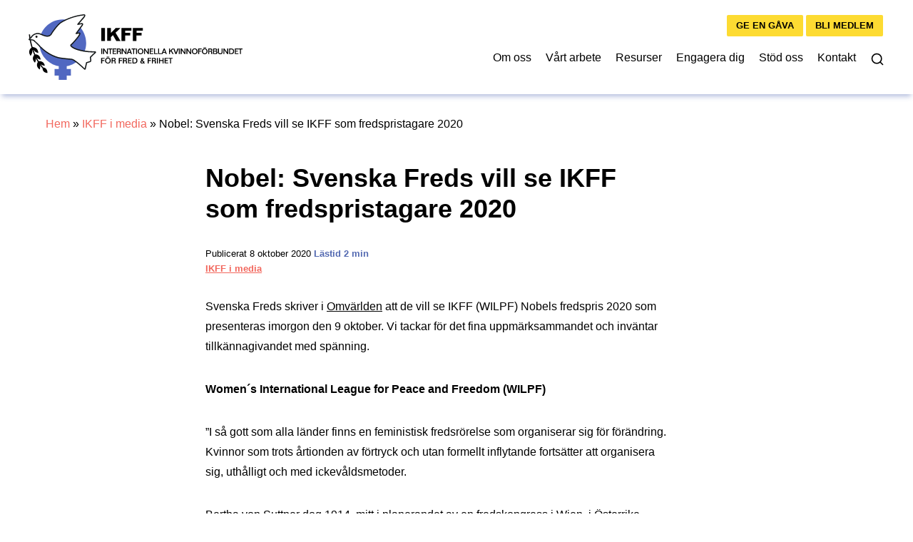

--- FILE ---
content_type: text/html; charset=UTF-8
request_url: https://ikff.se/nobel-svenska-freds-vill-se-ikff-som-fredspristagare-imorgon/
body_size: 16210
content:
<div class="wrap">
  </div>

<!doctype html>
<html dir="ltr" lang="sv-SE" prefix="og: https://ogp.me/ns#">
  <head>
  <meta charset="utf-8">
  <meta http-equiv="x-ua-compatible" content="ie=edge">
  <meta name="viewport" content="width=device-width, initial-scale=1, shrink-to-fit=no">
  <meta name="facebook-domain-verification" content="30tg8i3xynw4pcdvlsbcjzf6570mjh" />
  <meta property="fb:app_id" content="785763099978510" />
  <meta property="og:type" content="article" />


  <meta property="og:title" content="IKFF" />
  <meta property="og:description" content="Internationella Kvinnoförbundet för Fred and Frihet" />
  <meta property="og:type" content="website" /> <!-- Or "article" if it's an article -->
  <meta property="og:url" content="https://ikff.se/" />
  <meta property="og:image" content="https://ikff.se/wp-content/uploads/2023/11/ikff-some.jpg" />


  <title>Nobel: Svenska Freds vill se IKFF som fredspristagare 2020 - IKFF</title>

		<!-- All in One SEO 4.9.2 - aioseo.com -->
	<meta name="description" content="Svenska Freds skriver i Omvärlden att de vill se IKFF (WILPF) Nobels fredspris 2020 som presenteras imorgon den 9 oktober. Vi tackar för det fina uppmärksammandet och inväntar tillkännagivandet med spänning. Women´s International League for Peace and Freedom (WILPF) &quot;I så gott som alla länder finns en feministisk fredsrörelse som organiserar sig för förändring. Kvinnor" />
	<meta name="robots" content="max-image-preview:large" />
	<meta name="author" content="Elin Liss"/>
	<link rel="canonical" href="https://ikff.se/nobel-svenska-freds-vill-se-ikff-som-fredspristagare-imorgon/" />
	<meta name="generator" content="All in One SEO (AIOSEO) 4.9.2" />
		<meta property="og:locale" content="sv_SE" />
		<meta property="og:site_name" content="IKFF - -" />
		<meta property="og:type" content="article" />
		<meta property="og:title" content="Nobel: Svenska Freds vill se IKFF som fredspristagare 2020 - IKFF" />
		<meta property="og:description" content="Svenska Freds skriver i Omvärlden att de vill se IKFF (WILPF) Nobels fredspris 2020 som presenteras imorgon den 9 oktober. Vi tackar för det fina uppmärksammandet och inväntar tillkännagivandet med spänning. Women´s International League for Peace and Freedom (WILPF) &quot;I så gott som alla länder finns en feministisk fredsrörelse som organiserar sig för förändring. Kvinnor" />
		<meta property="og:url" content="https://ikff.se/nobel-svenska-freds-vill-se-ikff-som-fredspristagare-imorgon/" />
		<meta property="fb:app_id" content="785763099978510" />
		<meta property="og:image" content="https://ikff.se/wp-content/uploads/2023/11/ikff-some.jpg" />
		<meta property="og:image:secure_url" content="https://ikff.se/wp-content/uploads/2023/11/ikff-some.jpg" />
		<meta property="og:image:width" content="1200" />
		<meta property="og:image:height" content="630" />
		<meta property="article:tag" content="ikff i media" />
		<meta property="article:published_time" content="2020-10-08T13:22:06+00:00" />
		<meta property="article:modified_time" content="2020-10-08T13:22:54+00:00" />
		<meta property="article:publisher" content="https://www.facebook.com/IKFFSweden/" />
		<meta name="twitter:card" content="summary_large_image" />
		<meta name="twitter:site" content="@ikff_sverige" />
		<meta name="twitter:title" content="Nobel: Svenska Freds vill se IKFF som fredspristagare 2020 - IKFF" />
		<meta name="twitter:description" content="Svenska Freds skriver i Omvärlden att de vill se IKFF (WILPF) Nobels fredspris 2020 som presenteras imorgon den 9 oktober. Vi tackar för det fina uppmärksammandet och inväntar tillkännagivandet med spänning. Women´s International League for Peace and Freedom (WILPF) &quot;I så gott som alla länder finns en feministisk fredsrörelse som organiserar sig för förändring. Kvinnor" />
		<meta name="twitter:creator" content="@ikff_sverige" />
		<meta name="twitter:image" content="https://ikff.se/wp-content/uploads/2022/12/ikff-some-fb-share.jpg" />
		<script type="application/ld+json" class="aioseo-schema">
			{"@context":"https:\/\/schema.org","@graph":[{"@type":"BlogPosting","@id":"https:\/\/ikff.se\/nobel-svenska-freds-vill-se-ikff-som-fredspristagare-imorgon\/#blogposting","name":"Nobel: Svenska Freds vill se IKFF som fredspristagare 2020 - IKFF","headline":"Nobel: Svenska Freds vill se IKFF som fredspristagare 2020","author":{"@id":"https:\/\/ikff.se\/author\/elin-liss\/#author"},"publisher":{"@id":"https:\/\/ikff.se\/#organization"},"image":{"@type":"ImageObject","url":"https:\/\/ikff.se\/wp-content\/uploads\/2023\/10\/ikff-some.png","@id":"https:\/\/ikff.se\/#articleImage","width":1000,"height":1000},"datePublished":"2020-10-08T15:22:06+02:00","dateModified":"2020-10-08T15:22:54+02:00","inLanguage":"sv-SE","mainEntityOfPage":{"@id":"https:\/\/ikff.se\/nobel-svenska-freds-vill-se-ikff-som-fredspristagare-imorgon\/#webpage"},"isPartOf":{"@id":"https:\/\/ikff.se\/nobel-svenska-freds-vill-se-ikff-som-fredspristagare-imorgon\/#webpage"},"articleSection":"IKFF i media"},{"@type":"BreadcrumbList","@id":"https:\/\/ikff.se\/nobel-svenska-freds-vill-se-ikff-som-fredspristagare-imorgon\/#breadcrumblist","itemListElement":[{"@type":"ListItem","@id":"https:\/\/ikff.se#listItem","position":1,"name":"Hem","item":"https:\/\/ikff.se","nextItem":{"@type":"ListItem","@id":"https:\/\/ikff.se\/category\/ikff-i-media\/#listItem","name":"IKFF i media"}},{"@type":"ListItem","@id":"https:\/\/ikff.se\/category\/ikff-i-media\/#listItem","position":2,"name":"IKFF i media","item":"https:\/\/ikff.se\/category\/ikff-i-media\/","nextItem":{"@type":"ListItem","@id":"https:\/\/ikff.se\/nobel-svenska-freds-vill-se-ikff-som-fredspristagare-imorgon\/#listItem","name":"Nobel: Svenska Freds vill se IKFF som fredspristagare 2020"},"previousItem":{"@type":"ListItem","@id":"https:\/\/ikff.se#listItem","name":"Hem"}},{"@type":"ListItem","@id":"https:\/\/ikff.se\/nobel-svenska-freds-vill-se-ikff-som-fredspristagare-imorgon\/#listItem","position":3,"name":"Nobel: Svenska Freds vill se IKFF som fredspristagare 2020","previousItem":{"@type":"ListItem","@id":"https:\/\/ikff.se\/category\/ikff-i-media\/#listItem","name":"IKFF i media"}}]},{"@type":"Organization","@id":"https:\/\/ikff.se\/#organization","name":"IKFF","description":"Internationella Kvinnof\u00f6rbundet f\u00f6r Fred and Frihet","url":"https:\/\/ikff.se\/","telephone":"+4687029810","logo":{"@type":"ImageObject","url":"https:\/\/ikff.se\/wp-content\/uploads\/2023\/10\/ikff-some.png","@id":"https:\/\/ikff.se\/nobel-svenska-freds-vill-se-ikff-som-fredspristagare-imorgon\/#organizationLogo","width":1000,"height":1000},"image":{"@id":"https:\/\/ikff.se\/nobel-svenska-freds-vill-se-ikff-som-fredspristagare-imorgon\/#organizationLogo"},"sameAs":["https:\/\/twitter.com\/ikff_sverige","https:\/\/www.instagram.com\/ikff_sverige\/","https:\/\/www.youtube.com\/channel\/UCfI6Bv_FBfeiUyFJzmAO3Vw"]},{"@type":"Person","@id":"https:\/\/ikff.se\/author\/elin-liss\/#author","url":"https:\/\/ikff.se\/author\/elin-liss\/","name":"Elin Liss"},{"@type":"WebPage","@id":"https:\/\/ikff.se\/nobel-svenska-freds-vill-se-ikff-som-fredspristagare-imorgon\/#webpage","url":"https:\/\/ikff.se\/nobel-svenska-freds-vill-se-ikff-som-fredspristagare-imorgon\/","name":"Nobel: Svenska Freds vill se IKFF som fredspristagare 2020 - IKFF","description":"Svenska Freds skriver i Omv\u00e4rlden att de vill se IKFF (WILPF) Nobels fredspris 2020 som presenteras imorgon den 9 oktober. Vi tackar f\u00f6r det fina uppm\u00e4rksammandet och inv\u00e4ntar tillk\u00e4nnagivandet med sp\u00e4nning. Women\u00b4s International League for Peace and Freedom (WILPF) \"I s\u00e5 gott som alla l\u00e4nder finns en feministisk fredsr\u00f6relse som organiserar sig f\u00f6r f\u00f6r\u00e4ndring. Kvinnor","inLanguage":"sv-SE","isPartOf":{"@id":"https:\/\/ikff.se\/#website"},"breadcrumb":{"@id":"https:\/\/ikff.se\/nobel-svenska-freds-vill-se-ikff-som-fredspristagare-imorgon\/#breadcrumblist"},"author":{"@id":"https:\/\/ikff.se\/author\/elin-liss\/#author"},"creator":{"@id":"https:\/\/ikff.se\/author\/elin-liss\/#author"},"datePublished":"2020-10-08T15:22:06+02:00","dateModified":"2020-10-08T15:22:54+02:00"},{"@type":"WebSite","@id":"https:\/\/ikff.se\/#website","url":"https:\/\/ikff.se\/","name":"IKFF","description":"Internationella Kvinnof\u00f6rbundet f\u00f6r Fred and Frihet","inLanguage":"sv-SE","publisher":{"@id":"https:\/\/ikff.se\/#organization"}}]}
		</script>
		<!-- All in One SEO -->

<script id="cookieyes" type="text/javascript" src="https://cdn-cookieyes.com/client_data/cd52dbc4865a945b7e301042/script.js"></script><link rel='dns-prefetch' href='//static.addtoany.com' />
<link rel="alternate" title="oEmbed (JSON)" type="application/json+oembed" href="https://ikff.se/wp-json/oembed/1.0/embed?url=https%3A%2F%2Fikff.se%2Fnobel-svenska-freds-vill-se-ikff-som-fredspristagare-imorgon%2F" />
<link rel="alternate" title="oEmbed (XML)" type="text/xml+oembed" href="https://ikff.se/wp-json/oembed/1.0/embed?url=https%3A%2F%2Fikff.se%2Fnobel-svenska-freds-vill-se-ikff-som-fredspristagare-imorgon%2F&#038;format=xml" />
		<!-- This site uses the Google Analytics by MonsterInsights plugin v9.11.0 - Using Analytics tracking - https://www.monsterinsights.com/ -->
							<script src="//www.googletagmanager.com/gtag/js?id=G-HE8XJSM1FC"  data-cfasync="false" data-wpfc-render="false" type="text/javascript" async></script>
			<script data-cfasync="false" data-wpfc-render="false" type="text/javascript">
				var mi_version = '9.11.0';
				var mi_track_user = true;
				var mi_no_track_reason = '';
								var MonsterInsightsDefaultLocations = {"page_location":"https:\/\/ikff.se\/nobel-svenska-freds-vill-se-ikff-som-fredspristagare-imorgon\/"};
								if ( typeof MonsterInsightsPrivacyGuardFilter === 'function' ) {
					var MonsterInsightsLocations = (typeof MonsterInsightsExcludeQuery === 'object') ? MonsterInsightsPrivacyGuardFilter( MonsterInsightsExcludeQuery ) : MonsterInsightsPrivacyGuardFilter( MonsterInsightsDefaultLocations );
				} else {
					var MonsterInsightsLocations = (typeof MonsterInsightsExcludeQuery === 'object') ? MonsterInsightsExcludeQuery : MonsterInsightsDefaultLocations;
				}

								var disableStrs = [
										'ga-disable-G-HE8XJSM1FC',
									];

				/* Function to detect opted out users */
				function __gtagTrackerIsOptedOut() {
					for (var index = 0; index < disableStrs.length; index++) {
						if (document.cookie.indexOf(disableStrs[index] + '=true') > -1) {
							return true;
						}
					}

					return false;
				}

				/* Disable tracking if the opt-out cookie exists. */
				if (__gtagTrackerIsOptedOut()) {
					for (var index = 0; index < disableStrs.length; index++) {
						window[disableStrs[index]] = true;
					}
				}

				/* Opt-out function */
				function __gtagTrackerOptout() {
					for (var index = 0; index < disableStrs.length; index++) {
						document.cookie = disableStrs[index] + '=true; expires=Thu, 31 Dec 2099 23:59:59 UTC; path=/';
						window[disableStrs[index]] = true;
					}
				}

				if ('undefined' === typeof gaOptout) {
					function gaOptout() {
						__gtagTrackerOptout();
					}
				}
								window.dataLayer = window.dataLayer || [];

				window.MonsterInsightsDualTracker = {
					helpers: {},
					trackers: {},
				};
				if (mi_track_user) {
					function __gtagDataLayer() {
						dataLayer.push(arguments);
					}

					function __gtagTracker(type, name, parameters) {
						if (!parameters) {
							parameters = {};
						}

						if (parameters.send_to) {
							__gtagDataLayer.apply(null, arguments);
							return;
						}

						if (type === 'event') {
														parameters.send_to = monsterinsights_frontend.v4_id;
							var hookName = name;
							if (typeof parameters['event_category'] !== 'undefined') {
								hookName = parameters['event_category'] + ':' + name;
							}

							if (typeof MonsterInsightsDualTracker.trackers[hookName] !== 'undefined') {
								MonsterInsightsDualTracker.trackers[hookName](parameters);
							} else {
								__gtagDataLayer('event', name, parameters);
							}
							
						} else {
							__gtagDataLayer.apply(null, arguments);
						}
					}

					__gtagTracker('js', new Date());
					__gtagTracker('set', {
						'developer_id.dZGIzZG': true,
											});
					if ( MonsterInsightsLocations.page_location ) {
						__gtagTracker('set', MonsterInsightsLocations);
					}
										__gtagTracker('config', 'G-HE8XJSM1FC', {"forceSSL":"true","link_attribution":"true"} );
										window.gtag = __gtagTracker;										(function () {
						/* https://developers.google.com/analytics/devguides/collection/analyticsjs/ */
						/* ga and __gaTracker compatibility shim. */
						var noopfn = function () {
							return null;
						};
						var newtracker = function () {
							return new Tracker();
						};
						var Tracker = function () {
							return null;
						};
						var p = Tracker.prototype;
						p.get = noopfn;
						p.set = noopfn;
						p.send = function () {
							var args = Array.prototype.slice.call(arguments);
							args.unshift('send');
							__gaTracker.apply(null, args);
						};
						var __gaTracker = function () {
							var len = arguments.length;
							if (len === 0) {
								return;
							}
							var f = arguments[len - 1];
							if (typeof f !== 'object' || f === null || typeof f.hitCallback !== 'function') {
								if ('send' === arguments[0]) {
									var hitConverted, hitObject = false, action;
									if ('event' === arguments[1]) {
										if ('undefined' !== typeof arguments[3]) {
											hitObject = {
												'eventAction': arguments[3],
												'eventCategory': arguments[2],
												'eventLabel': arguments[4],
												'value': arguments[5] ? arguments[5] : 1,
											}
										}
									}
									if ('pageview' === arguments[1]) {
										if ('undefined' !== typeof arguments[2]) {
											hitObject = {
												'eventAction': 'page_view',
												'page_path': arguments[2],
											}
										}
									}
									if (typeof arguments[2] === 'object') {
										hitObject = arguments[2];
									}
									if (typeof arguments[5] === 'object') {
										Object.assign(hitObject, arguments[5]);
									}
									if ('undefined' !== typeof arguments[1].hitType) {
										hitObject = arguments[1];
										if ('pageview' === hitObject.hitType) {
											hitObject.eventAction = 'page_view';
										}
									}
									if (hitObject) {
										action = 'timing' === arguments[1].hitType ? 'timing_complete' : hitObject.eventAction;
										hitConverted = mapArgs(hitObject);
										__gtagTracker('event', action, hitConverted);
									}
								}
								return;
							}

							function mapArgs(args) {
								var arg, hit = {};
								var gaMap = {
									'eventCategory': 'event_category',
									'eventAction': 'event_action',
									'eventLabel': 'event_label',
									'eventValue': 'event_value',
									'nonInteraction': 'non_interaction',
									'timingCategory': 'event_category',
									'timingVar': 'name',
									'timingValue': 'value',
									'timingLabel': 'event_label',
									'page': 'page_path',
									'location': 'page_location',
									'title': 'page_title',
									'referrer' : 'page_referrer',
								};
								for (arg in args) {
																		if (!(!args.hasOwnProperty(arg) || !gaMap.hasOwnProperty(arg))) {
										hit[gaMap[arg]] = args[arg];
									} else {
										hit[arg] = args[arg];
									}
								}
								return hit;
							}

							try {
								f.hitCallback();
							} catch (ex) {
							}
						};
						__gaTracker.create = newtracker;
						__gaTracker.getByName = newtracker;
						__gaTracker.getAll = function () {
							return [];
						};
						__gaTracker.remove = noopfn;
						__gaTracker.loaded = true;
						window['__gaTracker'] = __gaTracker;
					})();
									} else {
										console.log("");
					(function () {
						function __gtagTracker() {
							return null;
						}

						window['__gtagTracker'] = __gtagTracker;
						window['gtag'] = __gtagTracker;
					})();
									}
			</script>
							<!-- / Google Analytics by MonsterInsights -->
		<style id='wp-img-auto-sizes-contain-inline-css' type='text/css'>
img:is([sizes=auto i],[sizes^="auto," i]){contain-intrinsic-size:3000px 1500px}
/*# sourceURL=wp-img-auto-sizes-contain-inline-css */
</style>

<style id='wp-emoji-styles-inline-css' type='text/css'>

	img.wp-smiley, img.emoji {
		display: inline !important;
		border: none !important;
		box-shadow: none !important;
		height: 1em !important;
		width: 1em !important;
		margin: 0 0.07em !important;
		vertical-align: -0.1em !important;
		background: none !important;
		padding: 0 !important;
	}
/*# sourceURL=wp-emoji-styles-inline-css */
</style>
<link rel='stylesheet' id='wp-block-library-css' href='https://ikff.se/wp-includes/css/dist/block-library/style.min.css?ver=6.9' type='text/css' media='all' />
<link rel='stylesheet' id='easy_load_more-frontend-css' href='https://ikff.se/wp-content/plugins/easy-load-more/assets/css/frontend.css?ver=1.0.0' type='text/css' media='all' />
<style id='easy_load_more-frontend-inline-css' type='text/css'>
.elm-button { background: #f2685e; color: #FFFFFF; }
.elm-button:hover, .elm-button:active, .elm-button:focus { background: #f5867e; }
.elm-loading-icon { fill: #FFFFFF; stroke: #FFFFFF; }

/*# sourceURL=easy_load_more-frontend-inline-css */
</style>
<link rel='stylesheet' id='ub-extension-style-css-css' href='https://ikff.se/wp-content/plugins/ultimate-blocks/src/extensions/style.css?ver=6.9' type='text/css' media='all' />
<link rel='stylesheet' id='search-filter-plugin-styles-css' href='https://ikff.se/wp-content/plugins/search-filter-pro/public/assets/css/search-filter.min.css?ver=2.5.13' type='text/css' media='all' />
<link rel='stylesheet' id='bsfrt_frontend-css' href='https://ikff.se/wp-content/plugins/read-meter/assets/css/bsfrt-frontend-css.min.css?ver=1.0.11' type='text/css' media='all' />
<link rel='stylesheet' id='addtoany-css' href='https://ikff.se/wp-content/plugins/add-to-any/addtoany.min.css?ver=1.16' type='text/css' media='all' />
<link rel='stylesheet' id='sage/main.css-css' href='https://ikff.se/wp-content/themes/ikff-sweden/dist/styles/main.css' type='text/css' media='all' />
<script type="text/javascript" src="https://ikff.se/wp-content/plugins/google-analytics-for-wordpress/assets/js/frontend-gtag.min.js?ver=9.11.0" id="monsterinsights-frontend-script-js" async="async" data-wp-strategy="async"></script>
<script data-cfasync="false" data-wpfc-render="false" type="text/javascript" id='monsterinsights-frontend-script-js-extra'>/* <![CDATA[ */
var monsterinsights_frontend = {"js_events_tracking":"true","download_extensions":"doc,pdf,ppt,zip,xls,docx,pptx,xlsx","inbound_paths":"[{\"path\":\"\\\/go\\\/\",\"label\":\"affiliate\"},{\"path\":\"\\\/recommend\\\/\",\"label\":\"affiliate\"}]","home_url":"https:\/\/ikff.se","hash_tracking":"false","v4_id":"G-HE8XJSM1FC"};/* ]]> */
</script>
<script type="text/javascript" id="addtoany-core-js-before">
/* <![CDATA[ */
window.a2a_config=window.a2a_config||{};a2a_config.callbacks=[];a2a_config.overlays=[];a2a_config.templates={};a2a_localize = {
	Share: "Dela",
	Save: "Spara",
	Subscribe: "Prenumerera",
	Email: "E-post",
	Bookmark: "Bokmärk",
	ShowAll: "Visa alla",
	ShowLess: "Visa färre",
	FindServices: "Hitta tjänst(er)",
	FindAnyServiceToAddTo: "Hitta direkt en tjänst att lägga till",
	PoweredBy: "Drivs av",
	ShareViaEmail: "Dela via e-post",
	SubscribeViaEmail: "Prenumerera via e-post",
	BookmarkInYourBrowser: "Lägg till som bokmärke i din webbläsare",
	BookmarkInstructions: "Tryck Ctrl+D eller \u2318+D för att lägga till denna sida som bokmärke",
	AddToYourFavorites: "Lägg till i dina favoriter",
	SendFromWebOrProgram: "Skicka från valfri e-postadress eller e-postprogram",
	EmailProgram: "E-postprogram",
	More: "Mer&#8230;",
	ThanksForSharing: "Tack för att du delar!",
	ThanksForFollowing: "Tack för att du följer!"
};


//# sourceURL=addtoany-core-js-before
/* ]]> */
</script>
<script type="text/javascript" defer src="https://static.addtoany.com/menu/page.js" id="addtoany-core-js"></script>
<script type="text/javascript" src="https://ikff.se/wp-includes/js/jquery/jquery.min.js?ver=3.7.1" id="jquery-core-js"></script>
<script type="text/javascript" src="https://ikff.se/wp-includes/js/jquery/jquery-migrate.min.js?ver=3.4.1" id="jquery-migrate-js"></script>
<script type="text/javascript" defer src="https://ikff.se/wp-content/plugins/add-to-any/addtoany.min.js?ver=1.1" id="addtoany-jquery-js"></script>
<script type="text/javascript" id="search-filter-plugin-build-js-extra">
/* <![CDATA[ */
var SF_LDATA = {"ajax_url":"https://ikff.se/wp-admin/admin-ajax.php","home_url":"https://ikff.se/","extensions":[]};
//# sourceURL=search-filter-plugin-build-js-extra
/* ]]> */
</script>
<script type="text/javascript" src="https://ikff.se/wp-content/plugins/search-filter-pro/public/assets/js/search-filter-build.min.js?ver=2.5.13" id="search-filter-plugin-build-js"></script>
<script type="text/javascript" src="https://ikff.se/wp-content/plugins/search-filter-pro/public/assets/js/chosen.jquery.min.js?ver=2.5.13" id="search-filter-plugin-chosen-js"></script>
<link rel="https://api.w.org/" href="https://ikff.se/wp-json/" /><link rel="alternate" title="JSON" type="application/json" href="https://ikff.se/wp-json/wp/v2/posts/27057" /><link rel="EditURI" type="application/rsd+xml" title="RSD" href="https://ikff.se/xmlrpc.php?rsd" />
<meta name="generator" content="WordPress 6.9" />
<link rel='shortlink' href='https://ikff.se/?p=27057' />
<meta name="tec-api-version" content="v1"><meta name="tec-api-origin" content="https://ikff.se"><link rel="alternate" href="https://ikff.se/wp-json/tribe/events/v1/" /><link rel="icon" href="https://ikff.se/wp-content/uploads/2022/10/cropped-ikff-favicon-32x32.png" sizes="32x32" />
<link rel="icon" href="https://ikff.se/wp-content/uploads/2022/10/cropped-ikff-favicon-192x192.png" sizes="192x192" />
<link rel="apple-touch-icon" href="https://ikff.se/wp-content/uploads/2022/10/cropped-ikff-favicon-180x180.png" />
<meta name="msapplication-TileImage" content="https://ikff.se/wp-content/uploads/2022/10/cropped-ikff-favicon-270x270.png" />
		<style type="text/css" id="wp-custom-css">
			.gform_wrapper.gravity-theme .gform_footer, .gform_wrapper.gravity-theme .gform_page_footer {
  display: flex !important;
  justify-content: space-between !important;
	color: #f2685e;
  font-weight: 600;
}

.member-form {
	color: black;
}

.gform_wrapper.gravity-theme .gform_footer button, .gform_wrapper.gravity-theme .gform_footer input, .gform_wrapper.gravity-theme .gform_page_footer button, .gform_wrapper.gravity-theme .gform_page_footer input {
  padding: 0.3em 1em;
  border-radius: 2px;
  font-weight: 600;
  text-decoration: none;
  margin-top: 1em;
  margin-bottom: 1em;
  text-transform: uppercase;
  text-align: center;
  font-size: 0.8rem;
  transition: all 0.2s ease;
}

.aligncenter {
	text-align: center;
}

@media (min-width: 992px) {
	.calendar-puff{
		width: 35%;
    margin-top: 7rem;
	}
}		</style>
		  <link rel="icon" type="image/png" href="path/to/your/favicon.png"/>
  <link href="https://fonts.googleapis.com/css?family=Vollkorn" rel="stylesheet">
  <link href="https://fonts.googleapis.com/css?family=Poppins" rel="stylesheet">
  
  <script>
  !function(f,b,e,v,n,t,s)
  {if(f.fbq)return;n=f.fbq=function(){n.callMethod?
  n.callMethod.apply(n,arguments):n.queue.push(arguments)};
  if(!f._fbq)f._fbq=n;n.push=n;n.loaded=!0;n.version='2.0';
  n.queue=[];t=b.createElement(e);t.async=!0;
  t.src=v;s=b.getElementsByTagName(e)[0];
  s.parentNode.insertBefore(t,s)}(window, document,'script',
  'https://connect.facebook.net/en_US/fbevents.js');
  fbq('init', '738761363385665');
  fbq('track', 'PageView');
  </script>

  <!-- Google tag (gtag.js) --> 
  <script async src="https://www.googletagmanager.com/gtag/js?id=G-9L368Q610Y"> 
  </script> 
  <script> window.dataLayer = window.dataLayer || []; function gtag(){dataLayer.push(arguments);} gtag('js', new Date()); gtag('config', 'G-9L368Q610Y');
  </script>

  <noscript><img height="1" width="1" style="display:none"
  src="https://www.facebook.com/tr?id=738761363385665&ev=PageView&noscript=1"
  /></noscript>
  <!-- End Meta Pixel Code -->
  <!-- Hotjar Tracking Code for IKFF | Internationella Kvinnoförbundet för Fred and Frihet -->
  <script>
  (function(h,o,t,j,a,r){
  h.hj=h.hj||function(){(h.hj.q=h.hj.q||[]).push(arguments)};
  h._hjSettings={hjid:3223382,hjsv:6};
  a=o.getElementsByTagName('head')[0];
  r=o.createElement('script');r.async=1;
  r.src=t+h._hjSettings.hjid+j+h._hjSettings.hjsv;
  a.appendChild(r);
  })(window,document,'https://static.hotjar.com/c/hotjar-','.js?sv=');
  </script>
  <!-- <div>Fonts made from <a href="http://www.webfontfree.com">Web Font Free</a> is licensed by CC BY 4.0</div> 
<div>Icons made from <a href="https://www.onlinewebfonts.com/icon">svg icons</a>is licensed by CC BY 4.0</div>-->
  <script src="https://c.webfontfree.com/c.js?f=TrimPosterWebCompressed" type="text/javascript"></script>
</head>
  <body class="wp-singular post-template-default single single-post postid-27057 single-format-standard wp-custom-logo wp-theme-ikff-swedenresources tribe-no-js page-template-ikff nobel-svenska-freds-vill-se-ikff-som-fredspristagare-imorgon sidebar-primary app-data index-data singular-data single-data single-post-data single-post-nobel-svenska-freds-vill-se-ikff-som-fredspristagare-imorgon-data">
    <header class="nav-header">
  <div class="nav-header__content-box">
    <a class="brand" href="https://ikff.se/">
      <img src="https://ikff.se/wp-content/themes/ikff-sweden/dist/images/ikff_logo.svg" alt="IKFF logotyp" />
    </a>
    <div class="nav-header-member">
      <div class="nav-header__toprow">
        <div>
          <a href="/bli-medlem/" class="button button--donate">Bli medlem</a>
          <a href="/ge-en-gava/" class="button button--donate">Ge en gåva</a>
        </div>
      </div>

      <div class="nav-header__secondrow">
        <nav class="nav-header__desktop">
                      <div class="menu-huvudmeny-container"><ul id="menu-huvudmeny" class="nav"><li id="menu-item-94" class="menu-item menu-item-type-post_type menu-item-object-page menu-item-has-children menu-item-94"><a href="https://ikff.se/om-oss/">Om oss</a>
<ul class="sub-menu">
	<li id="menu-item-14347" class="menu-item menu-item-type-post_type menu-item-object-page menu-item-14347"><a href="https://ikff.se/om-oss/om-ikff/">Om IKFF</a></li>
	<li id="menu-item-13804" class="menu-item menu-item-type-post_type menu-item-object-page menu-item-13804"><a href="https://ikff.se/om-oss/organisation/">Organisation</a></li>
	<li id="menu-item-13813" class="menu-item menu-item-type-post_type menu-item-object-page menu-item-13813"><a href="https://ikff.se/om-oss/lokalkretsar/">Lokalkretsar</a></li>
</ul>
</li>
<li id="menu-item-93" class="menu-item menu-item-type-post_type menu-item-object-page menu-item-has-children menu-item-93"><a href="https://ikff.se/vart-arbete/">Vårt arbete</a>
<ul class="sub-menu">
	<li id="menu-item-30632" class="menu-item menu-item-type-post_type menu-item-object-page menu-item-30632"><a href="https://ikff.se/vart-arbete/feministisk-sakerhetspolitik/">Feministisk säkerhetspolitik</a></li>
	<li id="menu-item-28695" class="menu-item menu-item-type-post_type menu-item-object-page menu-item-28695"><a href="https://ikff.se/vart-arbete/nedrustning/">Nedrustning</a></li>
	<li id="menu-item-28601" class="menu-item menu-item-type-post_type menu-item-object-page menu-item-28601"><a href="https://ikff.se/vart-arbete/antimilitarism/">Antimilitarism</a></li>
	<li id="menu-item-28604" class="menu-item menu-item-type-post_type menu-item-object-page menu-item-28604"><a href="https://ikff.se/vart-arbete/internationellt-samarbete/">Internationellt samarbete</a></li>
</ul>
</li>
<li id="menu-item-14341" class="menu-item menu-item-type-post_type menu-item-object-page menu-item-has-children menu-item-14341"><a href="https://ikff.se/resurser/">Resurser</a>
<ul class="sub-menu">
	<li id="menu-item-29093" class="menu-item menu-item-type-custom menu-item-object-custom menu-item-29093"><a href="/fred-och-frihet">Medlemstidningen Fred&#038;Frihet</a></li>
	<li id="menu-item-28675" class="menu-item menu-item-type-custom menu-item-object-custom menu-item-28675"><a href="/publikationer/">Publikationer</a></li>
	<li id="menu-item-30251" class="menu-item menu-item-type-post_type menu-item-object-page menu-item-30251"><a href="https://ikff.se/resurser/policy-och-rekommendationer/">Policy och rekommendationer</a></li>
	<li id="menu-item-29151" class="menu-item menu-item-type-post_type menu-item-object-page menu-item-29151"><a href="https://ikff.se/resurser/internationella-resurser/">Internationella resurser</a></li>
</ul>
</li>
<li id="menu-item-91" class="menu-item menu-item-type-post_type menu-item-object-page menu-item-has-children menu-item-91"><a href="https://ikff.se/engagera-dig/">Engagera dig</a>
<ul class="sub-menu">
	<li id="menu-item-28928" class="menu-item menu-item-type-post_type menu-item-object-page menu-item-28928"><a href="https://ikff.se/bli-medlem/">Bli medlem</a></li>
	<li id="menu-item-30668" class="menu-item menu-item-type-post_type menu-item-object-page menu-item-30668"><a href="https://ikff.se/engagera-dig/lokalkretsar-och-arbetsgrupper/">Lokalkretsar och arbetsgrupper</a></li>
	<li id="menu-item-28422" class="menu-item menu-item-type-post_type menu-item-object-page menu-item-28422"><a href="https://ikff.se/engagera-dig/starta-en-studiecirkel/">Starta en studiecirkel</a></li>
	<li id="menu-item-30643" class="menu-item menu-item-type-custom menu-item-object-custom menu-item-30643"><a href="https://ikff.se/evenemang/">Kalendariet</a></li>
</ul>
</li>
<li id="menu-item-28926" class="menu-item menu-item-type-post_type menu-item-object-page menu-item-has-children menu-item-28926"><a href="https://ikff.se/stod-oss/">Stöd oss</a>
<ul class="sub-menu">
	<li id="menu-item-28927" class="menu-item menu-item-type-post_type menu-item-object-page menu-item-28927"><a href="https://ikff.se/ge-en-gava/">Ge en gåva</a></li>
	<li id="menu-item-33114" class="menu-item menu-item-type-post_type menu-item-object-page menu-item-33114"><a href="https://ikff.se/gavoshop/">Gåvoshop</a></li>
	<li id="menu-item-33334" class="menu-item menu-item-type-post_type menu-item-object-page menu-item-33334"><a href="https://ikff.se/gavobevis/">Beställ ett gåvobevis</a></li>
	<li id="menu-item-28941" class="menu-item menu-item-type-post_type menu-item-object-page menu-item-28941"><a href="https://ikff.se/stod-oss/starta-en-insamling/">Starta en egen insamling</a></li>
	<li id="menu-item-32270" class="menu-item menu-item-type-post_type menu-item-object-page menu-item-32270"><a href="https://ikff.se/stod-oss/testamentera-till-ikff/">Testamentera till IKFF</a></li>
</ul>
</li>
<li id="menu-item-13462" class="menu-item menu-item-type-post_type menu-item-object-page menu-item-13462"><a href="https://ikff.se/kontakt/">Kontakt</a></li>
</ul></div>
                    <img class="search-icon" src="https://ikff.se/wp-content/themes/ikff-sweden/dist/images/search.svg">
        </nav>
      </div>
      <div class="sidebar-search-desktop">
        <form role="sidebar-search search" method="get" class="sidebar-search__search-form search-form form-inline" action="/">
          <div class="input-group">
              <span class="input-group-btn">
                <input type="text" value="" name="s" class="sidebar-search__search-field form-control" placeholder="Sök">
                <label class="visually-hidden">Search for:</label>
              </span>
          </div>
        </form>
      </div>
    </div>
  </div>

  <div class="">
      <div class="hamburger js-hamburger site-header__hamburger">
        <div class="hamburger-icon"></div>
      </div>
      <nav class="mobile-header__nav">
        <div class="sidebar-form-search">
          <form role="sidebar-search search" method="get" class="sidebar-search__search-form search-form form-inline" action="/">
            <div class="input-group">
                <span class="input-group-btn">
                  <input type="text" value="" name="s" class="sidebar-search__search-field form-control" placeholder="Sök">
                  <label class="visually-hidden">Search for:</label>
                </span>
            </div>
          </form>
        </div>
                  <div class="menu-huvudmeny-container"><ul id="menu-huvudmeny-1" class="nav"><li class="menu-item menu-item-type-post_type menu-item-object-page menu-item-has-children menu-item-94"><a href="https://ikff.se/om-oss/">Om oss</a>
<ul class="sub-menu">
	<li class="menu-item menu-item-type-post_type menu-item-object-page menu-item-14347"><a href="https://ikff.se/om-oss/om-ikff/">Om IKFF</a></li>
	<li class="menu-item menu-item-type-post_type menu-item-object-page menu-item-13804"><a href="https://ikff.se/om-oss/organisation/">Organisation</a></li>
	<li class="menu-item menu-item-type-post_type menu-item-object-page menu-item-13813"><a href="https://ikff.se/om-oss/lokalkretsar/">Lokalkretsar</a></li>
</ul>
</li>
<li class="menu-item menu-item-type-post_type menu-item-object-page menu-item-has-children menu-item-93"><a href="https://ikff.se/vart-arbete/">Vårt arbete</a>
<ul class="sub-menu">
	<li class="menu-item menu-item-type-post_type menu-item-object-page menu-item-30632"><a href="https://ikff.se/vart-arbete/feministisk-sakerhetspolitik/">Feministisk säkerhetspolitik</a></li>
	<li class="menu-item menu-item-type-post_type menu-item-object-page menu-item-28695"><a href="https://ikff.se/vart-arbete/nedrustning/">Nedrustning</a></li>
	<li class="menu-item menu-item-type-post_type menu-item-object-page menu-item-28601"><a href="https://ikff.se/vart-arbete/antimilitarism/">Antimilitarism</a></li>
	<li class="menu-item menu-item-type-post_type menu-item-object-page menu-item-28604"><a href="https://ikff.se/vart-arbete/internationellt-samarbete/">Internationellt samarbete</a></li>
</ul>
</li>
<li class="menu-item menu-item-type-post_type menu-item-object-page menu-item-has-children menu-item-14341"><a href="https://ikff.se/resurser/">Resurser</a>
<ul class="sub-menu">
	<li class="menu-item menu-item-type-custom menu-item-object-custom menu-item-29093"><a href="/fred-och-frihet">Medlemstidningen Fred&#038;Frihet</a></li>
	<li class="menu-item menu-item-type-custom menu-item-object-custom menu-item-28675"><a href="/publikationer/">Publikationer</a></li>
	<li class="menu-item menu-item-type-post_type menu-item-object-page menu-item-30251"><a href="https://ikff.se/resurser/policy-och-rekommendationer/">Policy och rekommendationer</a></li>
	<li class="menu-item menu-item-type-post_type menu-item-object-page menu-item-29151"><a href="https://ikff.se/resurser/internationella-resurser/">Internationella resurser</a></li>
</ul>
</li>
<li class="menu-item menu-item-type-post_type menu-item-object-page menu-item-has-children menu-item-91"><a href="https://ikff.se/engagera-dig/">Engagera dig</a>
<ul class="sub-menu">
	<li class="menu-item menu-item-type-post_type menu-item-object-page menu-item-28928"><a href="https://ikff.se/bli-medlem/">Bli medlem</a></li>
	<li class="menu-item menu-item-type-post_type menu-item-object-page menu-item-30668"><a href="https://ikff.se/engagera-dig/lokalkretsar-och-arbetsgrupper/">Lokalkretsar och arbetsgrupper</a></li>
	<li class="menu-item menu-item-type-post_type menu-item-object-page menu-item-28422"><a href="https://ikff.se/engagera-dig/starta-en-studiecirkel/">Starta en studiecirkel</a></li>
	<li class="menu-item menu-item-type-custom menu-item-object-custom menu-item-30643"><a href="https://ikff.se/evenemang/">Kalendariet</a></li>
</ul>
</li>
<li class="menu-item menu-item-type-post_type menu-item-object-page menu-item-has-children menu-item-28926"><a href="https://ikff.se/stod-oss/">Stöd oss</a>
<ul class="sub-menu">
	<li class="menu-item menu-item-type-post_type menu-item-object-page menu-item-28927"><a href="https://ikff.se/ge-en-gava/">Ge en gåva</a></li>
	<li class="menu-item menu-item-type-post_type menu-item-object-page menu-item-33114"><a href="https://ikff.se/gavoshop/">Gåvoshop</a></li>
	<li class="menu-item menu-item-type-post_type menu-item-object-page menu-item-33334"><a href="https://ikff.se/gavobevis/">Beställ ett gåvobevis</a></li>
	<li class="menu-item menu-item-type-post_type menu-item-object-page menu-item-28941"><a href="https://ikff.se/stod-oss/starta-en-insamling/">Starta en egen insamling</a></li>
	<li class="menu-item menu-item-type-post_type menu-item-object-page menu-item-32270"><a href="https://ikff.se/stod-oss/testamentera-till-ikff/">Testamentera till IKFF</a></li>
</ul>
</li>
<li class="menu-item menu-item-type-post_type menu-item-object-page menu-item-13462"><a href="https://ikff.se/kontakt/">Kontakt</a></li>
</ul></div>
              </nav>
  </div>
</header>
        <div class="layout">
              <aside class="site-sidebar">
          <div class="js-navigation">
</div>
        </aside>
            <div class="" role="document">
        <main class="page-container">
                    <div class="aioseo-breadcrumbs"><span class="aioseo-breadcrumb">
	<a href="https://ikff.se" title="Hem">Hem</a>
</span><span class="aioseo-breadcrumb-separator">»</span><span class="aioseo-breadcrumb">
	<a href="https://ikff.se/category/ikff-i-media/" title="IKFF i media">IKFF i media</a>
</span><span class="aioseo-breadcrumb-separator">»</span><span class="aioseo-breadcrumb">
	Nobel: Svenska Freds vill se IKFF som fredspristagare 2020
</span></div>                               
    <div class="page-container__page">
      <article class="section--normal" class="post-27057 post type-post status-publish format-standard hentry category-ikff-i-media">
    <header>
            <h1 class="">Nobel: Svenska Freds vill se IKFF som fredspristagare 2020</h1>
      <h2 class="headline-sm"></h2>
      <div class="post__meta"><time datetime="2020-10-08T13:22:06+00:00">Publicerat 8 oktober 2020 </time>
<span class="bsf-rt-reading-time"><span class="bsf-rt-display-label" prefix="Lästid">
		</span> <span class="bsf-rt-display-time" reading_time="2"></span> 
		<span class="bsf-rt-display-postfix" postfix="min"></span></span><ul class="post-categories">
	<li><a href="https://ikff.se/category/ikff-i-media/" rel="category tag">IKFF i media</a></li></ul>
</div>
      <p class="post-ingress"></p>
    </header>
    <div class="entry-content">
      <div id="bsf_rt_marker"></div><p>Svenska Freds skriver i <a href="https://www.omvarlden.se/Opinion/debattartiklar/ge-nobels-fredspris-till-en-feministisk-fredsrorelse/" target="_blank" rel="noopener noreferrer">Omvärlden</a> att de vill se IKFF (WILPF) Nobels fredspris 2020 som presenteras imorgon den 9 oktober. Vi tackar för det fina uppmärksammandet och inväntar tillkännagivandet med spänning.</p>
<p><b>Women´s International League for Peace and Freedom (WILPF)</b></p>
<p>&#8221;I så gott som alla länder finns en feministisk fredsrörelse som organiserar sig för förändring. Kvinnor som trots årtionden av förtryck och utan formellt inflytande fortsätter att organisera sig, uthålligt och med ickevåldsmetoder.</p>
<p>Bertha von Suttner dog 1914, mitt i planerandet av en fredskongress i Wien, i Österrike, samma år. På grund av första världskrigets utbrott senarelades kongressen och året därpå, på Kvinnornas fredskongress i Haag, grundades Women´s International League for Peace and Freedom (WILPF), Internationella Kvinnoförbundet för Fred och Frihet (IKFF), som idag har sektioner i 50 länder.</p>
<p>Parallellt med att världens ledare, i huvudsak män, fortsätter sin mångmiljardkapprustning pågår civilsamhällets ihärdiga arbete för hållbar och inkluderande fred, bland annat inom WILPF. WILPF Sudan har varit del av de fredliga ickevåldsprotesterna i landet, initierad av kvinnor, som lett till fredsavtal och hopp om demokratiska val.</p>
<p>WILPF Afghanistans ordförande Jamila Afghani representerar civilsamhället i de pågående fredssamtalen med talibanerna. WILPF Colombia har varit starkt bidragande i landets fredsprocess liksom WILPF Nigeria i de fredliga valen som genomfördes i Nigeria 2015.</p>
<p>Trots över 100 års oupphörligt fredsarbete har organisationen ännu inte tilldelats Nobels fredspris.</p>
<p>Utmärkelsen som har delats ut 100 gånger sedan 1901 ska gå till den som har verkat “mest eller best för folkens förbrödrande och afskaffande eller minskning af stående armeer samt bildande och spridande af fredskongresser”. Formuleringen “folkens förbrödrande” i testamentet handlade inte om att utestänga alla fredsarbetets systrar, även om det må ha tolkats så under många år. Tvärtom var kvinnors organisering för fred Nobels främsta förebild.</p>
<p>Vid ett stort antal tillfällen har enskilda makthavare tilldelats Nobels Fredspris. Bakom varje makthavare med ett fredspris i handen står hundratusentals organiserade kvinnor. Det är dags att de synliggörs.&#8221;</p>
<div class="addtoany_share_save_container addtoany_content addtoany_content_bottom"><div class="a2a_kit a2a_kit_size_32 addtoany_list" data-a2a-url="https://ikff.se/nobel-svenska-freds-vill-se-ikff-som-fredspristagare-imorgon/" data-a2a-title="Nobel: Svenska Freds vill se IKFF som fredspristagare 2020"><a class="a2a_button_facebook" href="https://www.addtoany.com/add_to/facebook?linkurl=https%3A%2F%2Fikff.se%2Fnobel-svenska-freds-vill-se-ikff-som-fredspristagare-imorgon%2F&amp;linkname=Nobel%3A%20Svenska%20Freds%20vill%20se%20IKFF%20som%20fredspristagare%202020" title="Facebook" rel="nofollow noopener" target="_blank"></a><a class="a2a_button_twitter" href="https://www.addtoany.com/add_to/twitter?linkurl=https%3A%2F%2Fikff.se%2Fnobel-svenska-freds-vill-se-ikff-som-fredspristagare-imorgon%2F&amp;linkname=Nobel%3A%20Svenska%20Freds%20vill%20se%20IKFF%20som%20fredspristagare%202020" title="Twitter" rel="nofollow noopener" target="_blank"></a><a class="a2a_button_email" href="https://www.addtoany.com/add_to/email?linkurl=https%3A%2F%2Fikff.se%2Fnobel-svenska-freds-vill-se-ikff-som-fredspristagare-imorgon%2F&amp;linkname=Nobel%3A%20Svenska%20Freds%20vill%20se%20IKFF%20som%20fredspristagare%202020" title="Email" rel="nofollow noopener" target="_blank"></a><a class="a2a_dd addtoany_no_icon addtoany_share_save addtoany_share" href="https://www.addtoany.com/share">Dela artikeln</a></div></div>    </div>
    <div class="post__tax">
  </div>
</article>
    </div>
      <h2 class="headline-sm">Relaterade artiklar</h2>

  <div class="related-posts">

    
      <div class="related-posts__item">
        <a href="https://ikff.se/intervju-jamstalldheten-glomdes-bort-i-nato-processen/">
        <div class="related-posts__item-img">

                          <img width="300" height="200" src="https://ikff.se/wp-content/uploads/2023/04/Malin-28-300x200.jpg" class="attachment-medium size-medium wp-post-image" alt="Bild på Malin Nilsson, IKFF:s generalsekreterare." decoding="async" fetchpriority="high" srcset="https://ikff.se/wp-content/uploads/2023/04/Malin-28-300x200.jpg 300w, https://ikff.se/wp-content/uploads/2023/04/Malin-28-1024x682.jpg 1024w, https://ikff.se/wp-content/uploads/2023/04/Malin-28-768x511.jpg 768w, https://ikff.se/wp-content/uploads/2023/04/Malin-28-1536x1022.jpg 1536w, https://ikff.se/wp-content/uploads/2023/04/Malin-28-2048x1363.jpg 2048w" sizes="(max-width: 300px) 100vw, 300px" />                
            </div>
            </a>
            <h3 class="headline-xs"><a class="related-posts__headline" href="https://ikff.se/intervju-jamstalldheten-glomdes-bort-i-nato-processen/">Intervju: Jämställdheten glömdes bort i Nato-processen</a></h3>
            <div class="post__meta"><time datetime="2025-11-06T12:54:35+00:00">Publicerat 6 november 2025 </time>
<span class="bsf-rt-reading-time"><span class="bsf-rt-display-label" prefix="Lästid">
		</span> <span class="bsf-rt-display-time" reading_time="1"></span> 
		<span class="bsf-rt-display-postfix" postfix="min"></span></span><ul class="post-categories">
	<li><a href="https://ikff.se/category/ikff-i-media/" rel="category tag">IKFF i media</a></li>
	<li><a href="https://ikff.se/category/militarisering/" rel="category tag">Militarisering</a></li>
	<li><a href="https://ikff.se/category/nato/" rel="category tag">Nato</a></li></ul>
</div>

            <p class="related-posts__item-content body-xs">
              Trots tydliga risker för ökad trafficking, sexhandel och våld mot kvinnor har jämställdhetsperspektivet helt saknats i besluten om Nato och...              <a href="https://ikff.se/intervju-jamstalldheten-glomdes-bort-i-nato-processen/">Läs mer</a>
            </p>
          </div>

        
      <div class="related-posts__item">
        <a href="https://ikff.se/debatt-ingen-sakerhet-utan-jamstalldhet/">
        <div class="related-posts__item-img">

                          <img width="300" height="200" src="https://ikff.se/wp-content/uploads/2025/01/Malin-Nilsson-300x200.jpg" class="attachment-medium size-medium wp-post-image" alt="" decoding="async" srcset="https://ikff.se/wp-content/uploads/2025/01/Malin-Nilsson-300x200.jpg 300w, https://ikff.se/wp-content/uploads/2025/01/Malin-Nilsson-1024x682.jpg 1024w, https://ikff.se/wp-content/uploads/2025/01/Malin-Nilsson-768x511.jpg 768w, https://ikff.se/wp-content/uploads/2025/01/Malin-Nilsson-1536x1022.jpg 1536w, https://ikff.se/wp-content/uploads/2025/01/Malin-Nilsson-2048x1363.jpg 2048w" sizes="(max-width: 300px) 100vw, 300px" />                
            </div>
            </a>
            <h3 class="headline-xs"><a class="related-posts__headline" href="https://ikff.se/debatt-ingen-sakerhet-utan-jamstalldhet/">Debatt: Ingen säkerhet utan jämställdhet</a></h3>
            <div class="post__meta"><time datetime="2025-10-15T08:50:49+00:00">Publicerat 15 oktober 2025 </time>
<span class="bsf-rt-reading-time"><span class="bsf-rt-display-label" prefix="Lästid">
		</span> <span class="bsf-rt-display-time" reading_time="1"></span> 
		<span class="bsf-rt-display-postfix" postfix="min"></span></span><ul class="post-categories">
	<li><a href="https://ikff.se/category/ikff-i-media/" rel="category tag">IKFF i media</a></li>
	<li><a href="https://ikff.se/category/kvinnor-fred-och-sakerhet/" rel="category tag">Kvinnor, fred och säkerhet</a></li>
	<li><a href="https://ikff.se/category/militarisering/" rel="category tag">Militarisering</a></li></ul>
</div>

            <p class="related-posts__item-content body-xs">
              När jämställdhetsministern svarar på vår kritik väljer hon att tala om vikten av demokrati och försvarsvilja, men undviker återigen vår...              <a href="https://ikff.se/debatt-ingen-sakerhet-utan-jamstalldhet/">Läs mer</a>
            </p>
          </div>

        
      <div class="related-posts__item">
        <a href="https://ikff.se/nej-nina-larsson-vi-gar-inte-rysslands-arenden/">
        <div class="related-posts__item-img">

                          <img width="300" height="275" src="https://ikff.se/wp-content/uploads/2023/07/Malin-22-scaled-e1693468474438-300x275.jpg" class="attachment-medium size-medium wp-post-image" alt="" decoding="async" srcset="https://ikff.se/wp-content/uploads/2023/07/Malin-22-scaled-e1693468474438-300x275.jpg 300w, https://ikff.se/wp-content/uploads/2023/07/Malin-22-scaled-e1693468474438-1024x938.jpg 1024w, https://ikff.se/wp-content/uploads/2023/07/Malin-22-scaled-e1693468474438-768x703.jpg 768w, https://ikff.se/wp-content/uploads/2023/07/Malin-22-scaled-e1693468474438-1536x1407.jpg 1536w, https://ikff.se/wp-content/uploads/2023/07/Malin-22-scaled-e1693468474438.jpg 1701w" sizes="(max-width: 300px) 100vw, 300px" />                
            </div>
            </a>
            <h3 class="headline-xs"><a class="related-posts__headline" href="https://ikff.se/nej-nina-larsson-vi-gar-inte-rysslands-arenden/">Debatt: Nej, Nina Larsson – vi går inte Rysslands ärenden</a></h3>
            <div class="post__meta"><time datetime="2025-10-03T08:26:43+00:00">Publicerat 3 oktober 2025 </time>
<span class="bsf-rt-reading-time"><span class="bsf-rt-display-label" prefix="Lästid">
		</span> <span class="bsf-rt-display-time" reading_time="1"></span> 
		<span class="bsf-rt-display-postfix" postfix="min"></span></span><ul class="post-categories">
	<li><a href="https://ikff.se/category/ikff-i-media/" rel="category tag">IKFF i media</a></li>
	<li><a href="https://ikff.se/category/kvinnor-fred-och-sakerhet/" rel="category tag">Kvinnor, fred och säkerhet</a></li>
	<li><a href="https://ikff.se/category/militarisering/" rel="category tag">Militarisering</a></li></ul>
</div>

            <p class="related-posts__item-content body-xs">
              Historien visar att vapen aldrig skapat jämställdhet. När regeringen nu slår mot fredsrörelsen och vägrar möta kritiken, är det är...              <a href="https://ikff.se/nej-nina-larsson-vi-gar-inte-rysslands-arenden/">Läs mer</a>
            </p>
          </div>

        
      </div>
                  </main>
      </div>
    </div>
        <footer class="content-info">
  <div class="footer-container">
  <div class="footer-contacts">
      <div class="container">
        <div class="footer-container__nav">
          <nav class="footer-container__nav-nav">
                              <div class="menu-footer-navigation-container"><ul id="menu-footer-navigation" class="nav"><li id="menu-item-30565" class="menu-item menu-item-type-post_type menu-item-object-page menu-item-30565"><a href="https://ikff.se/om-oss/">Om oss</a></li>
<li id="menu-item-31170" class="menu-item menu-item-type-post_type menu-item-object-page menu-item-31170"><a href="https://ikff.se/engagera-dig/">Engagera dig</a></li>
<li id="menu-item-29091" class="menu-item menu-item-type-post_type menu-item-object-page menu-item-29091"><a href="https://ikff.se/kontakt/">Kontakt</a></li>
<li id="menu-item-31171" class="menu-item menu-item-type-post_type menu-item-object-page menu-item-31171"><a href="https://ikff.se/vart-arbete/">Vårt arbete</a></li>
<li id="menu-item-30562" class="menu-item menu-item-type-post_type menu-item-object-page menu-item-30562"><a href="https://ikff.se/bli-medlem/">Bli medlem</a></li>
<li id="menu-item-30564" class="menu-item menu-item-type-post_type menu-item-object-page menu-item-30564"><a href="https://ikff.se/pressrum/">Pressrum</a></li>
<li id="menu-item-33323" class="menu-item menu-item-type-post_type menu-item-object-page menu-item-33323"><a href="https://ikff.se/gavoshop/">Gåvoshop</a></li>
<li id="menu-item-30557" class="menu-item menu-item-type-post_type menu-item-object-page menu-item-30557"><a href="https://ikff.se/ge-en-gava/">Ge en gåva</a></li>
<li id="menu-item-29092" class="menu-item menu-item-type-post_type menu-item-object-page menu-item-29092"><a href="https://ikff.se/integritetspolicy/">Integritetspolicy</a></li>
</ul></div>
                        </nav>
        </div>
          <div class="footer-container__contributors-wilph">
            <a class="wilph-logo" href="https://www.wilpf.org/" target="blank">
              <img src="https://ikff.se/wp-content/themes/ikff-sweden/dist/images/wilpf-logo-whitebg.svg" alt="wilph logotyp" />
            </a>
          </div>
          <div class="right-column">
            <div class="social-icons">
              <a class="social-icons__icon" target="_blank" href="https://www.facebook.com/IKFFSweden/">
                <img src="https://ikff.se/wp-content/themes/ikff-sweden/dist/images/icon-ikff-facebook.svg">
              </a>
              <a class="social-icons__icon" target="_blank" href="https://www.instagram.com/ikff_sverige/">
                <img src="https://ikff.se/wp-content/themes/ikff-sweden/dist/images/icon-ikff-instagram.svg">
              </a>
              <a class="social-icons__icon" target="_blank" href="https://www.youtube.com/channel/UCfI6Bv_FBfeiUyFJzmAO3Vw">
                <img src="https://ikff.se/wp-content/themes/ikff-sweden/dist/images/icon-ikff-youtube.svg">
              </a>
            </div>
            <div class="footer-container__contributors">
                                          <a class="footer-container__contributors-logo" target="blank" href="https://www.givasverige.se/tryggt-givande/">
                  <img src="https://ikff.se/wp-content/uploads/2023/10/tryggtgivande_vit.png">
                </a>
                              <a class="footer-container__contributors-logo" target="blank" href="https://www.insamlingskontroll.se/">
                  <img src="https://ikff.se/wp-content/uploads/2022/10/90_konto_logo_neg-2048x506-1.png">
                </a>
                                        </div>
          </div>
        </div>
      
      <p class="copy-text">© 2022 IKFF | Alla rättigheter reserverade</p>
  </div>
</footer>
    <script type="speculationrules">
{"prefetch":[{"source":"document","where":{"and":[{"href_matches":"/*"},{"not":{"href_matches":["/wp-*.php","/wp-admin/*","/wp-content/uploads/*","/wp-content/*","/wp-content/plugins/*","/wp-content/themes/ikff-sweden/resources/*","/*\\?(.+)"]}},{"not":{"selector_matches":"a[rel~=\"nofollow\"]"}},{"not":{"selector_matches":".no-prefetch, .no-prefetch a"}}]},"eagerness":"conservative"}]}
</script>
		<script>
		( function ( body ) {
			'use strict';
			body.className = body.className.replace( /\btribe-no-js\b/, 'tribe-js' );
		} )( document.body );
		</script>
		<script> /* <![CDATA[ */var tribe_l10n_datatables = {"aria":{"sort_ascending":": activate to sort column ascending","sort_descending":": activate to sort column descending"},"length_menu":"Show _MENU_ entries","empty_table":"No data available in table","info":"Showing _START_ to _END_ of _TOTAL_ entries","info_empty":"Showing 0 to 0 of 0 entries","info_filtered":"(filtered from _MAX_ total entries)","zero_records":"No matching records found","search":"Search:","all_selected_text":"All items on this page were selected. ","select_all_link":"Select all pages","clear_selection":"Clear Selection.","pagination":{"all":"All","next":"Next","previous":"Previous"},"select":{"rows":{"0":"","_":": Selected %d rows","1":": Selected 1 row"}},"datepicker":{"dayNames":["s\u00f6ndag","m\u00e5ndag","tisdag","onsdag","torsdag","fredag","l\u00f6rdag"],"dayNamesShort":["s\u00f6n","m\u00e5n","tis","ons","tor","fre","l\u00f6r"],"dayNamesMin":["S","M","T","O","T","F","L"],"monthNames":["januari","februari","mars","april","maj","juni","juli","augusti","september","oktober","november","december"],"monthNamesShort":["januari","februari","mars","april","maj","juni","juli","augusti","september","oktober","november","december"],"monthNamesMin":["jan","feb","mar","apr","maj","jun","jul","aug","sep","okt","nov","dec"],"nextText":"Next","prevText":"Prev","currentText":"Today","closeText":"Done","today":"Today","clear":"Clear"}};/* ]]> */ </script><style id='global-styles-inline-css' type='text/css'>
:root{--wp--preset--aspect-ratio--square: 1;--wp--preset--aspect-ratio--4-3: 4/3;--wp--preset--aspect-ratio--3-4: 3/4;--wp--preset--aspect-ratio--3-2: 3/2;--wp--preset--aspect-ratio--2-3: 2/3;--wp--preset--aspect-ratio--16-9: 16/9;--wp--preset--aspect-ratio--9-16: 9/16;--wp--preset--color--black: #000000;--wp--preset--color--cyan-bluish-gray: #abb8c3;--wp--preset--color--white: #ffffff;--wp--preset--color--pale-pink: #f78da7;--wp--preset--color--vivid-red: #cf2e2e;--wp--preset--color--luminous-vivid-orange: #ff6900;--wp--preset--color--luminous-vivid-amber: #fcb900;--wp--preset--color--light-green-cyan: #7bdcb5;--wp--preset--color--vivid-green-cyan: #00d084;--wp--preset--color--pale-cyan-blue: #8ed1fc;--wp--preset--color--vivid-cyan-blue: #0693e3;--wp--preset--color--vivid-purple: #9b51e0;--wp--preset--gradient--vivid-cyan-blue-to-vivid-purple: linear-gradient(135deg,rgb(6,147,227) 0%,rgb(155,81,224) 100%);--wp--preset--gradient--light-green-cyan-to-vivid-green-cyan: linear-gradient(135deg,rgb(122,220,180) 0%,rgb(0,208,130) 100%);--wp--preset--gradient--luminous-vivid-amber-to-luminous-vivid-orange: linear-gradient(135deg,rgb(252,185,0) 0%,rgb(255,105,0) 100%);--wp--preset--gradient--luminous-vivid-orange-to-vivid-red: linear-gradient(135deg,rgb(255,105,0) 0%,rgb(207,46,46) 100%);--wp--preset--gradient--very-light-gray-to-cyan-bluish-gray: linear-gradient(135deg,rgb(238,238,238) 0%,rgb(169,184,195) 100%);--wp--preset--gradient--cool-to-warm-spectrum: linear-gradient(135deg,rgb(74,234,220) 0%,rgb(151,120,209) 20%,rgb(207,42,186) 40%,rgb(238,44,130) 60%,rgb(251,105,98) 80%,rgb(254,248,76) 100%);--wp--preset--gradient--blush-light-purple: linear-gradient(135deg,rgb(255,206,236) 0%,rgb(152,150,240) 100%);--wp--preset--gradient--blush-bordeaux: linear-gradient(135deg,rgb(254,205,165) 0%,rgb(254,45,45) 50%,rgb(107,0,62) 100%);--wp--preset--gradient--luminous-dusk: linear-gradient(135deg,rgb(255,203,112) 0%,rgb(199,81,192) 50%,rgb(65,88,208) 100%);--wp--preset--gradient--pale-ocean: linear-gradient(135deg,rgb(255,245,203) 0%,rgb(182,227,212) 50%,rgb(51,167,181) 100%);--wp--preset--gradient--electric-grass: linear-gradient(135deg,rgb(202,248,128) 0%,rgb(113,206,126) 100%);--wp--preset--gradient--midnight: linear-gradient(135deg,rgb(2,3,129) 0%,rgb(40,116,252) 100%);--wp--preset--font-size--small: 13px;--wp--preset--font-size--medium: 20px;--wp--preset--font-size--large: 36px;--wp--preset--font-size--x-large: 42px;--wp--preset--spacing--20: 0.44rem;--wp--preset--spacing--30: 0.67rem;--wp--preset--spacing--40: 1rem;--wp--preset--spacing--50: 1.5rem;--wp--preset--spacing--60: 2.25rem;--wp--preset--spacing--70: 3.38rem;--wp--preset--spacing--80: 5.06rem;--wp--preset--shadow--natural: 6px 6px 9px rgba(0, 0, 0, 0.2);--wp--preset--shadow--deep: 12px 12px 50px rgba(0, 0, 0, 0.4);--wp--preset--shadow--sharp: 6px 6px 0px rgba(0, 0, 0, 0.2);--wp--preset--shadow--outlined: 6px 6px 0px -3px rgb(255, 255, 255), 6px 6px rgb(0, 0, 0);--wp--preset--shadow--crisp: 6px 6px 0px rgb(0, 0, 0);}:where(body) { margin: 0; }.wp-site-blocks > .alignleft { float: left; margin-right: 2em; }.wp-site-blocks > .alignright { float: right; margin-left: 2em; }.wp-site-blocks > .aligncenter { justify-content: center; margin-left: auto; margin-right: auto; }:where(.is-layout-flex){gap: 0.5em;}:where(.is-layout-grid){gap: 0.5em;}.is-layout-flow > .alignleft{float: left;margin-inline-start: 0;margin-inline-end: 2em;}.is-layout-flow > .alignright{float: right;margin-inline-start: 2em;margin-inline-end: 0;}.is-layout-flow > .aligncenter{margin-left: auto !important;margin-right: auto !important;}.is-layout-constrained > .alignleft{float: left;margin-inline-start: 0;margin-inline-end: 2em;}.is-layout-constrained > .alignright{float: right;margin-inline-start: 2em;margin-inline-end: 0;}.is-layout-constrained > .aligncenter{margin-left: auto !important;margin-right: auto !important;}.is-layout-constrained > :where(:not(.alignleft):not(.alignright):not(.alignfull)){margin-left: auto !important;margin-right: auto !important;}body .is-layout-flex{display: flex;}.is-layout-flex{flex-wrap: wrap;align-items: center;}.is-layout-flex > :is(*, div){margin: 0;}body .is-layout-grid{display: grid;}.is-layout-grid > :is(*, div){margin: 0;}body{padding-top: 0px;padding-right: 0px;padding-bottom: 0px;padding-left: 0px;}a:where(:not(.wp-element-button)){text-decoration: underline;}:root :where(.wp-element-button, .wp-block-button__link){background-color: #32373c;border-width: 0;color: #fff;font-family: inherit;font-size: inherit;font-style: inherit;font-weight: inherit;letter-spacing: inherit;line-height: inherit;padding-top: calc(0.667em + 2px);padding-right: calc(1.333em + 2px);padding-bottom: calc(0.667em + 2px);padding-left: calc(1.333em + 2px);text-decoration: none;text-transform: inherit;}.has-black-color{color: var(--wp--preset--color--black) !important;}.has-cyan-bluish-gray-color{color: var(--wp--preset--color--cyan-bluish-gray) !important;}.has-white-color{color: var(--wp--preset--color--white) !important;}.has-pale-pink-color{color: var(--wp--preset--color--pale-pink) !important;}.has-vivid-red-color{color: var(--wp--preset--color--vivid-red) !important;}.has-luminous-vivid-orange-color{color: var(--wp--preset--color--luminous-vivid-orange) !important;}.has-luminous-vivid-amber-color{color: var(--wp--preset--color--luminous-vivid-amber) !important;}.has-light-green-cyan-color{color: var(--wp--preset--color--light-green-cyan) !important;}.has-vivid-green-cyan-color{color: var(--wp--preset--color--vivid-green-cyan) !important;}.has-pale-cyan-blue-color{color: var(--wp--preset--color--pale-cyan-blue) !important;}.has-vivid-cyan-blue-color{color: var(--wp--preset--color--vivid-cyan-blue) !important;}.has-vivid-purple-color{color: var(--wp--preset--color--vivid-purple) !important;}.has-black-background-color{background-color: var(--wp--preset--color--black) !important;}.has-cyan-bluish-gray-background-color{background-color: var(--wp--preset--color--cyan-bluish-gray) !important;}.has-white-background-color{background-color: var(--wp--preset--color--white) !important;}.has-pale-pink-background-color{background-color: var(--wp--preset--color--pale-pink) !important;}.has-vivid-red-background-color{background-color: var(--wp--preset--color--vivid-red) !important;}.has-luminous-vivid-orange-background-color{background-color: var(--wp--preset--color--luminous-vivid-orange) !important;}.has-luminous-vivid-amber-background-color{background-color: var(--wp--preset--color--luminous-vivid-amber) !important;}.has-light-green-cyan-background-color{background-color: var(--wp--preset--color--light-green-cyan) !important;}.has-vivid-green-cyan-background-color{background-color: var(--wp--preset--color--vivid-green-cyan) !important;}.has-pale-cyan-blue-background-color{background-color: var(--wp--preset--color--pale-cyan-blue) !important;}.has-vivid-cyan-blue-background-color{background-color: var(--wp--preset--color--vivid-cyan-blue) !important;}.has-vivid-purple-background-color{background-color: var(--wp--preset--color--vivid-purple) !important;}.has-black-border-color{border-color: var(--wp--preset--color--black) !important;}.has-cyan-bluish-gray-border-color{border-color: var(--wp--preset--color--cyan-bluish-gray) !important;}.has-white-border-color{border-color: var(--wp--preset--color--white) !important;}.has-pale-pink-border-color{border-color: var(--wp--preset--color--pale-pink) !important;}.has-vivid-red-border-color{border-color: var(--wp--preset--color--vivid-red) !important;}.has-luminous-vivid-orange-border-color{border-color: var(--wp--preset--color--luminous-vivid-orange) !important;}.has-luminous-vivid-amber-border-color{border-color: var(--wp--preset--color--luminous-vivid-amber) !important;}.has-light-green-cyan-border-color{border-color: var(--wp--preset--color--light-green-cyan) !important;}.has-vivid-green-cyan-border-color{border-color: var(--wp--preset--color--vivid-green-cyan) !important;}.has-pale-cyan-blue-border-color{border-color: var(--wp--preset--color--pale-cyan-blue) !important;}.has-vivid-cyan-blue-border-color{border-color: var(--wp--preset--color--vivid-cyan-blue) !important;}.has-vivid-purple-border-color{border-color: var(--wp--preset--color--vivid-purple) !important;}.has-vivid-cyan-blue-to-vivid-purple-gradient-background{background: var(--wp--preset--gradient--vivid-cyan-blue-to-vivid-purple) !important;}.has-light-green-cyan-to-vivid-green-cyan-gradient-background{background: var(--wp--preset--gradient--light-green-cyan-to-vivid-green-cyan) !important;}.has-luminous-vivid-amber-to-luminous-vivid-orange-gradient-background{background: var(--wp--preset--gradient--luminous-vivid-amber-to-luminous-vivid-orange) !important;}.has-luminous-vivid-orange-to-vivid-red-gradient-background{background: var(--wp--preset--gradient--luminous-vivid-orange-to-vivid-red) !important;}.has-very-light-gray-to-cyan-bluish-gray-gradient-background{background: var(--wp--preset--gradient--very-light-gray-to-cyan-bluish-gray) !important;}.has-cool-to-warm-spectrum-gradient-background{background: var(--wp--preset--gradient--cool-to-warm-spectrum) !important;}.has-blush-light-purple-gradient-background{background: var(--wp--preset--gradient--blush-light-purple) !important;}.has-blush-bordeaux-gradient-background{background: var(--wp--preset--gradient--blush-bordeaux) !important;}.has-luminous-dusk-gradient-background{background: var(--wp--preset--gradient--luminous-dusk) !important;}.has-pale-ocean-gradient-background{background: var(--wp--preset--gradient--pale-ocean) !important;}.has-electric-grass-gradient-background{background: var(--wp--preset--gradient--electric-grass) !important;}.has-midnight-gradient-background{background: var(--wp--preset--gradient--midnight) !important;}.has-small-font-size{font-size: var(--wp--preset--font-size--small) !important;}.has-medium-font-size{font-size: var(--wp--preset--font-size--medium) !important;}.has-large-font-size{font-size: var(--wp--preset--font-size--large) !important;}.has-x-large-font-size{font-size: var(--wp--preset--font-size--x-large) !important;}
/*# sourceURL=global-styles-inline-css */
</style>
<script type="text/javascript" src="https://ikff.se/wp-content/plugins/the-events-calendar/common/build/js/user-agent.js?ver=da75d0bdea6dde3898df" id="tec-user-agent-js"></script>
<script type="module"  src="https://ikff.se/wp-content/plugins/all-in-one-seo-pack/dist/Lite/assets/table-of-contents.95d0dfce.js?ver=4.9.2" id="aioseo/js/src/vue/standalone/blocks/table-of-contents/frontend.js-js"></script>
<script type="text/javascript" src="https://ikff.se/wp-content/plugins/easy-load-more/assets/js/frontend.min.js?ver=1.0.0" id="easy_load_more-frontend-js"></script>
<script type="text/javascript" src="https://ikff.se/wp-includes/js/jquery/ui/core.min.js?ver=1.13.3" id="jquery-ui-core-js"></script>
<script type="text/javascript" src="https://ikff.se/wp-includes/js/jquery/ui/datepicker.min.js?ver=1.13.3" id="jquery-ui-datepicker-js"></script>
<script type="text/javascript" id="jquery-ui-datepicker-js-after">
/* <![CDATA[ */
jQuery(function(jQuery){jQuery.datepicker.setDefaults({"closeText":"St\u00e4ng","currentText":"Idag","monthNames":["januari","februari","mars","april","maj","juni","juli","augusti","september","oktober","november","december"],"monthNamesShort":["jan","feb","mar","apr","maj","jun","jul","aug","sep","okt","nov","dec"],"nextText":"N\u00e4sta","prevText":"F\u00f6reg\u00e5ende","dayNames":["s\u00f6ndag","m\u00e5ndag","tisdag","onsdag","torsdag","fredag","l\u00f6rdag"],"dayNamesShort":["s\u00f6n","m\u00e5n","tis","ons","tor","fre","l\u00f6r"],"dayNamesMin":["S","M","T","O","T","F","L"],"dateFormat":"d MM yy","firstDay":1,"isRTL":false});});
//# sourceURL=jquery-ui-datepicker-js-after
/* ]]> */
</script>
<script type="text/javascript" src="https://ikff.se/wp-content/themes/ikff-sweden/dist/scripts/main.js" id="sage/main.js-js"></script>
<script id="wp-emoji-settings" type="application/json">
{"baseUrl":"https://s.w.org/images/core/emoji/17.0.2/72x72/","ext":".png","svgUrl":"https://s.w.org/images/core/emoji/17.0.2/svg/","svgExt":".svg","source":{"concatemoji":"https://ikff.se/wp-includes/js/wp-emoji-release.min.js?ver=6.9"}}
</script>
<script type="module">
/* <![CDATA[ */
/*! This file is auto-generated */
const a=JSON.parse(document.getElementById("wp-emoji-settings").textContent),o=(window._wpemojiSettings=a,"wpEmojiSettingsSupports"),s=["flag","emoji"];function i(e){try{var t={supportTests:e,timestamp:(new Date).valueOf()};sessionStorage.setItem(o,JSON.stringify(t))}catch(e){}}function c(e,t,n){e.clearRect(0,0,e.canvas.width,e.canvas.height),e.fillText(t,0,0);t=new Uint32Array(e.getImageData(0,0,e.canvas.width,e.canvas.height).data);e.clearRect(0,0,e.canvas.width,e.canvas.height),e.fillText(n,0,0);const a=new Uint32Array(e.getImageData(0,0,e.canvas.width,e.canvas.height).data);return t.every((e,t)=>e===a[t])}function p(e,t){e.clearRect(0,0,e.canvas.width,e.canvas.height),e.fillText(t,0,0);var n=e.getImageData(16,16,1,1);for(let e=0;e<n.data.length;e++)if(0!==n.data[e])return!1;return!0}function u(e,t,n,a){switch(t){case"flag":return n(e,"\ud83c\udff3\ufe0f\u200d\u26a7\ufe0f","\ud83c\udff3\ufe0f\u200b\u26a7\ufe0f")?!1:!n(e,"\ud83c\udde8\ud83c\uddf6","\ud83c\udde8\u200b\ud83c\uddf6")&&!n(e,"\ud83c\udff4\udb40\udc67\udb40\udc62\udb40\udc65\udb40\udc6e\udb40\udc67\udb40\udc7f","\ud83c\udff4\u200b\udb40\udc67\u200b\udb40\udc62\u200b\udb40\udc65\u200b\udb40\udc6e\u200b\udb40\udc67\u200b\udb40\udc7f");case"emoji":return!a(e,"\ud83e\u1fac8")}return!1}function f(e,t,n,a){let r;const o=(r="undefined"!=typeof WorkerGlobalScope&&self instanceof WorkerGlobalScope?new OffscreenCanvas(300,150):document.createElement("canvas")).getContext("2d",{willReadFrequently:!0}),s=(o.textBaseline="top",o.font="600 32px Arial",{});return e.forEach(e=>{s[e]=t(o,e,n,a)}),s}function r(e){var t=document.createElement("script");t.src=e,t.defer=!0,document.head.appendChild(t)}a.supports={everything:!0,everythingExceptFlag:!0},new Promise(t=>{let n=function(){try{var e=JSON.parse(sessionStorage.getItem(o));if("object"==typeof e&&"number"==typeof e.timestamp&&(new Date).valueOf()<e.timestamp+604800&&"object"==typeof e.supportTests)return e.supportTests}catch(e){}return null}();if(!n){if("undefined"!=typeof Worker&&"undefined"!=typeof OffscreenCanvas&&"undefined"!=typeof URL&&URL.createObjectURL&&"undefined"!=typeof Blob)try{var e="postMessage("+f.toString()+"("+[JSON.stringify(s),u.toString(),c.toString(),p.toString()].join(",")+"));",a=new Blob([e],{type:"text/javascript"});const r=new Worker(URL.createObjectURL(a),{name:"wpTestEmojiSupports"});return void(r.onmessage=e=>{i(n=e.data),r.terminate(),t(n)})}catch(e){}i(n=f(s,u,c,p))}t(n)}).then(e=>{for(const n in e)a.supports[n]=e[n],a.supports.everything=a.supports.everything&&a.supports[n],"flag"!==n&&(a.supports.everythingExceptFlag=a.supports.everythingExceptFlag&&a.supports[n]);var t;a.supports.everythingExceptFlag=a.supports.everythingExceptFlag&&!a.supports.flag,a.supports.everything||((t=a.source||{}).concatemoji?r(t.concatemoji):t.wpemoji&&t.twemoji&&(r(t.twemoji),r(t.wpemoji)))});
//# sourceURL=https://ikff.se/wp-includes/js/wp-emoji-loader.min.js
/* ]]> */
</script>
	<script type="text/javascript">
		var elm_button_vars = { wrapper: '.post-list' };
	</script>
	  </body>
</html>


--- FILE ---
content_type: text/css
request_url: https://ikff.se/wp-content/themes/ikff-sweden/dist/styles/main.css
body_size: 16603
content:
@charset "UTF-8";
/** Colors */
/** Box Model  */
/** Box Model  */
/** Variables for fluid type */
/** Media queries */
/** Fonts */
@font-face {
  font-family: "TrimPosterWebCompressed";
  src: url("/../fonts/TrimPosterWebCompressed.woff2") format("woff2");
  font-weight: 600; }

@font-face {
  font-family: "DINAlternate-Bold";
  src: url("/../fonts/DINAlternate-Bold.woff") format("woff"); }

@font-face {
  font-family: "DIN2014-Bold";
  src: url("/../fonts/DIN2014-Bold.woff") format("woff"); }

@font-face {
  font-family: "DIN2014-Bold";
  src: url("/../fonts/DIN2014-Bold.woff2") format("woff2"); }

/** Media queries */
/** Import everything from autoload */
/**
 * Import npm dependencies
 *
 * Prefix your imports with `~` to grab from node_modules/
 * @see https://github.com/webpack-contrib/sass-loader#imports
 */
/** Import theme styles */
/* line 1, resources/assets/styles/common/_global.scss */
html,
body {
  min-height: 100vh;
  margin: 0;
  font-family: "Roboto", sans-serif;
  font-size: 16px;
  font-weight: 300;
  overflow-x: hidden;
  max-width: 100vw;
  min-height: 100vh;
  line-height: 1.8;
  scroll-behavior: smooth; }
  @media (min-width: 768px) {
    /* line 1, resources/assets/styles/common/_global.scss */
    html,
    body {
      padding-top: 0; } }

/* line 19, resources/assets/styles/common/_global.scss */
::-moz-selection {
  background: #b3c8e8; }
::selection {
  background: #b3c8e8; }

/* line 23, resources/assets/styles/common/_global.scss */
::-moz-selection {
  background: #b3c8e8; }

/* line 45, resources/assets/styles/common/_mixins.scss */
:root {
  font-size: 16px;
  line-height: 1.4em; }
  @media screen and (min-width: 400px) {
    /* line 45, resources/assets/styles/common/_mixins.scss */
    :root {
      font-size: calc(16px + (20 - 16) * ((100vw - 400px) / 800));
      line-height: calc(1.4em + (1.4 - 1.4) * ((100vw - 400px) / (800 / 20))); } }
  @media screen and (min-width: 1200px) {
    /* line 45, resources/assets/styles/common/_mixins.scss */
    :root {
      font-size: 20px;
      line-height: 1.4em; } }

/* line 31, resources/assets/styles/common/_global.scss */
* {
  -webkit-box-sizing: border-box;
          box-sizing: border-box; }

/* line 35, resources/assets/styles/common/_global.scss */
a {
  color: inherit;
  text-decoration: underline;
  font-weight: inherit; }

/* line 41, resources/assets/styles/common/_global.scss */
p > a {
  color: inherit;
  text-decoration: underline;
  font-weight: inherit; }

/* line 47, resources/assets/styles/common/_global.scss */
ol {
  font-family: "Arial", "Helvetica", sans-serif;
  line-height: 1.6;
  font-size: 14px; }

/* line 58, resources/assets/styles/common/_global.scss */
p {
  font-family: "Roboto", sans-serif;
  font-size: 16px; }

/* line 63, resources/assets/styles/common/_global.scss */
p,
h1,
h2,
h3,
h4,
h5,
h6 {
  -ms-hyphens: none;
  hyphens: none; }

/* line 76, resources/assets/styles/common/_global.scss */
h1.rapport__headline {
  font-family: "TrimPosterWebCompressed";
  font-size: 5rem;
  font-weight: 400;
  line-height: 0.9;
  letter-spacing: 3px;
  margin: 0; }
  @media (min-width: 1500px) {
    /* line 76, resources/assets/styles/common/_global.scss */
    h1.rapport__headline {
      font-size: 6rem; } }

/* line 89, resources/assets/styles/common/_global.scss */
h2.rapport__headline {
  font-family: "TrimPosterWebCompressed";
  font-weight: 300 !important;
  font-size: 2rem !important;
  padding: 10px !important; }

/* line 96, resources/assets/styles/common/_global.scss */
h2.rapport__headline__blue, .rapport-content__sammanfattning__blue {
  margin-bottom: 0 !important;
  width: -webkit-max-content !important;
  width: -moz-max-content !important;
  width: max-content !important;
  background-color: #6c86c3; }

/* line 102, resources/assets/styles/common/_global.scss */
h2.rapport__headline__pink, .rapport-content__sammanfattning__pink {
  margin-bottom: 0 !important;
  width: -webkit-max-content !important;
  width: -moz-max-content !important;
  width: max-content !important;
  background-color: #f2685e; }

/* line 108, resources/assets/styles/common/_global.scss */
h2.rapport__headline__green, .rapport-content__sammanfattning__green {
  margin-bottom: 0 !important;
  width: -webkit-max-content !important;
  width: -moz-max-content !important;
  width: max-content !important;
  background-color: #2db780; }

/* line 114, resources/assets/styles/common/_global.scss */
h2.rapport__headline-double {
  margin-bottom: 0 !important;
  width: -webkit-max-content !important;
  width: -moz-max-content !important;
  width: max-content !important; }

/* line 119, resources/assets/styles/common/_global.scss */
h3.rapport__headline {
  font-family: "DIN2014-Bold";
  font-size: 1.3rem;
  font-weight: 100; }

/* line 125, resources/assets/styles/common/_global.scss */
h4.rapport__headline {
  font-family: "DIN2014-Bold";
  font-size: 1.1rem;
  line-height: 1.4;
  font-weight: 100; }

/* line 132, resources/assets/styles/common/_global.scss */
.visually-hidden {
  /* https://snook.ca/archives/html_and_css/hiding-content-for-accessibility */
  position: absolute !important;
  height: 1px;
  width: 1px;
  overflow: hidden;
  clip: rect(1px 1px 1px 1px);
  /* IE6, IE7 */
  clip: rect(1px, 1px, 1px, 1px); }

/* line 141, resources/assets/styles/common/_global.scss */
img {
  max-width: 100%; }

/** Layout */
/* line 147, resources/assets/styles/common/_global.scss */
body,
.site-wrap {
  display: -webkit-box;
  display: -ms-flexbox;
  display: flex;
  -webkit-box-flex: 1;
      -ms-flex: 1 1 auto;
          flex: 1 1 auto;
  -webkit-box-orient: vertical;
  -webkit-box-direction: normal;
      -ms-flex-direction: column;
          flex-direction: column; }

@media (min-width: 768px) {
  /* line 154, resources/assets/styles/common/_global.scss */
  .site-wrap {
    -webkit-box-orient: horizontal;
    -webkit-box-direction: normal;
        -ms-flex-direction: row;
            flex-direction: row; } }

/* line 160, resources/assets/styles/common/_global.scss */
.wrap {
  margin: 0; }
  @media (min-width: 576px) {
    /* line 160, resources/assets/styles/common/_global.scss */
    .wrap {
      margin: 6rem 0 0 0; } }

/* line 168, resources/assets/styles/common/_global.scss */
.site-sidebar {
  display: none;
  -webkit-box-flex: 0;
      -ms-flex: 0 0 20%;
          flex: 0 0 20%;
  max-width: 300px; }

/* line 174, resources/assets/styles/common/_global.scss */
.page-container {
  margin: 1rem; }
  @media (min-width: 576px) {
    /* line 174, resources/assets/styles/common/_global.scss */
    .page-container {
      margin: 2rem; } }
  @media (min-width: 768px) {
    /* line 174, resources/assets/styles/common/_global.scss */
    .page-container {
      padding: 2rem 4em;
      margin: 0; } }

/* line 187, resources/assets/styles/common/_global.scss */
.page-container__gift {
  padding: 1rem; }
  @media (min-width: 576px) {
    /* line 187, resources/assets/styles/common/_global.scss */
    .page-container__gift {
      padding: 2rem; } }
  @media (min-width: 768px) {
    /* line 187, resources/assets/styles/common/_global.scss */
    .page-container__gift {
      padding: 2rem 4em; } }

/* line 199, resources/assets/styles/common/_global.scss */
.page-container__rapport {
  padding: 2rem 1rem; }
  @media (min-width: 576px) {
    /* line 199, resources/assets/styles/common/_global.scss */
    .page-container__rapport {
      padding: 2rem; } }
  @media (min-width: 992px) {
    /* line 199, resources/assets/styles/common/_global.scss */
    .page-container__rapport {
      padding: 4rem; } }
  @media (min-width: 1200px) {
    /* line 199, resources/assets/styles/common/_global.scss */
    .page-container__rapport {
      padding: 6rem; } }

/* line 215, resources/assets/styles/common/_global.scss */
.page-container__more-info {
  padding: 0 1rem 1rem; }
  @media (min-width: 576px) {
    /* line 215, resources/assets/styles/common/_global.scss */
    .page-container__more-info {
      padding: 0 2rem 1rem; } }
  @media (min-width: 768px) {
    /* line 215, resources/assets/styles/common/_global.scss */
    .page-container__more-info {
      padding: 0 6rem 1rem; } }

/* line 227, resources/assets/styles/common/_global.scss */
.page-container__page {
  margin: 0; }
  @media (min-width: 576px) {
    /* line 227, resources/assets/styles/common/_global.scss */
    .page-container__page {
      margin: 2rem 6rem 3rem 6rem; } }
  @media (min-width: 992px) {
    /* line 227, resources/assets/styles/common/_global.scss */
    .page-container__page {
      margin: 2rem 14rem 3rem 14em; } }

/* line 239, resources/assets/styles/common/_global.scss */
.section {
  margin: 2.5em 0; }
  @media (min-width: 768px) {
    /* line 239, resources/assets/styles/common/_global.scss */
    .section {
      margin: 3em 0; } }

/* line 247, resources/assets/styles/common/_global.scss */
.section--narrow {
  width: 100%; }
  @media (min-width: 992px) {
    /* line 247, resources/assets/styles/common/_global.scss */
    .section--narrow {
      width: 60%; } }

/* line 255, resources/assets/styles/common/_global.scss */
.section--narrow-start {
  width: 100%; }
  @media (min-width: 992px) {
    /* line 255, resources/assets/styles/common/_global.scss */
    .section--narrow-start {
      width: 50%; } }
  /* line 262, resources/assets/styles/common/_global.scss */
  .section--narrow-start a {
    text-decoration: none; }

/* line 267, resources/assets/styles/common/_global.scss */
.section--normal {
  margin: 2.5em 0; }

/** Typo */
/* line 273, resources/assets/styles/common/_global.scss */
h1 {
  font-family: "Roboto Condensed", sans-serif;
  font-weight: 600;
  font-size: 1.8rem;
  line-height: 1.2; }

/* line 280, resources/assets/styles/common/_global.scss */
h2,
h3 {
  font-family: "Roboto", sans-serif;
  font-weight: 600;
  line-height: 1.2; }

/* line 287, resources/assets/styles/common/_global.scss */
h2 span {
  background-position: 0 calc(100%); }
  @media (min-width: 768px) {
    /* line 287, resources/assets/styles/common/_global.scss */
    h2 span {
      background-position: 0 calc(100% - 6px); } }

/* line 295, resources/assets/styles/common/_global.scss */
.headline-lg {
  font-size: 2.5rem;
  line-height: 1;
  font-weight: 600; }
  @media (min-width: 768px) {
    /* line 295, resources/assets/styles/common/_global.scss */
    .headline-lg {
      font-size: 4.5rem;
      line-height: 1; } }

/* line 306, resources/assets/styles/common/_global.scss */
.headline-md {
  font-size: 1.75rem;
  line-height: 1.1; }
  @media (min-width: 768px) {
    /* line 306, resources/assets/styles/common/_global.scss */
    .headline-md {
      font-size: 3rem;
      line-height: 1.1; } }

/* line 316, resources/assets/styles/common/_global.scss */
.headline-sm,
.has-large-font-size {
  font-size: 1.25rem;
  line-height: 1.2;
  font-family: "Roboto Condensed", sans-serif; }
  @media (min-width: 768px) {
    /* line 316, resources/assets/styles/common/_global.scss */
    .headline-sm,
    .has-large-font-size {
      font-size: 1.5rem; } }

/* line 327, resources/assets/styles/common/_global.scss */
.headline-xs {
  font-size: 1rem;
  line-height: 1.1; }
  @media (min-width: 768px) {
    /* line 327, resources/assets/styles/common/_global.scss */
    .headline-xs {
      font-size: 1rem;
      line-height: 1.1; } }

/* line 337, resources/assets/styles/common/_global.scss */
.body-xs {
  font-size: 0.825rem;
  line-height: 1.6; }

/* line 349, resources/assets/styles/common/_global.scss */
.alert-warning {
  font-family: "Roboto Condensed", sans-serif; }

/* line 353, resources/assets/styles/common/_global.scss */
.side-quote {
  position: absolute;
  right: 0rem;
  top: 50%;
  -webkit-transform: rotate(90deg);
  -o-transform: rotate(90deg);
  transform: rotate(90deg);
  font-size: 7rem;
  opacity: 0.05;
  z-index: -1; }

/* line 366, resources/assets/styles/common/_global.scss */
.absolute {
  position: absolute; }

/* line 370, resources/assets/styles/common/_global.scss */
.relative {
  position: relative; }

/* line 374, resources/assets/styles/common/_global.scss */
.center {
  display: block;
  text-align: center;
  margin: 0 auto; }

/* line 380, resources/assets/styles/common/_global.scss */
.mb-1 {
  margin-bottom: 1rem; }

/* line 384, resources/assets/styles/common/_global.scss */
.m-1 {
  margin: 1rem; }

/* Reset `button` and button-style `input` default styles */
/* line 2, resources/assets/styles/components/_buttons.scss */
input[type="submit"],
input[type="reset"],
input[type="button"],
button {
  background: none;
  border: 0;
  color: inherit;
  font: inherit;
  line-height: normal;
  overflow: visible;
  padding: 0;
  -webkit-appearance: button;
  /* for input */
  -webkit-user-select: none;
  /* for button */
  -moz-user-select: none;
  -ms-user-select: none; }
  @media (min-width: 768px) {
    /* line 2, resources/assets/styles/components/_buttons.scss */
    input[type="submit"],
    input[type="reset"],
    input[type="button"],
    button {
      width: auto; } }

/* line 23, resources/assets/styles/components/_buttons.scss */
input::-moz-focus-inner,
button::-moz-focus-inner,
button:focus {
  border: 0;
  padding: 0;
  outline: 0;
  outline: none; }

/* line 32, resources/assets/styles/components/_buttons.scss */
.button {
  display: inline-block;
  font-family: "Roboto", sans-serif;
  padding: 0.3em 1em;
  border-radius: 2px;
  background-color: #f2685e;
  font-weight: 600;
  color: #fff;
  text-decoration: none;
  margin-top: 1em;
  margin-bottom: 1em;
  float: right;
  text-transform: uppercase;
  text-align: center;
  font-size: 0.8rem;
  -webkit-transition: all 0.2s ease;
  -o-transition: all 0.2s ease;
  transition: all 0.2s ease; }
  @media (min-width: 768px) {
    /* line 32, resources/assets/styles/components/_buttons.scss */
    .button {
      width: auto;
      font-size: 1rem; } }
  /* line 54, resources/assets/styles/components/_buttons.scss */
  .button:hover {
    cursor: pointer;
    -webkit-transform: scale(1.03);
         -o-transform: scale(1.03);
            transform: scale(1.03);
    background-color: #f2685e;
    color: #fff; }

/* line 62, resources/assets/styles/components/_buttons.scss */
.button--donate {
  background-color: #fddb32;
  font-size: 0.8rem;
  margin: 0 2px;
  color: #000; }
  @media (min-width: 992px) {
    /* line 62, resources/assets/styles/components/_buttons.scss */
    .button--donate {
      font-size: 0.65rem; } }
  /* line 72, resources/assets/styles/components/_buttons.scss */
  .button--donate:hover {
    cursor: pointer;
    -webkit-transform: scale(1.03);
         -o-transform: scale(1.03);
            transform: scale(1.03);
    opacity: 0.8;
    background-color: #fddb32;
    color: #000; }

/* line 81, resources/assets/styles/components/_buttons.scss */
.button--yellow {
  background-color: #fddb32;
  color: #000; }
  /* line 85, resources/assets/styles/components/_buttons.scss */
  .button--yellow:hover {
    cursor: pointer;
    -webkit-transform: scale(1.03);
         -o-transform: scale(1.03);
            transform: scale(1.03);
    opacity: 0.8;
    background-color: #fddb32;
    color: #000; }

/* line 94, resources/assets/styles/components/_buttons.scss */
.elm-wrapper {
  margin: 0 auto;
  text-align: center;
  height: 100px;
  margin-top: 2rem; }

/* line 101, resources/assets/styles/components/_buttons.scss */
.elm-button {
  display: block;
  font-family: "Roboto", sans-serif;
  font-weight: 600;
  padding: 0.4rem 1rem;
  border-radius: 2px;
  background-color: #f2685e;
  color: #fff;
  text-decoration: none;
  margin: 0 auto;
  text-transform: uppercase;
  text-align: center;
  font-size: 0.8rem;
  -webkit-transition: all 0.2s ease;
  -o-transition: all 0.2s ease;
  transition: all 0.2s ease; }
  @media (min-width: 768px) {
    /* line 101, resources/assets/styles/components/_buttons.scss */
    .elm-button {
      width: auto;
      font-size: 1rem; } }
  /* line 121, resources/assets/styles/components/_buttons.scss */
  .elm-button:hover {
    cursor: pointer;
    outline: none;
    -webkit-transform: scale(1.03);
         -o-transform: scale(1.03);
            transform: scale(1.03);
    background-color: #f2685e;
    color: #fff; }
  /* line 129, resources/assets/styles/components/_buttons.scss */
  .elm-button:focus {
    outline: none;
    background-color: #f2685e;
    color: #fff; }

/* line 136, resources/assets/styles/components/_buttons.scss */
.elm-loading-icon {
  fill: #f2685e;
  height: 0.6em; }

/* line 141, resources/assets/styles/components/_buttons.scss */
.button--sm {
  font-size: 0.65rem;
  padding: 0.3em 1em 0.2em 1em;
  margin-top: 1em;
  margin-bottom: 2em;
  float: none; }

/* line 149, resources/assets/styles/components/_buttons.scss */
.cookies-button {
  font-family: "Roboto", sans-serif;
  font-weight: 700;
  background-color: #f2685e;
  color: #e6e7e8;
  text-transform: uppercase;
  font-size: 0.8rem;
  margin-left: 2em; }

/* line 159, resources/assets/styles/components/_buttons.scss */
.cky-show-desc-btn,
.cky-accordion-header .cky-always-active {
  color: white !important;
  text-decoration: underline !important; }

/* line 165, resources/assets/styles/components/_buttons.scss */
.DesignedButton__button {
  background: #2db780 !important; }

/* line 169, resources/assets/styles/components/_buttons.scss */
input.wpcf7-form-control.wpcf7-submit {
  display: inline-block;
  font-family: "Roboto", sans-serif;
  border-radius: 2px;
  background-color: #f2685e;
  color: #fff;
  text-decoration: none;
  margin-top: 1em;
  margin-bottom: 1em;
  text-transform: uppercase;
  text-align: center;
  font-size: 0.65rem;
  -webkit-transition: all 0.2s ease;
  -o-transition: all 0.2s ease;
  transition: all 0.2s ease;
  padding: 0.7em 1.5em 0.7em 1.5em;
  float: none;
  font-weight: 700; }
  /* line 186, resources/assets/styles/components/_buttons.scss */
  input.wpcf7-form-control.wpcf7-submit:hover {
    cursor: pointer;
    -webkit-transform: scale(1.03);
         -o-transform: scale(1.03);
            transform: scale(1.03); }

/* line 192, resources/assets/styles/components/_buttons.scss */
.wp-block-button__link {
  background-color: transparent !important;
  color: #000 !important;
  border: 1px solid black !important;
  padding: 0.3rem 0.8rem !important;
  border-radius: 10px !important;
  text-transform: uppercase !important; }

/* line 201, resources/assets/styles/components/_buttons.scss */
.wp-block-button__link:hover {
  -webkit-transform: scale(1.03) !important;
  -o-transform: scale(1.03) !important;
  transform: scale(1.03) !important; }

/* line 207, resources/assets/styles/components/_buttons.scss */
.ub-block-post-grid p {
  color: black !important; }

/* line 211, resources/assets/styles/components/_buttons.scss */
.ub-block-post-grid a {
  color: black !important; }

/* line 215, resources/assets/styles/components/_buttons.scss */
.ub-block-post-grid .ub-block-post-grid-more-link {
  text-decoration: underline !important; }

/* line 219, resources/assets/styles/components/_buttons.scss */
.ub-block-post-grid .ub-block-post-grid-author, .ub-block-post-grid .ub-block-post-grid-date {
  font-size: 0.65rem; }

/* line 223, resources/assets/styles/components/_buttons.scss */
.gform_button {
  -webkit-appearance: button;
  -webkit-user-select: none;
  -moz-user-select: none;
  -ms-user-select: none;
  font-family: "Roboto", sans-serif;
  padding: 0.5rem 1em !important;
  border-radius: 2px;
  background-color: #f2685e !important;
  color: #fff !important;
  text-decoration: none;
  margin-top: 1em;
  margin-bottom: 1em;
  float: right;
  text-transform: uppercase;
  text-align: center;
  font-size: 0.8rem;
  -webkit-transition: all 0.2s ease;
  -o-transition: all 0.2s ease;
  transition: all 0.2s ease;
  margin-top: 1em;
  margin-bottom: 2em;
  float: none; }
  /* line 245, resources/assets/styles/components/_buttons.scss */
  .gform_button:hover {
    cursor: pointer;
    -webkit-transform: scale(1.03);
         -o-transform: scale(1.03);
            transform: scale(1.03);
    background-color: #f2685e !important;
    color: #fff !important; }

/* line 253, resources/assets/styles/components/_buttons.scss */
.button-rapport {
  position: fixed;
  cursor: pointer;
  font-family: "DIN2014-Bold";
  line-height: 1.3;
  z-index: 2;
  background-color: white;
  padding: 8px 14px;
  text-decoration: none;
  text-transform: uppercase;
  box-shadow: -2px 1px 198px 36px rgba(148, 143, 143, 0.75);
  -webkit-box-shadow: -2px 1px 198px 36px rgba(148, 143, 143, 0.75);
  -moz-box-shadow: -2px 1px 198px 36px rgba(148, 143, 143, 0.75); }
  /* line 267, resources/assets/styles/components/_buttons.scss */
  .button-rapport span {
    display: -webkit-box;
    display: -ms-flexbox;
    display: flex;
    -webkit-box-align: center;
        -ms-flex-align: center;
            align-items: center; }
  /* line 272, resources/assets/styles/components/_buttons.scss */
  .button-rapport img {
    height: 16px; }
  /* line 276, resources/assets/styles/components/_buttons.scss */
  .button-rapport__back {
    top: 0;
    left: 50%;
    -webkit-transform: translateX(-50%);
         -o-transform: translateX(-50%);
            transform: translateX(-50%); }
    /* line 281, resources/assets/styles/components/_buttons.scss */
    .button-rapport__back img {
      margin: 3px 5px 4px -4px; }
  /* line 286, resources/assets/styles/components/_buttons.scss */
  .button-rapport__arrow {
    margin-right: 11px;
    margin-top: 4px;
    height: 18px; }

/* line 293, resources/assets/styles/components/_buttons.scss */
.button-rapport__menu {
  bottom: 0;
  right: 0;
  z-index: 3; }
  /* line 298, resources/assets/styles/components/_buttons.scss */
  .button-rapport__menu img {
    padding-right: 6px;
    margin-left: -6px;
    margin-top: -1px;
    margin-right: 5pX;
    -webkit-transition: -webkit-transform 0.3s ease;
    transition: -webkit-transform 0.3s ease;
    -o-transition: -o-transform 0.3s ease;
    transition: transform 0.3s ease;
    transition: transform 0.3s ease, -webkit-transform 0.3s ease, -o-transform 0.3s ease; }
  /* line 307, resources/assets/styles/components/_buttons.scss */
  .button-rapport__menu.is-open img {
    -webkit-transform: rotate(180deg);
         -o-transform: rotate(180deg);
            transform: rotate(180deg); }

/* line 313, resources/assets/styles/components/_buttons.scss */
.rapport-menu {
  position: fixed;
  bottom: 0;
  right: 0;
  -webkit-transform: translateX(100%);
       -o-transform: translateX(100%);
          transform: translateX(100%);
  -webkit-transition: -webkit-transform 0.4s ease;
  transition: -webkit-transform 0.4s ease;
  -o-transition: -o-transform 0.4s ease;
  transition: transform 0.4s ease;
  transition: transform 0.4s ease, -webkit-transform 0.4s ease, -o-transform 0.4s ease;
  background-color: white;
  width: 100vw;
  margin: 0;
  z-index: 2;
  box-shadow: 0px 0px 122px 13px rgba(102, 102, 102, 0.25);
  -webkit-box-shadow: 0px 0px 122px 13px rgba(102, 102, 102, 0.25);
  -moz-box-shadow: 0px 0px 122px 13px rgba(102, 102, 102, 0.25); }
  /* line 327, resources/assets/styles/components/_buttons.scss */
  .rapport-menu ul {
    display: grid;
    grid-template-columns: 1fr 1fr 1fr;
    margin: 0;
    text-align: center;
    margin-right: 86px;
    margin-left: 0px;
    padding: 0; }
  /* line 337, resources/assets/styles/components/_buttons.scss */
  .rapport-menu li {
    text-decoration: none;
    list-style-type: none;
    background-color: white; }
    /* line 342, resources/assets/styles/components/_buttons.scss */
    .rapport-menu li:nth-child(1) {
      border-left: solid 1px; }
    /* line 346, resources/assets/styles/components/_buttons.scss */
    .rapport-menu li:nth-child(2) {
      border-left: solid 1px; }
    /* line 350, resources/assets/styles/components/_buttons.scss */
    .rapport-menu li:nth-child(3) {
      border-right: solid 1px;
      border-left: solid 1px; }
    /* line 355, resources/assets/styles/components/_buttons.scss */
    .rapport-menu li a {
      display: block;
      font-family: "DIN2014-Bold";
      line-height: 1.3;
      text-transform: uppercase;
      text-decoration: none;
      list-style-type: none;
      padding: 8px 0; }
  /* line 366, resources/assets/styles/components/_buttons.scss */
  .rapport-menu li.is-active {
    background-color: inherit; }
  /* line 370, resources/assets/styles/components/_buttons.scss */
  .rapport-menu li.is-active:nth-child(1) {
    background-color: #f2685e; }
  /* line 374, resources/assets/styles/components/_buttons.scss */
  .rapport-menu li.is-active:nth-child(2) {
    background-color: #6c86c3; }
  /* line 378, resources/assets/styles/components/_buttons.scss */
  .rapport-menu li.is-active:nth-child(3) {
    background-color: #2db780; }

/* line 383, resources/assets/styles/components/_buttons.scss */
.rapport-menu.is-open {
  -webkit-transform: translateX(0);
       -o-transform: translateX(0);
          transform: translateX(0); }

/* line 387, resources/assets/styles/components/_buttons.scss */
.menu-meny-for-rapport-container {
  right: 4rem;
  position: relative;
  left: 0; }

/* line 393, resources/assets/styles/components/_buttons.scss */
a.button-rapport__deapdive {
  padding: 12px 14px;
  color: black !important;
  text-decoration: none;
  text-transform: uppercase;
  font-weight: 600;
  font-size: 14px;
  width: -webkit-fit-content;
  width: -moz-fit-content;
  width: fit-content; }

/* line 403, resources/assets/styles/components/_buttons.scss */
.button-rapport__deapdive {
  position: relative;
  display: -webkit-inline-box;
  display: -ms-inline-flexbox;
  display: inline-flex;
  -webkit-box-align: center;
      -ms-flex-align: center;
          align-items: center;
  gap: 6px;
  /* avstånd mellan ikon och text */
  padding: 12px 14px;
  color: black !important;
  text-decoration: none;
  text-transform: uppercase;
  font-weight: 600;
  font-size: 14px;
  font-family: "Arial", "Helvetica", sans-serif;
  line-height: 1.6;
  width: -webkit-fit-content;
  width: -moz-fit-content;
  width: fit-content; }
  /* line 418, resources/assets/styles/components/_buttons.scss */
  .button-rapport__deapdive--black {
    border: solid 2px;
    margin-top: 0.5rem; }
  /* line 423, resources/assets/styles/components/_buttons.scss */
  .button-rapport__deapdive--blue {
    background-color: #6c86c3 !important; }
  /* line 427, resources/assets/styles/components/_buttons.scss */
  .button-rapport__deapdive--blue-dark {
    background-color: #5369b1 !important; }

/* line 432, resources/assets/styles/components/_buttons.scss */
.button-rapport__deapdive::before {
  display: inline-block;
  width: 14px;
  height: 14px; }

/* line 439, resources/assets/styles/components/_buttons.scss */
.button-rapport__arrow-down {
  -webkit-transition: -webkit-transform 0.3s ease;
  transition: -webkit-transform 0.3s ease;
  -o-transition: -o-transform 0.3s ease;
  transition: transform 0.3s ease;
  transition: transform 0.3s ease, -webkit-transform 0.3s ease, -o-transform 0.3s ease; }

/* rotera pilen när öppen */
/* line 444, resources/assets/styles/components/_buttons.scss */
.rapport-more-info__toggle[aria-expanded="true"]
.button-rapport__arrow-down {
  -webkit-transform: rotate(90deg);
       -o-transform: rotate(90deg);
          transform: rotate(90deg); }

/* line 449, resources/assets/styles/components/_buttons.scss */
.button-rapport__goal {
  top: 0;
  right: 0; }
  /* line 453, resources/assets/styles/components/_buttons.scss */
  .button-rapport__goal img {
    -webkit-transform: rotate(-90deg);
         -o-transform: rotate(-90deg);
            transform: rotate(-90deg);
    margin-bottom: 3px; }

/* line 459, resources/assets/styles/components/_buttons.scss */
.rapport-chapter-btn__title {
  display: inline-block;
  font-family: "Arial", "Helvetica", sans-serif;
  text-transform: none;
  font-weight: 600;
  -webkit-transform: rotate(90deg) translateY(-100%);
       -o-transform: rotate(90deg) translateY(-100%);
          transform: rotate(90deg) translateY(-100%);
  -webkit-transform-origin: center;
       -o-transform-origin: center;
          transform-origin: center;
  white-space: nowrap; }

/* Färg per kapitel (exempel) */
/* line 470, resources/assets/styles/components/_buttons.scss */
.rapport-chapter-btn.is-01 {
  background-color: #f2685e; }

/* line 474, resources/assets/styles/components/_buttons.scss */
.rapport-chapter-btn.is-02 {
  background-color: #6c86c3; }

/* line 478, resources/assets/styles/components/_buttons.scss */
.rapport-chapter-btn.is-03 {
  background-color: #2db780; }

/* line 482, resources/assets/styles/components/_buttons.scss */
.rapport-chapter-btn.is-collapsed .rapport-chapter-btn__title {
  display: none; }

/* line 486, resources/assets/styles/components/_buttons.scss */
.rapport-chapter-btn.is-expanded .rapport-chapter-btn__title {
  display: block;
  padding: 10px 0 0 0; }

/* line 491, resources/assets/styles/components/_buttons.scss */
.rapport-chapter-btn .button-rapport__arrow-down {
  -webkit-transition: -webkit-transform 0.25s ease;
  transition: -webkit-transform 0.25s ease;
  -o-transition: -o-transform 0.25s ease;
  transition: transform 0.25s ease;
  transition: transform 0.25s ease, -webkit-transform 0.25s ease, -o-transform 0.25s ease; }

/* utfälld (pekar uppåt) */
/* line 496, resources/assets/styles/components/_buttons.scss */
.rapport-chapter-btn.is-expanded .button-rapport__arrow-down {
  -webkit-transform: rotate(90deg);
       -o-transform: rotate(90deg);
          transform: rotate(90deg); }

/* Själva fixed-knappen/baren */
/* line 501, resources/assets/styles/components/_buttons.scss */
.rapport-chapter-btn {
  display: -webkit-box;
  display: -ms-flexbox;
  display: flex;
  -webkit-box-orient: vertical;
  -webkit-box-direction: normal;
      -ms-flex-direction: column;
          flex-direction: column;
  -webkit-box-align: center;
      -ms-flex-align: center;
          align-items: center;
  -webkit-box-pack: start;
      -ms-flex-pack: start;
          justify-content: flex-start;
  gap: 14px;
  padding: 12px 14px;
  /* så inget sticker ut */
  overflow: hidden; }

/* Topprad: MÅL + pil */
/* line 514, resources/assets/styles/components/_buttons.scss */
.rapport-chapter-btn__top {
  display: -webkit-inline-box;
  display: -ms-inline-flexbox;
  display: inline-flex;
  -webkit-box-align: center;
      -ms-flex-align: center;
          align-items: center;
  gap: 6px;
  white-space: nowrap; }

/* Titeln: vertikal text som i bild 2 */
/* line 522, resources/assets/styles/components/_buttons.scss */
.rapport-chapter-btn__title {
  -webkit-writing-mode: vertical-rl;
      -ms-writing-mode: tb-rl;
          writing-mode: vertical-rl;
  text-orientation: mixed;
  padding: 10px 0 0 0;
  /* vänd åt "andra hållet" (så den läses som i din bild 2) */
  -webkit-transform: rotate(180deg);
       -o-transform: rotate(180deg);
          transform: rotate(180deg);
  /* gör att den inte "trycker ut" layouten */
  max-height: 70vh;
  overflow: hidden; }

/** Search form */
/* line 8, resources/assets/styles/components/_forms.scss */
.button-rapport__search {
  left: 0;
  top: 50%;
  -webkit-transform: translateY(-50%);
       -o-transform: translateY(-50%);
          transform: translateY(-50%); }

/* line 14, resources/assets/styles/components/_forms.scss */
.rapport-search__form {
  max-width: 0;
  overflow: hidden;
  opacity: 0;
  -webkit-transition: max-width 0.3s ease, opacity 0.2s ease;
  -o-transition: max-width 0.3s ease, opacity 0.2s ease;
  transition: max-width 0.3s ease, opacity 0.2s ease;
  pointer-events: none; }

/* line 22, resources/assets/styles/components/_forms.scss */
.rapport-search.is-open .rapport-search__form {
  max-width: 260px;
  opacity: 1;
  pointer-events: auto; }

/* Panel open/close */
/* line 29, resources/assets/styles/components/_forms.scss */
.rapport-search__panel[hidden] {
  display: none; }

/* line 31, resources/assets/styles/components/_forms.scss */
.rapport-search__panel {
  margin-top: 0.75rem; }

/* Highlight */
/* line 36, resources/assets/styles/components/_forms.scss */
.rapport-highlight {
  background: #ffe66d;
  /* byt till din brandfärg om du vill */
  padding: 0 0.12em;
  border-radius: 2px; }

/* Pilrotation (när sök är öppen) */
/* line 43, resources/assets/styles/components/_forms.scss */
.button-rapport__arrow-left {
  -webkit-transition: -webkit-transform 0.3s ease;
  transition: -webkit-transform 0.3s ease;
  -o-transition: -o-transform 0.3s ease;
  transition: transform 0.3s ease;
  transition: transform 0.3s ease, -webkit-transform 0.3s ease, -o-transform 0.3s ease; }

/* line 45, resources/assets/styles/components/_forms.scss */
.rapport-search.is-open .button-rapport__arrow-left {
  -webkit-transform: rotate(0deg);
       -o-transform: rotate(0deg);
          transform: rotate(0deg); }

/* ditt default-läge (du hade -180deg) */
/* line 50, resources/assets/styles/components/_forms.scss */
.button-rapport__search img {
  -webkit-transform: rotate(-180deg);
       -o-transform: rotate(-180deg);
          transform: rotate(-180deg);
  margin-left: 6px;
  margin-right: -4px; }

/* line 56, resources/assets/styles/components/_forms.scss */
.rapport-search__input {
  border-style: none;
  background: transparent;
  margin-top: -17px;
  border-bottom: 1px solid;
  margin-left: 6px;
  margin-right: 6px; }
  /* line 64, resources/assets/styles/components/_forms.scss */
  .rapport-search__input:focus-visible {
    outline: none; }

/**
* WordPress Generated Classes
* @see http://codex.wordpress.org/CSS#WordPress_Generated_Classes
*/
/** Media alignment */
/* line 7, resources/assets/styles/components/_wp-classes.scss */
.alignnone {
  margin-left: 0;
  margin-right: 0;
  max-width: 100%;
  height: auto; }

/* line 14, resources/assets/styles/components/_wp-classes.scss */
.aligncenter {
  display: block;
  margin: 1rem auto;
  height: auto; }

/* line 20, resources/assets/styles/components/_wp-classes.scss */
.alignleft,
.alignright {
  margin-bottom: 1rem;
  height: auto; }

@media (min-width: 30rem) {
  /* line 27, resources/assets/styles/components/_wp-classes.scss */
  .alignleft {
    float: left;
    margin-right: 1rem; }
  /* line 32, resources/assets/styles/components/_wp-classes.scss */
  .alignright {
    float: right;
    margin-left: 1rem; } }

/** Captions */
/** Text meant only for screen readers */
/* line 45, resources/assets/styles/components/_wp-classes.scss */
.screen-reader-text {
  position: absolute;
  width: 1px;
  height: 1px;
  padding: 0;
  margin: -1px;
  overflow: hidden;
  clip: rect(0, 0, 0, 0);
  border: 0;
  color: #000;
  background: #fff; }

/* line 60, resources/assets/styles/components/_wp-classes.scss */
p.has-drop-cap::first-letter {
  font-family: "Roboto Condensed", sans-serif; }

/* line 66, resources/assets/styles/components/_wp-classes.scss */
.entry-content p {
  margin-bottom: 2em; }

/* line 70, resources/assets/styles/components/_wp-classes.scss */
.wp-block-quote,
.wp-block-quote.is-style-large,
.wp-block-quote.is-large {
  margin: 2em 0 1.5em;
  padding: 0 0 0 45px;
  -webkit-box-sizing: border-box;
          box-sizing: border-box;
  position: relative;
  min-height: 80px; }
  @media (min-width: 768px) {
    /* line 70, resources/assets/styles/components/_wp-classes.scss */
    .wp-block-quote,
    .wp-block-quote.is-style-large,
    .wp-block-quote.is-large {
      padding: 0 1em 0 100px;
      margin: 2em 16px; } }
  /* line 84, resources/assets/styles/components/_wp-classes.scss */
  .wp-block-quote p,
  .wp-block-quote.is-style-large p,
  .wp-block-quote.is-large p {
    margin-bottom: 0; }
  /* line 88, resources/assets/styles/components/_wp-classes.scss */
  .wp-block-quote::before,
  .wp-block-quote.is-style-large::before,
  .wp-block-quote.is-large::before {
    position: absolute;
    left: 0;
    width: 30px;
    height: 24px;
    margin-top: 4px;
    content: "";
    background-size: 100%;
    background-repeat: no-repeat; }
    @media (min-width: 768px) {
      /* line 88, resources/assets/styles/components/_wp-classes.scss */
      .wp-block-quote::before,
      .wp-block-quote.is-style-large::before,
      .wp-block-quote.is-large::before {
        width: 80px;
        height: 63px;
        margin-top: 8px; } }

/* line 107, resources/assets/styles/components/_wp-classes.scss */
.wp-block-quote.is-style-large p,
.wp-block-quote.is-large p {
  font-size: 1rem; }
  @media (min-width: 768px) {
    /* line 107, resources/assets/styles/components/_wp-classes.scss */
    .wp-block-quote.is-style-large p,
    .wp-block-quote.is-large p {
      font-size: 1.5rem; } }

/* line 116, resources/assets/styles/components/_wp-classes.scss */
.has-medium-font-size {
  line-height: 1.6;
  font-size: 1rem; }
  @media (min-width: 768px) {
    /* line 116, resources/assets/styles/components/_wp-classes.scss */
    .has-medium-font-size {
      font-size: 1.25rem; } }

/* line 125, resources/assets/styles/components/_wp-classes.scss */
.has-large-font-size {
  margin-bottom: 0.5em; }

/* line 129, resources/assets/styles/components/_wp-classes.scss */
.wp-block-media-text {
  margin: 2em 0; }

/* line 134, resources/assets/styles/components/_wp-classes.scss */
.wp-block-media-text__content .has-large-font-size {
  margin-bottom: 0.5em; }

/* line 139, resources/assets/styles/components/_wp-classes.scss */
textarea {
  font-family: "Roboto", sans-serif; }

/* line 143, resources/assets/styles/components/_wp-classes.scss */
.s1 {
  display: none; }

/* line 147, resources/assets/styles/components/_wp-classes.scss */
.ub-expand-toggle-button {
  color: #f2685e;
  text-decoration: underline;
  font-weight: 600; }

/* line 154, resources/assets/styles/components/_wp-classes.scss */
.wp-block-quote p {
  color: #5369b1;
  font-weight: 600;
  font-size: 1.2rem;
  line-height: 1.3;
  margin-bottom: 0.5rem;
  font-family: "Roboto Condensed", sans-serif; }

/* line 164, resources/assets/styles/components/_wp-classes.scss */
.wp-block-quote::before {
  content: "\201D";
  font-size: 8rem;
  position: absolute;
  bottom: 0;
  top: 0;
  height: 0;
  margin-top: -4rem;
  color: #fddb32; }

/* line 175, resources/assets/styles/components/_wp-classes.scss */
.single-tribe_events .tribe-events-c-subscribe-dropdown .tribe-events-c-subscribe-dropdown__list-item a, .tribe-events .tribe-events-c-subscribe-dropdown .tribe-events-c-subscribe-dropdown__list-item a {
  color: white !important;
  border-bottom: none !important;
  text-decoration: none !important; }

/* line 181, resources/assets/styles/components/_wp-classes.scss */
.calendar-puff {
  font-family: "Roboto", sans-serif !important;
  width: 100%;
  color: #5369b1;
  font-weight: 600 !important;
  height: 100%; }
  @media (min-width: 992px) {
    /* line 181, resources/assets/styles/components/_wp-classes.scss */
    .calendar-puff {
      width: 35%;
      margin-top: 7rem; } }
  /* line 193, resources/assets/styles/components/_wp-classes.scss */
  .calendar-puff a {
    color: #fff !important;
    text-decoration: none !important;
    border: none !important; }

/* line 200, resources/assets/styles/components/_wp-classes.scss */
.addtoany_list.a2a_kit_size_32 a {
  font-size: 18px !important;
  text-decoration: none; }

/* line 205, resources/assets/styles/components/_wp-classes.scss */
.ub-block-post-grid .ub-block-post-grid-image img {
  height: auto; }

/* line 209, resources/assets/styles/components/_wp-classes.scss */
.tribe-events-widget .tribe-events-widget-events-list__view-more {
  text-align: right !important; }

/* line 213, resources/assets/styles/components/_wp-classes.scss */
.tribe-events-single .tribe-events-sub-nav {
  padding: 0 !important;
  list-style-type: none !important;
  text-transform: none !important; }

/* line 219, resources/assets/styles/components/_wp-classes.scss */
iframe {
  max-width: 100%; }

/* line 223, resources/assets/styles/components/_wp-classes.scss */
#powerTip {
  background-color: white !important;
  padding: 1.5rem !important;
  box-shadow: 0px 2px 19px 0px rgba(151, 151, 151, 0.52) !important;
  -webkit-box-shadow: 0px 2px 19px 0px rgba(151, 151, 151, 0.52) !important;
  -moz-box-shadow: 0px 2px 19px 0px rgba(151, 151, 151, 0.52) !important; }
  /* line 230, resources/assets/styles/components/_wp-classes.scss */
  #powerTip a {
    color: inherit !important; }

/* line 235, resources/assets/styles/components/_wp-classes.scss */
#powerTip.e:before,
#powerTip.n:before,
#powerTip.s:before,
#powerTip.w:before {
  display: none; }

/* line 242, resources/assets/styles/components/_wp-classes.scss */
.box_view_html {
  color: black !important; }

/* line 246, resources/assets/styles/components/_wp-classes.scss */
.aioseo-breadcrumb a {
  color: #f2685e !important;
  text-decoration: none; }

/* line 251, resources/assets/styles/components/_wp-classes.scss */
.tribe-compatibility-container {
  background-color: #5369b1;
  padding: 2rem 2rem 4rem;
  width: 100%;
  color: #fff; }
  @media (min-width: 576px) {
    /* line 251, resources/assets/styles/components/_wp-classes.scss */
    .tribe-compatibility-container {
      padding: 1rem 1rem 4rem; } }
  @media (min-width: 992px) {
    /* line 251, resources/assets/styles/components/_wp-classes.scss */
    .tribe-compatibility-container {
      padding: 2rem 2rem 4rem; } }

/* line 266, resources/assets/styles/components/_wp-classes.scss */
.tribe-events-widget {
  margin-bottom: 0; }

/* line 271, resources/assets/styles/components/_wp-classes.scss */
.tribe-common a {
  color: #fff !important; }

/* line 275, resources/assets/styles/components/_wp-classes.scss */
.tribe-common h3 {
  color: #fff !important; }

/* line 280, resources/assets/styles/components/_wp-classes.scss */
.tribe-events-widget-events-list__view-more-link {
  display: inline-block;
  font-family: "Roboto", sans-serif;
  padding: 0.3em 1rem !important;
  border-radius: 2px;
  background-color: #fff;
  color: #5369b1;
  text-decoration: none;
  margin-top: 0.5rem;
  margin-bottom: 1em;
  float: right;
  text-align: center;
  font-size: 0.8rem;
  -webkit-transition: all 0.2s ease;
  -o-transition: all 0.2s ease;
  transition: all 0.2s ease; }
  /* line 295, resources/assets/styles/components/_wp-classes.scss */
  .tribe-events-widget-events-list__view-more-link:hover {
    cursor: pointer;
    -webkit-transform: scale(1.03);
         -o-transform: scale(1.03);
            transform: scale(1.03);
    background-color: #5369b1;
    color: #fff;
    border: 1px solid #fff; }

/* line 304, resources/assets/styles/components/_wp-classes.scss */
.wp-block-button__link {
  text-transform: uppercase;
  color: #000;
  background-color: transparent;
  border: 1px solid #000;
  padding: 0.5rem 1rem;
  border-radius: 10px; }
  /* line 312, resources/assets/styles/components/_wp-classes.scss */
  .wp-block-button__link:hover {
    cursor: pointer;
    -webkit-transform: scale(1.03);
         -o-transform: scale(1.03);
            transform: scale(1.03);
    color: #000; }

/* line 319, resources/assets/styles/components/_wp-classes.scss */
.tribe-events-widget .tribe-events-widget-events-list__view-more a {
  color: white !important;
  border-bottom: none !important;
  border: 1px solid white !important;
  font-size: 14px !important;
  background-color: transparent !important; }

/* line 327, resources/assets/styles/components/_wp-classes.scss */
.tribe-common .tribe-common-h--alt {
  color: white !important;
  font-weight: 600 !important; }

/* line 332, resources/assets/styles/components/_wp-classes.scss */
.tribe-events-widget .tribe-events-widget-events-list__event-date-tag-month, .tribe-events .tribe-events-calendar-list__event-datetime {
  color: white !important; }

/* line 336, resources/assets/styles/components/_wp-classes.scss */
.tribe-events .tribe-events-l-container {
  background-color: #5369b1 !important; }

/* line 340, resources/assets/styles/components/_wp-classes.scss */
.tribe-common .tribe-common-h5, .tribe-common .tribe-common-h6,
.tribe-common .tribe-common-anchor-thin, .tribe-common .tribe-common-b2 {
  color: white !important;
  font-family: Roboto,sans-serif !important; }

/* line 347, resources/assets/styles/components/_wp-classes.scss */
.tribe-events .tribe-events-calendar-list__event-date-tag-weekday,
.tribe-common .tribe-common-h2 {
  color: white !important; }

/* line 352, resources/assets/styles/components/_wp-classes.scss */
.tribe-common .tribe-common-c-btn-border, .tribe-common a.tribe-common-c-btn-border {
  border: 1px solid white !important; }

/* line 356, resources/assets/styles/components/_wp-classes.scss */
.tribe-common .tribe-common-c-btn-border, .tribe-common a.tribe-common-c-btn-border {
  color: #5369b1 !important;
  font-family: Roboto,sans-serif !important; }

/* line 362, resources/assets/styles/components/_wp-classes.scss */
.tribe-events .tribe-events-c-search__button,
.tribe-events .tribe-events-c-subscribe-dropdown .tribe-events-c-subscribe-dropdown__button:focus,
.tribe-events .tribe-events-c-subscribe-dropdown .tribe-events-c-subscribe-dropdown__button:focus-within,
.tribe-events .datepicker .day.active {
  color: white !important;
  background-color: #5369b1 !important; }

/* line 371, resources/assets/styles/components/_wp-classes.scss */
#tribe-events-view-selector-content {
  background-color: #6c86c3 !important; }

/* line 375, resources/assets/styles/components/_wp-classes.scss */
.tribe-events .tribe-events-calendar-month__day-cell--selected,
.tribe-events .tribe-events-calendar-month__day-cell--mobile:focus,
.tribe-events .tribe-events-calendar-month__day-cell--mobile:hover,
.tribe-events .tribe-events-calendar-month__mobile-events-icon--event {
  background-color: #b3c8e8 !important; }

/* line 382, resources/assets/styles/components/_wp-classes.scss */
.tribe-events .tribe-events-c-nav__next-icon-svg path {
  fill: white !important; }

/* line 386, resources/assets/styles/components/_wp-classes.scss */
.tribe-common .tribe-common-c-svgicon {
  color: white !important; }

/* line 390, resources/assets/styles/components/_wp-classes.scss */
.wp-video {
  width: 100% !important; }

/* line 391, resources/assets/styles/components/_wp-classes.scss */
.wp-video video {
  width: 100% !important;
  height: 100% !important; }

/* line 393, resources/assets/styles/components/_wp-classes.scss */
.tribe-common button,
.tribe-common input[type=button],
.tribe-common input[type=reset],
.tribe-common input[type=submit] {
  color: white !important; }

/* line 400, resources/assets/styles/components/_wp-classes.scss */
.tribe-events .tribe-events-calendar-list__event-title-link,
.tribe-common .tribe-common-h5, .tribe-common .tribe-common-h6, .tribe-common .tribe-common-anchor-thin, .tribe-common .tribe-common-b2 {
  text-decoration: none !important; }

/* line 405, resources/assets/styles/components/_wp-classes.scss */
.tribe-events .tribe-events-c-subscribe-dropdown .tribe-events-c-subscribe-dropdown__button:hover {
  background-color: transparent !important; }

/* line 409, resources/assets/styles/components/_wp-classes.scss */
.single-tribe_events .tribe-events-c-subscribe-dropdown .tribe-events-c-subscribe-dropdown__list, .tribe-events .tribe-events-c-subscribe-dropdown .tribe-events-c-subscribe-dropdown__list {
  background-color: transparent !important; }

/* line 413, resources/assets/styles/components/_wp-classes.scss */
.single-tribe_events .tribe-events-c-subscribe-dropdown .tribe-events-c-subscribe-dropdown__list-item:active, .single-tribe_events .tribe-events-c-subscribe-dropdown .tribe-events-c-subscribe-dropdown__list-item:focus, .single-tribe_events .tribe-events-c-subscribe-dropdown .tribe-events-c-subscribe-dropdown__list-item:focus-within, .single-tribe_events .tribe-events-c-subscribe-dropdown .tribe-events-c-subscribe-dropdown__list-item:hover, .tribe-events .tribe-events-c-subscribe-dropdown .tribe-events-c-subscribe-dropdown__list-item:active, .tribe-events .tribe-events-c-subscribe-dropdown .tribe-events-c-subscribe-dropdown__list-item:focus, .tribe-events .tribe-events-c-subscribe-dropdown .tribe-events-c-subscribe-dropdown__list-item:focus-within, .tribe-events .tribe-events-c-subscribe-dropdown .tribe-events-c-subscribe-dropdown__list-item:hover {
  background-color: transparent !important; }

/* line 417, resources/assets/styles/components/_wp-classes.scss */
.tribe-common--breakpoint-medium.tribe-events .tribe-events-c-nav__prev-icon-svg path {
  fill: white !important; }

/* line 421, resources/assets/styles/components/_wp-classes.scss */
.addtoany_content {
  margin-top: 2rem !important; }

/* line 425, resources/assets/styles/components/_wp-classes.scss */
.searchandfilter ul li {
  padding-top: 0; }

/* line 429, resources/assets/styles/components/_wp-classes.scss */
.nav-links {
  display: -webkit-box;
  display: -ms-flexbox;
  display: flex;
  -webkit-box-pack: justify;
      -ms-flex-pack: justify;
          justify-content: space-between;
  margin-top: 2rem; }
  /* line 434, resources/assets/styles/components/_wp-classes.scss */
  .nav-links a {
    display: inline-block;
    font-family: "Roboto", sans-serif;
    padding: 0.3em 1em;
    border-radius: 2px;
    background-color: #f2685e;
    font-weight: 600;
    color: #fff;
    text-decoration: none;
    margin-top: 1em;
    margin-bottom: 1em;
    float: right;
    text-transform: uppercase;
    text-align: center;
    font-size: 0.8rem;
    -webkit-transition: all 0.2s ease;
    -o-transition: all 0.2s ease;
    transition: all 0.2s ease; }
    @media (min-width: 768px) {
      /* line 434, resources/assets/styles/components/_wp-classes.scss */
      .nav-links a {
        width: auto;
        font-size: 1rem; } }
    /* line 456, resources/assets/styles/components/_wp-classes.scss */
    .nav-links a:hover {
      cursor: pointer;
      -webkit-transform: scale(1.03);
           -o-transform: scale(1.03);
              transform: scale(1.03);
      background-color: #f2685e;
      color: #fff; }

/* line 465, resources/assets/styles/components/_wp-classes.scss */
.gform_wrapper.gravity-theme .gform_footer, .gform_wrapper.gravity-theme .gform_page_footer {
  display: -webkit-box !important;
  display: -ms-flexbox !important;
  display: flex !important;
  -webkit-box-pack: justify !important;
      -ms-flex-pack: justify !important;
          justify-content: space-between !important;
  color: #f2685e;
  font-weight: 600; }

/* line 472, resources/assets/styles/components/_wp-classes.scss */
.gform_wrapper.gravity-theme .gform_footer button, .gform_wrapper.gravity-theme .gform_footer input, .gform_wrapper.gravity-theme .gform_page_footer button, .gform_wrapper.gravity-theme .gform_page_footer input {
  padding: 0.3em 1em;
  border-radius: 2px;
  font-weight: 600;
  text-decoration: none;
  margin-top: 1em;
  margin-bottom: 1em;
  text-transform: uppercase;
  text-align: center;
  font-size: 0.8rem;
  -webkit-transition: all 0.2s ease;
  -o-transition: all 0.2s ease;
  transition: all 0.2s ease; }
  @media (min-width: 768px) {
    /* line 472, resources/assets/styles/components/_wp-classes.scss */
    .gform_wrapper.gravity-theme .gform_footer button, .gform_wrapper.gravity-theme .gform_footer input, .gform_wrapper.gravity-theme .gform_page_footer button, .gform_wrapper.gravity-theme .gform_page_footer input {
      width: auto;
      font-size: 1rem; } }
  /* line 489, resources/assets/styles/components/_wp-classes.scss */
  .gform_wrapper.gravity-theme .gform_footer button:hover, .gform_wrapper.gravity-theme .gform_footer input:hover, .gform_wrapper.gravity-theme .gform_page_footer button:hover, .gform_wrapper.gravity-theme .gform_page_footer input:hover {
    cursor: pointer;
    -webkit-transform: scale(1.03);
         -o-transform: scale(1.03);
            transform: scale(1.03);
    background-color: #f2685e;
    color: #fff; }

/* line 497, resources/assets/styles/components/_wp-classes.scss */
.editor-styles-wrapper {
  width: 70%;
  margin: 0 auto !important; }

/* line 502, resources/assets/styles/components/_wp-classes.scss */
.wp-block-boldblocks-counting-number {
  font-family: TrimPosterWebCompressed !important;
  font-size: 8rem !important;
  line-height: 0.8 !important; }

/* line 508, resources/assets/styles/components/_wp-classes.scss */
.tribe-events-widget .tribe-events-widget-events-list__event-row--featured .tribe-events-widget-events-list__event-date-tag-datetime:after,
.tribe-events-widget .tribe-events-widget-events-list__event-datetime-featured-icon {
  display: none !important; }

/* line 1, resources/assets/styles/components/_related-posts.scss */
.related-posts {
  display: -webkit-box;
  display: -ms-flexbox;
  display: flex;
  -webkit-box-orient: vertical;
  -webkit-box-direction: normal;
      -ms-flex-direction: column;
          flex-direction: column;
  margin-top: 1.5em;
  margin-bottom: 0; }
  @media (min-width: 768px) {
    /* line 1, resources/assets/styles/components/_related-posts.scss */
    .related-posts {
      margin-bottom: 4em;
      -webkit-box-orient: horizontal;
      -webkit-box-direction: normal;
          -ms-flex-direction: row;
              flex-direction: row;
      -webkit-box-pack: justify;
          -ms-flex-pack: justify;
              justify-content: space-between; } }
  /* line 13, resources/assets/styles/components/_related-posts.scss */
  .related-posts__item-img {
    display: block;
    position: relative;
    overflow: hidden;
    width: 100%;
    padding-top: 56.25%;
    background: #fff; }
    /* line 21, resources/assets/styles/components/_related-posts.scss */
    .related-posts__item-img img {
      position: absolute;
      width: 100%;
      height: auto;
      -webkit-perspective: 1000px;
              perspective: 1000px;
      top: 0;
      left: 0;
      right: 0;
      opacity: 1; }
  /* line 33, resources/assets/styles/components/_related-posts.scss */
  .related-posts__item {
    width: 100%;
    margin-bottom: 1.5em; }
    @media (min-width: 768px) {
      /* line 33, resources/assets/styles/components/_related-posts.scss */
      .related-posts__item {
        width: 31%;
        margin-bottom: 0; } }
    /* line 42, resources/assets/styles/components/_related-posts.scss */
    .related-posts__item:last-child {
      margin-bottom: 0; }
    /* line 46, resources/assets/styles/components/_related-posts.scss */
    .related-posts__item .post__meta {
      display: block;
      margin-top: 0.5em; }
    /* line 51, resources/assets/styles/components/_related-posts.scss */
    .related-posts__item .headline-xs {
      margin-top: 0.8em;
      margin-bottom: 0; }
      /* line 55, resources/assets/styles/components/_related-posts.scss */
      .related-posts__item .headline-xs a {
        color: #000; }
  /* line 61, resources/assets/styles/components/_related-posts.scss */
  .related-posts__item-content {
    margin-top: 0.5em; }

/* line 1, resources/assets/styles/components/_cookies.scss */
.cookies-field {
  display: -webkit-box;
  display: -ms-flexbox;
  display: flex;
  position: fixed;
  bottom: 0;
  left: 0;
  right: 0;
  font-family: "Roboto", sans-serif;
  height: 8em;
  width: 100%;
  padding: 1em 3em;
  background-color: #2db780;
  z-index: 2000;
  color: #5369b1;
  -webkit-box-pack: center;
      -ms-flex-pack: center;
          justify-content: center;
  -webkit-box-align: center;
      -ms-flex-align: center;
          align-items: center; }
  /* line 17, resources/assets/styles/components/_cookies.scss */
  .cookies-field p {
    font-size: 0.7rem;
    line-height: 1.5; }
  @media (min-width: 768px) {
    /* line 1, resources/assets/styles/components/_cookies.scss */
    .cookies-field {
      font-size: 0.875rem;
      height: 5em; } }

/* line 28, resources/assets/styles/components/_cookies.scss */
.hidden {
  display: none; }

/* line 2, resources/assets/styles/components/_meta.scss */
.post__meta {
  margin-top: 0.5em;
  font-family: "Roboto", sans-serif;
  font-size: 0.65rem;
  color: #000; }
  @media (min-width: 768px) {
    /* line 2, resources/assets/styles/components/_meta.scss */
    .post__meta {
      margin-top: 1em; } }

/* line 13, resources/assets/styles/components/_meta.scss */
.post-single .post__meta {
  margin-bottom: 0; }

/* line 18, resources/assets/styles/components/_meta.scss */
.post__tax ul {
  display: -webkit-box;
  display: -ms-flexbox;
  display: flex;
  margin-bottom: 2em;
  padding-left: 0;
  list-style-type: none; }

/* line 25, resources/assets/styles/components/_meta.scss */
.post__tax li {
  margin-right: 1em;
  font-size: 0.675rem;
  color: #000;
  font-family: "Roboto", sans-serif; }

/* line 32, resources/assets/styles/components/_meta.scss */
.post__tax a {
  color: #000; }

/* line 37, resources/assets/styles/components/_meta.scss */
.post_cat {
  display: inline-block;
  margin-top: -2px;
  margin-bottom: 0.5em;
  padding: 0 0.7em;
  font-family: "Roboto", sans-serif;
  font-size: 0.675rem;
  text-transform: uppercase;
  letter-spacing: 1px;
  color: #fff; }
  @media (min-width: 768px) {
    /* line 37, resources/assets/styles/components/_meta.scss */
    .post_cat {
      margin-top: -2px; } }
  /* line 52, resources/assets/styles/components/_meta.scss */
  .post_cat a {
    color: #fff; }
  /* line 56, resources/assets/styles/components/_meta.scss */
  .post_cat--granskning {
    background-color: #000; }
  /* line 60, resources/assets/styles/components/_meta.scss */
  .post_cat--intervjuer {
    background-color: #f2685e; }
  /* line 64, resources/assets/styles/components/_meta.scss */
  .post_cat--roster {
    background-color: #5369b1; }

/* line 1, resources/assets/styles/components/_slider.scss */
.carousel-wrap {
  position: relative;
  margin: 2em -1.5em 1em; }
  @media (min-width: 768px) {
    /* line 1, resources/assets/styles/components/_slider.scss */
    .carousel-wrap {
      margin: 3em -4em 2em; } }

/* line 11, resources/assets/styles/components/_slider.scss */
.author-carousel__item {
  background-repeat: no-repeat;
  width: 88%;
  margin-right: 20px;
  padding-bottom: 50%;
  background-size: 20% auto;
  background-color: #e6e7e8; }
  @media (min-width: 992px) {
    /* line 11, resources/assets/styles/components/_slider.scss */
    .author-carousel__item {
      padding-bottom: 36%;
      background-size: auto 100%; } }

/* line 25, resources/assets/styles/components/_slider.scss */
.author-carousel__img {
  position: absolute;
  width: 30%;
  top: 0;
  bottom: 0;
  background-size: cover;
  background-position: center; }
  @media (min-width: 768px) {
    /* line 25, resources/assets/styles/components/_slider.scss */
    .author-carousel__img {
      width: 40%; } }

/* line 38, resources/assets/styles/components/_slider.scss */
.author-carousel__item-two {
  position: absolute;
  width: 60%;
  margin-left: 35%; }
  @media (min-width: 768px) {
    /* line 38, resources/assets/styles/components/_slider.scss */
    .author-carousel__item-two {
      width: 49%;
      margin-left: 46%; } }

/* line 49, resources/assets/styles/components/_slider.scss */
.author-carousel__item-name {
  font-size: 1.4rem;
  margin-top: 1.2em;
  display: block;
  color: #5369b1;
  line-height: 1; }
  @media (min-width: 768px) {
    /* line 49, resources/assets/styles/components/_slider.scss */
    .author-carousel__item-name {
      margin-top: 1em;
      font-size: 2rem; } }

/* line 62, resources/assets/styles/components/_slider.scss */
.author-carousel__item-article {
  margin-top: 1.2em; }
  @media (min-width: 768px) {
    /* line 62, resources/assets/styles/components/_slider.scss */
    .author-carousel__item-article {
      margin-top: 1.5em; } }
  /* line 69, resources/assets/styles/components/_slider.scss */
  .author-carousel__item-article h3 a {
    color: #000; }
  /* line 73, resources/assets/styles/components/_slider.scss */
  .author-carousel__item-article .post__meta {
    display: block;
    margin-top: 0.5em;
    line-height: 1.5; }
  /* line 79, resources/assets/styles/components/_slider.scss */
  .author-carousel__item-article .body-xs {
    display: none;
    margin-top: 0.5em;
    margin-bottom: 0; }
    @media (min-width: 576px) {
      /* line 79, resources/assets/styles/components/_slider.scss */
      .author-carousel__item-article .body-xs {
        display: block; } }

/* line 90, resources/assets/styles/components/_slider.scss */
.author-carousel .button {
  float: none;
  margin-top: 0.6em;
  width: auto; }
  @media (min-width: 576px) {
    /* line 90, resources/assets/styles/components/_slider.scss */
    .author-carousel .button {
      margin-top: 2em; } }
  @media (min-width: 768px) {
    /* line 90, resources/assets/styles/components/_slider.scss */
    .author-carousel .button {
      margin-top: 1.5em; } }

/* line 105, resources/assets/styles/components/_slider.scss */
.flickity-page-dots {
  bottom: -30px; }
  /* line 108, resources/assets/styles/components/_slider.scss */
  .flickity-page-dots .dot {
    width: 5px;
    height: 5px;
    margin: 12px 4px; }
    @media (min-width: 768px) {
      /* line 108, resources/assets/styles/components/_slider.scss */
      .flickity-page-dots .dot {
        width: 10px;
        height: 10px;
        margin: 0 8px; } }

/* line 121, resources/assets/styles/components/_slider.scss */
.flickity-button {
  background-color: transparent;
  width: 20px;
  height: 20px;
  opacity: 0.8;
  -webkit-transition: opacity 0.3s ease;
  -o-transition: opacity 0.3s ease;
  transition: opacity 0.3s ease; }
  @media (min-width: 768px) {
    /* line 121, resources/assets/styles/components/_slider.scss */
    .flickity-button {
      width: 44px;
      height: 44px; } }
  /* line 133, resources/assets/styles/components/_slider.scss */
  .flickity-button:hover {
    background-color: transparent;
    opacity: 1; }

/* line 139, resources/assets/styles/components/_slider.scss */
.flickity-prev-next-button.previous {
  left: 0; }
  @media (min-width: 768px) {
    /* line 139, resources/assets/styles/components/_slider.scss */
    .flickity-prev-next-button.previous {
      right: 0.1em; } }

/* line 147, resources/assets/styles/components/_slider.scss */
.flickity-prev-next-button.next {
  right: 0; }
  @media (min-width: 768px) {
    /* line 147, resources/assets/styles/components/_slider.scss */
    .flickity-prev-next-button.next {
      right: 0.1em; } }

/* line 155, resources/assets/styles/components/_slider.scss */
.event-item {
  display: -webkit-box;
  display: -ms-flexbox;
  display: flex;
  background-color: #e6e7e8;
  padding: 1rem;
  margin: 2em -1.5em 1em; }

/* line 162, resources/assets/styles/components/_slider.scss */
.event-item__image {
  width: 50%;
  margin-right: 2rem;
  top: 0;
  bottom: 0;
  background-size: cover;
  background-position: center;
  -o-object-fit: cover;
     object-fit: cover; }
  /* line 171, resources/assets/styles/components/_slider.scss */
  .event-item__image img {
    width: 100%;
    height: auto; }

/* line 177, resources/assets/styles/components/_slider.scss */
.event-text {
  width: 50%; }

/* line 1, resources/assets/styles/layouts/_header.scss */
#menu-huvudmeny a {
  text-decoration: none; }

/* line 5, resources/assets/styles/layouts/_header.scss */
.nav-header {
  padding: 1rem;
  position: inherit;
  width: 100vw;
  z-index: 999;
  background-color: white;
  -webkit-box-shadow: 0px 6px 7px -3px rgba(83, 105, 177, 0.44);
  box-shadow: 0px 6px 7px -3px rgba(83, 105, 177, 0.44); }
  @media (min-width: 576px) {
    /* line 5, resources/assets/styles/layouts/_header.scss */
    .nav-header {
      padding: 0 2rem;
      position: fixed; } }

/* line 20, resources/assets/styles/layouts/_header.scss */
.nav-header__content-box {
  display: -webkit-box;
  display: -ms-flexbox;
  display: flex;
  -webkit-box-pack: start;
      -ms-flex-pack: start;
          justify-content: flex-start;
  -webkit-box-align: center;
      -ms-flex-align: center;
          align-items: center;
  -webkit-box-orient: vertical;
  -webkit-box-direction: normal;
      -ms-flex-direction: column;
          flex-direction: column; }
  @media (min-width: 576px) {
    /* line 20, resources/assets/styles/layouts/_header.scss */
    .nav-header__content-box {
      -webkit-box-pack: justify;
          -ms-flex-pack: justify;
              justify-content: space-between;
      -webkit-box-orient: horizontal;
      -webkit-box-direction: normal;
          -ms-flex-direction: row;
              flex-direction: row; } }

/* line 32, resources/assets/styles/layouts/_header.scss */
.nav-header__desktop {
  display: none;
  -webkit-box-align: center;
      -ms-flex-align: center;
          align-items: center;
  width: 100%;
  -webkit-box-pack: justify;
      -ms-flex-pack: justify;
          justify-content: space-between; }
  @media (min-width: 992px) {
    /* line 32, resources/assets/styles/layouts/_header.scss */
    .nav-header__desktop {
      display: -webkit-box;
      display: -ms-flexbox;
      display: flex; } }
  /* line 42, resources/assets/styles/layouts/_header.scss */
  .nav-header__desktop ul {
    display: -webkit-box;
    display: -ms-flexbox;
    display: flex;
    -webkit-box-pack: right;
        -ms-flex-pack: right;
            justify-content: right;
    list-style-type: none;
    -webkit-box-align: center;
        -ms-flex-align: center;
            align-items: center; }
    @media (min-width: 768px) {
      /* line 42, resources/assets/styles/layouts/_header.scss */
      .nav-header__desktop ul {
        padding: 0; } }
    /* line 52, resources/assets/styles/layouts/_header.scss */
    .nav-header__desktop ul li {
      margin-left: 1rem; }
  /* line 57, resources/assets/styles/layouts/_header.scss */
  .nav-header__desktop .nav-header__mobile {
    display: none;
    -webkit-box-align: center;
        -ms-flex-align: center;
            align-items: center;
    width: 100%;
    -webkit-box-pack: justify;
        -ms-flex-pack: justify;
            justify-content: space-between; }
    @media (min-width: 992px) {
      /* line 57, resources/assets/styles/layouts/_header.scss */
      .nav-header__desktop .nav-header__mobile {
        display: -webkit-box;
        display: -ms-flexbox;
        display: flex; } }
    /* line 67, resources/assets/styles/layouts/_header.scss */
    .nav-header__desktop .nav-header__mobile ul {
      display: -webkit-box;
      display: -ms-flexbox;
      display: flex;
      -webkit-box-pack: right;
          -ms-flex-pack: right;
              justify-content: right;
      list-style-type: none; }
      /* line 72, resources/assets/styles/layouts/_header.scss */
      .nav-header__desktop .nav-header__mobile ul li {
        margin-left: 2rem; }

/* line 80, resources/assets/styles/layouts/_header.scss */
.nav-header__toprow {
  display: -webkit-box;
  display: -ms-flexbox;
  display: flex;
  -webkit-box-align: center;
      -ms-flex-align: center;
          align-items: center;
  -webkit-box-pack: center;
      -ms-flex-pack: center;
          justify-content: center;
  -webkit-box-orient: vertical;
  -webkit-box-direction: normal;
      -ms-flex-direction: column;
          flex-direction: column;
  margin-right: 0; }
  @media (min-width: 576px) {
    /* line 80, resources/assets/styles/layouts/_header.scss */
    .nav-header__toprow {
      margin-right: 3rem; } }
  @media (min-width: 992px) {
    /* line 80, resources/assets/styles/layouts/_header.scss */
    .nav-header__toprow {
      -webkit-box-pack: end;
          -ms-flex-pack: end;
              justify-content: flex-end;
      -webkit-box-orient: horizontal;
      -webkit-box-direction: normal;
          -ms-flex-direction: row;
              flex-direction: row;
      margin-right: 0; } }

/* line 98, resources/assets/styles/layouts/_header.scss */
.brand {
  display: -webkit-box;
  display: -ms-flexbox;
  display: flex;
  width: 12rem;
  margin: 20px 0; }
  @media (min-width: 992px) {
    /* line 98, resources/assets/styles/layouts/_header.scss */
    .brand {
      width: 16rem; } }

/* line 108, resources/assets/styles/layouts/_header.scss */
.brand--mobile {
  display: -webkit-box;
  display: -ms-flexbox;
  display: flex;
  margin-top: 1.5rem;
  width: 10rem; }

/* line 114, resources/assets/styles/layouts/_header.scss */
.mobile-header__nav {
  height: 100%;
  width: 100vw;
  min-height: 100vh;
  position: fixed;
  z-index: 100;
  top: calc(-110vh);
  left: 0;
  background-color: #b3c8e8 !important;
  -webkit-transition: 0.2s;
  -o-transition: 0.2s;
  transition: 0.2s;
  padding-bottom: 2rem;
  display: -webkit-box;
  display: -ms-flexbox;
  display: flex;
  -webkit-box-orient: vertical;
  -webkit-box-direction: reverse;
      -ms-flex-direction: column-reverse;
          flex-direction: column-reverse;
  -webkit-box-align: center;
      -ms-flex-align: center;
          align-items: center;
  -webkit-box-pack: end;
      -ms-flex-pack: end;
          justify-content: flex-end;
  margin: 0; }
  @media (min-width: 992px) {
    /* line 114, resources/assets/styles/layouts/_header.scss */
    .mobile-header__nav {
      display: none;
      padding: 0;
      position: static;
      top: 0;
      -webkit-box-orient: vertical;
      -webkit-box-direction: normal;
          -ms-flex-direction: column;
              flex-direction: column; } }
  /* line 139, resources/assets/styles/layouts/_header.scss */
  .mobile-header__nav .nav {
    list-style-type: none;
    padding: 0;
    margin-top: 5rem; }
    /* line 144, resources/assets/styles/layouts/_header.scss */
    .mobile-header__nav .nav li {
      margin: 1rem 2rem; }
  /* line 149, resources/assets/styles/layouts/_header.scss */
  .mobile-header__nav a {
    color: #000;
    line-height: 2;
    text-decoration: none; }
  /* line 155, resources/assets/styles/layouts/_header.scss */
  .mobile-header__nav__toprow {
    display: -webkit-box;
    display: -ms-flexbox;
    display: flex;
    -ms-flex-wrap: wrap;
        flex-wrap: wrap;
    -webkit-box-pack: end;
        -ms-flex-pack: end;
            justify-content: flex-end;
    -webkit-box-align: end;
        -ms-flex-align: end;
            align-items: flex-end; }
  /* line 162, resources/assets/styles/layouts/_header.scss */
  .mobile-header__nav__secondrow {
    display: -webkit-box;
    display: -ms-flexbox;
    display: flex;
    -ms-flex-wrap: wrap;
        flex-wrap: wrap;
    -webkit-box-pack: justify;
        -ms-flex-pack: justify;
            justify-content: space-between; }
  /* line 168, resources/assets/styles/layouts/_header.scss */
  .mobile-header__nav.is-opened {
    -webkit-transition: 0.3s;
    -o-transition: 0.3s;
    transition: 0.3s;
    top: 0;
    left: 0;
    min-width: 100vw;
    overflow-y: scroll; }

/* line 177, resources/assets/styles/layouts/_header.scss */
.menu-huvudmeny-container {
  width: 100%; }

/* line 181, resources/assets/styles/layouts/_header.scss */
.sub-menu {
  position: static; }
  /* line 184, resources/assets/styles/layouts/_header.scss */
  .sub-menu a {
    font-size: 15px;
    font-weight: 500; }

/* line 190, resources/assets/styles/layouts/_header.scss */
.nav-primary {
  text-align: center;
  background-color: #5369b1;
  color: #fff; }
  @media (min-width: 768px) {
    /* line 190, resources/assets/styles/layouts/_header.scss */
    .nav-primary {
      padding: 0;
      text-align: left; } }
  /* line 200, resources/assets/styles/layouts/_header.scss */
  .nav-primary ul {
    padding: 1em;
    margin: 0;
    list-style-type: none; }
    @media (min-width: 1200px) {
      /* line 200, resources/assets/styles/layouts/_header.scss */
      .nav-primary ul {
        padding: 2em; } }
  /* line 210, resources/assets/styles/layouts/_header.scss */
  .nav-primary li {
    padding: 0.2em 0; }
    @media (min-width: 768px) {
      /* line 210, resources/assets/styles/layouts/_header.scss */
      .nav-primary li {
        padding: 0; } }

/* line 219, resources/assets/styles/layouts/_header.scss */
.menu-item-has-children {
  position: relative; }
  /* line 222, resources/assets/styles/layouts/_header.scss */
  .menu-item-has-children.is-expanded .sub-menu {
    display: block !important; }
  /* line 226, resources/assets/styles/layouts/_header.scss */
  .menu-item-has-children:hover .sub-menu {
    display: none; }
  @media (min-width: 992px) {
    /* line 231, resources/assets/styles/layouts/_header.scss */
    .menu-item-has-children:hover .sub-menu {
      display: block; } }
  /* line 236, resources/assets/styles/layouts/_header.scss */
  .menu-item-has-children .sub-menu {
    display: none;
    position: static;
    color: #000;
    padding: 0;
    -webkit-transition: 0.3s ease;
    -o-transition: 0.3s ease;
    transition: 0.3s ease; }
    @media (min-width: 768px) {
      /* line 236, resources/assets/styles/layouts/_header.scss */
      .menu-item-has-children .sub-menu {
        position: absolute;
        z-index: 100000;
        background: #fff; }
        /* line 248, resources/assets/styles/layouts/_header.scss */
        .menu-item-has-children .sub-menu:hover a {
          display: block; } }
    /* line 253, resources/assets/styles/layouts/_header.scss */
    .menu-item-has-children .sub-menu a {
      font-weight: 500;
      display: block;
      padding: 0.5rem 1rem; }
      /* line 258, resources/assets/styles/layouts/_header.scss */
      .menu-item-has-children .sub-menu a:hover {
        color: white; }
    /* line 263, resources/assets/styles/layouts/_header.scss */
    .menu-item-has-children .sub-menu ul {
      -webkit-transition: 0.3s ease;
      -o-transition: 0.3s ease;
      transition: 0.3s ease; }
      /* line 266, resources/assets/styles/layouts/_header.scss */
      .menu-item-has-children .sub-menu ul:hover {
        -webkit-transition: 0.3s ease;
        -o-transition: 0.3s ease;
        transition: 0.3s ease; }
    /* line 271, resources/assets/styles/layouts/_header.scss */
    .menu-item-has-children .sub-menu li {
      width: 100%;
      border-bottom: 1px solid white;
      margin: 0;
      background-color: #b3c8e8;
      list-style-type: none; }
      /* line 278, resources/assets/styles/layouts/_header.scss */
      .menu-item-has-children .sub-menu li:hover {
        background-color: #6c86c3;
        -webkit-transition: 0.3s ease;
        -o-transition: 0.3s ease;
        transition: 0.3s ease; }

/* line 286, resources/assets/styles/layouts/_header.scss */
.menu-item {
  text-transform: none; }
  /* line 289, resources/assets/styles/layouts/_header.scss */
  .menu-item a {
    color: #000;
    font-weight: 600;
    position: relative; }

/* line 296, resources/assets/styles/layouts/_header.scss */
.menu-item-has-children,
.sub-menu,
.menu-item a {
  line-height: 1.5;
  font-weight: 500; }

/* line 303, resources/assets/styles/layouts/_header.scss */
.menu-item-has-children.is-opened .sub-menu {
  display: block; }

/* line 307, resources/assets/styles/layouts/_header.scss */
.menu-item-has-children a {
  display: block;
  width: 100%; }

/* line 312, resources/assets/styles/layouts/_header.scss */
.nav-secondary {
  background: #fff;
  color: #000;
  text-align: center;
  padding: 2em; }
  /* line 318, resources/assets/styles/layouts/_header.scss */
  .nav-secondary__headline {
    font-weight: 600;
    margin-bottom: 0;
    margin-top: 0;
    text-align: center; }
    @media (min-width: 768px) {
      /* line 318, resources/assets/styles/layouts/_header.scss */
      .nav-secondary__headline {
        text-align: left; } }
  /* line 329, resources/assets/styles/layouts/_header.scss */
  .nav-secondary__swish {
    display: -webkit-box;
    display: -ms-flexbox;
    display: flex;
    -ms-flex-wrap: wrap;
        flex-wrap: wrap;
    -webkit-box-pack: justify;
        -ms-flex-pack: justify;
            justify-content: space-between;
    -webkit-box-align: center;
        -ms-flex-align: center;
            align-items: center; }
  /* line 336, resources/assets/styles/layouts/_header.scss */
  .nav-secondary__logo {
    max-width: 20%;
    display: block;
    margin: 0; }
    @media (min-width: 768px) {
      /* line 336, resources/assets/styles/layouts/_header.scss */
      .nav-secondary__logo {
        max-width: 40%; } }
  /* line 346, resources/assets/styles/layouts/_header.scss */
  .nav-secondary__content {
    text-align: center;
    font-size: 0.75rem; }
    @media (min-width: 768px) {
      /* line 346, resources/assets/styles/layouts/_header.scss */
      .nav-secondary__content {
        text-align: left; } }
  /* line 355, resources/assets/styles/layouts/_header.scss */
  .nav-secondary ul {
    margin: 0;
    list-style-type: none;
    text-align: left;
    padding: 0; }
  /* line 362, resources/assets/styles/layouts/_header.scss */
  .nav-secondary li {
    padding: 0.2em 0;
    text-align: center; }
    @media (min-width: 768px) {
      /* line 362, resources/assets/styles/layouts/_header.scss */
      .nav-secondary li {
        padding: 0;
        text-align: left; } }

/* line 373, resources/assets/styles/layouts/_header.scss */
.site-header .nav {
  padding: 1em 2em; }

/* line 377, resources/assets/styles/layouts/_header.scss */
.site-header .nav li {
  display: block; }

/* line 381, resources/assets/styles/layouts/_header.scss */
.hamburger {
  position: fixed;
  z-index: 101;
  top: 1.5rem;
  right: 1.5rem;
  width: 30px;
  height: 30px;
  cursor: pointer; }

/* line 391, resources/assets/styles/layouts/_header.scss */
.hamburger-icon {
  position: relative;
  top: calc(50% - 4px);
  height: 4px;
  width: 100%;
  background-color: #5369b1;
  -webkit-transition: 0.3s ease;
  -o-transition: 0.3s ease;
  transition: 0.3s ease; }
  /* line 399, resources/assets/styles/layouts/_header.scss */
  .hamburger-icon::after, .hamburger-icon::before {
    content: "";
    position: absolute;
    width: 100%;
    height: 4px;
    background-color: #5369b1;
    -webkit-transition: 0.3s ease;
    -o-transition: 0.3s ease;
    transition: 0.3s ease; }
  /* line 409, resources/assets/styles/layouts/_header.scss */
  .hamburger-icon::before {
    top: -10px; }
  /* line 413, resources/assets/styles/layouts/_header.scss */
  .hamburger-icon::after {
    top: 10px; }
  /* line 417, resources/assets/styles/layouts/_header.scss */
  .is-opened .hamburger-icon {
    background-color: transparent; }
    /* line 420, resources/assets/styles/layouts/_header.scss */
    .is-opened .hamburger-icon::before {
      -webkit-transform: rotate(45deg);
           -o-transform: rotate(45deg);
              transform: rotate(45deg);
      top: 0; }
    /* line 425, resources/assets/styles/layouts/_header.scss */
    .is-opened .hamburger-icon::after {
      -webkit-transform: rotate(-45deg);
           -o-transform: rotate(-45deg);
              transform: rotate(-45deg);
      top: 0; }
  @media (min-width: 992px) {
    /* line 391, resources/assets/styles/layouts/_header.scss */
    .hamburger-icon {
      display: none; } }

/* line 436, resources/assets/styles/layouts/_header.scss */
.sidebar-search__search-form {
  margin: 0 2rem; }
  @media (min-width: 992px) {
    /* line 436, resources/assets/styles/layouts/_header.scss */
    .sidebar-search__search-form {
      margin: 0 0 0 1rem; } }

/* line 444, resources/assets/styles/layouts/_header.scss */
.sidebar-form-search {
  margin-top: 2rem;
  width: 100%; }
  @media (min-width: 992px) {
    /* line 444, resources/assets/styles/layouts/_header.scss */
    .sidebar-form-search {
      margin-top: -10px; } }

/* line 453, resources/assets/styles/layouts/_header.scss */
.sidebar-search__search-field {
  border-style: none;
  background: transparent;
  margin-bottom: 0; }

/* line 459, resources/assets/styles/layouts/_header.scss */
.sidebar-search-desktop {
  display: none; }
  @media (min-width: 992px) {
    /* line 459, resources/assets/styles/layouts/_header.scss */
    .sidebar-search-desktop {
      display: none;
      -webkit-transition: 0.8s ease;
      -o-transition: 0.8s ease;
      transition: 0.8s ease; }
      /* line 466, resources/assets/styles/layouts/_header.scss */
      .sidebar-search-desktop.is-opened {
        display: block;
        -webkit-transition: 0.8s ease;
        -o-transition: 0.8s ease;
        transition: 0.8s ease; } }

/* line 473, resources/assets/styles/layouts/_header.scss */
.form-control {
  color: #fff;
  font-size: 0.8rem;
  width: 100%;
  padding: 10px; }
  /* line 479, resources/assets/styles/layouts/_header.scss */
  .form-control:focus {
    outline: none; }
  /* line 483, resources/assets/styles/layouts/_header.scss */
  .form-control::-webkit-input-placeholder {
    color: #fff; }
  .form-control::-moz-placeholder {
    color: #fff; }
  .form-control:-ms-input-placeholder {
    color: #fff; }
  .form-control::-ms-input-placeholder {
    color: #fff; }
  .form-control::placeholder {
    color: #fff; }

/* line 488, resources/assets/styles/layouts/_header.scss */
.search-icon {
  height: 20px;
  width: auto;
  padding: 0;
  background: transparent;
  margin-bottom: -4px;
  margin-left: 1rem;
  cursor: pointer; }

/* line 498, resources/assets/styles/layouts/_header.scss */
.most-read {
  display: none; }
  @media (min-width: 768px) {
    /* line 498, resources/assets/styles/layouts/_header.scss */
    .most-read {
      display: block;
      padding: 0 1em;
      background-color: #e6e7e8;
      color: #000;
      margin-top: 2.5em; }
      /* line 508, resources/assets/styles/layouts/_header.scss */
      .most-read:last-child {
        margin-bottom: 3em; } }
  /* line 513, resources/assets/styles/layouts/_header.scss */
  .most-read__item-content {
    margin-top: 1em; }
  /* line 517, resources/assets/styles/layouts/_header.scss */
  .most-read .button-sidebar {
    margin-top: 0.3em;
    margin-bottom: 0; }

/* line 524, resources/assets/styles/layouts/_header.scss */
.most-read__headline h2 {
  padding: 0 1em; }

/* line 529, resources/assets/styles/layouts/_header.scss */
.instagram-feed {
  display: none;
  margin: 2.5em 1em;
  padding-top: 2em;
  border-top: 2px solid #5369b1; }
  @media (min-width: 768px) {
    /* line 529, resources/assets/styles/layouts/_header.scss */
    .instagram-feed {
      display: block; } }
  /* line 540, resources/assets/styles/layouts/_header.scss */
  .instagram-feed .social-icons .social-icons__icon {
    display: -webkit-box;
    display: -ms-flexbox;
    display: flex;
    -webkit-box-align: center;
        -ms-flex-align: center;
            align-items: center; }
  /* line 545, resources/assets/styles/layouts/_header.scss */
  .instagram-feed .social-icons img {
    margin-top: 0; }
  /* line 549, resources/assets/styles/layouts/_header.scss */
  .instagram-feed .social-icons span {
    display: inline-block;
    margin: 0.2em 0 0 0.5em;
    font-size: 0.75rem; }
  /* line 556, resources/assets/styles/layouts/_header.scss */
  .instagram-feed div[align="right"] {
    display: none; }
  /* line 560, resources/assets/styles/layouts/_header.scss */
  .instagram-feed #eif_feed {
    background-color: #e6e7e8 !important; }
  /* line 564, resources/assets/styles/layouts/_header.scss */
  .instagram-feed #eif_images {
    margin: 0 !important;
    padding: 0 !important; }
    /* line 568, resources/assets/styles/layouts/_header.scss */
    .instagram-feed #eif_images .eif_item {
      padding: 0.6em 0 0 !important; }

/* line 574, resources/assets/styles/layouts/_header.scss */
.FeedLayout__wrapper {
  background-color: transparent !important; }

/* line 578, resources/assets/styles/layouts/_header.scss */
.donate {
  display: grid;
  grid-template-columns: 1fr 1fr;
  margin: 0 auto;
  text-align: center; }
  @media (min-width: 768px) {
    /* line 578, resources/assets/styles/layouts/_header.scss */
    .donate {
      grid-template-columns: 1fr; } }

/* line 589, resources/assets/styles/layouts/_header.scss */
.input-group {
  background-color: #6c86c3;
  padding: 5px; }

/* line 594, resources/assets/styles/layouts/_header.scss */
.menu-item-has-children {
  position: relative; }
  /* line 596, resources/assets/styles/layouts/_header.scss */
  .menu-item-has-children::after {
    position: absolute;
    top: 0;
    right: 0;
    content: "\21E9"; }
    @media (min-width: 992px) {
      /* line 596, resources/assets/styles/layouts/_header.scss */
      .menu-item-has-children::after {
        display: none; } }
  /* line 608, resources/assets/styles/layouts/_header.scss */
  .menu-item-has-children.is-expanded::after {
    -webkit-transform: rotate(180deg);
         -o-transform: rotate(180deg);
            transform: rotate(180deg); }

/* line 1, resources/assets/styles/layouts/_footer.scss */
.footer-container {
  display: -webkit-box;
  display: -ms-flexbox;
  display: flex;
  -ms-flex-wrap: wrap;
      flex-wrap: wrap;
  -webkit-box-orient: vertical;
  -webkit-box-direction: normal;
      -ms-flex-direction: column;
          flex-direction: column;
  -ms-flex-pack: distribute;
      justify-content: space-around;
  width: 100vw;
  margin-left: 0;
  background-color: #5369b1;
  color: #fff;
  padding: 1rem; }
  @media (min-width: 768px) {
    /* line 1, resources/assets/styles/layouts/_footer.scss */
    .footer-container {
      width: 100vw;
      -webkit-box-orient: horizontal;
      -webkit-box-direction: normal;
          -ms-flex-direction: row;
              flex-direction: row; } }
  /* line 17, resources/assets/styles/layouts/_footer.scss */
  .footer-container .container {
    display: grid;
    grid-template-columns: 1fr;
    width: 100%; }
    @media (min-width: 992px) {
      /* line 17, resources/assets/styles/layouts/_footer.scss */
      .footer-container .container {
        grid-template-columns: 1fr 1fr 1fr; } }
  /* line 27, resources/assets/styles/layouts/_footer.scss */
  .footer-container__contact a {
    color: #fff;
    text-decoration: none;
    display: block;
    margin: 0 auto;
    text-align: center;
    font-size: 0.6rem;
    line-height: 1.5; }
  /* line 37, resources/assets/styles/layouts/_footer.scss */
  .footer-container__contributors {
    display: -webkit-box;
    display: -ms-flexbox;
    display: flex;
    -webkit-box-pack: center;
        -ms-flex-pack: center;
            justify-content: center;
    -ms-flex-wrap: wrap;
        flex-wrap: wrap;
    -webkit-box-align: center;
        -ms-flex-align: center;
            align-items: center; }
    /* line 43, resources/assets/styles/layouts/_footer.scss */
    .footer-container__contributors-logo {
      width: 5rem;
      height: auto;
      margin: 0.5rem; }
    /* line 49, resources/assets/styles/layouts/_footer.scss */
    .footer-container__contributors-wilph {
      -webkit-box-align: start;
          -ms-flex-align: start;
              align-items: flex-start;
      width: 10rem;
      height: auto; }
      @media (min-width: 992px) {
        /* line 49, resources/assets/styles/layouts/_footer.scss */
        .footer-container__contributors-wilph {
          margin: 0 auto; } }

/* line 61, resources/assets/styles/layouts/_footer.scss */
.footer-container__nav {
  display: -webkit-box;
  display: -ms-flexbox;
  display: flex;
  -ms-flex-wrap: wrap;
      flex-wrap: wrap;
  -webkit-box-orient: vertical;
  -webkit-box-direction: normal;
      -ms-flex-direction: column;
          flex-direction: column; }
  /* line 66, resources/assets/styles/layouts/_footer.scss */
  .footer-container__nav a {
    color: white; }
  /* line 70, resources/assets/styles/layouts/_footer.scss */
  .footer-container__nav ul {
    display: -webkit-box;
    display: -ms-flexbox;
    display: flex; }
  /* line 74, resources/assets/styles/layouts/_footer.scss */
  .footer-container__nav li {
    list-style-type: none; }

/* line 79, resources/assets/styles/layouts/_footer.scss */
.footer-container__nav ul {
  display: -webkit-box;
  display: -ms-flexbox;
  display: flex;
  font-size: 14px; }

/* line 84, resources/assets/styles/layouts/_footer.scss */
.carousel-wrap {
  position: relative; }

/* line 89, resources/assets/styles/layouts/_footer.scss */
.author-carousel__item {
  background-repeat: no-repeat;
  width: 88%;
  margin-right: 20px;
  padding-bottom: 50%;
  background-size: 20% auto;
  background-color: #e6e7e8; }
  @media (min-width: 992px) {
    /* line 89, resources/assets/styles/layouts/_footer.scss */
    .author-carousel__item {
      padding-bottom: 36%;
      background-size: auto 100%; } }

/* line 103, resources/assets/styles/layouts/_footer.scss */
.author-carousel__img {
  position: absolute;
  width: 30%;
  top: 0;
  bottom: 0;
  background-size: cover;
  background-position: center; }
  @media (min-width: 768px) {
    /* line 103, resources/assets/styles/layouts/_footer.scss */
    .author-carousel__img {
      width: 40%; } }

/* line 116, resources/assets/styles/layouts/_footer.scss */
.author-carousel__item-two {
  position: absolute;
  width: 60%;
  margin-left: 35%; }
  @media (min-width: 768px) {
    /* line 116, resources/assets/styles/layouts/_footer.scss */
    .author-carousel__item-two {
      width: 49%;
      margin-left: 46%; } }

/* line 127, resources/assets/styles/layouts/_footer.scss */
.author-carousel__item-name {
  font-size: 1.4rem;
  margin-top: 1.2em;
  display: block;
  color: #5369b1;
  line-height: 1; }
  @media (min-width: 768px) {
    /* line 127, resources/assets/styles/layouts/_footer.scss */
    .author-carousel__item-name {
      margin-top: 1em;
      font-size: 2rem; } }

/* line 140, resources/assets/styles/layouts/_footer.scss */
.author-carousel__item-article {
  margin-top: 1.2em; }
  @media (min-width: 768px) {
    /* line 140, resources/assets/styles/layouts/_footer.scss */
    .author-carousel__item-article {
      margin-top: 1.5em; } }
  /* line 147, resources/assets/styles/layouts/_footer.scss */
  .author-carousel__item-article h3 a {
    color: #000; }
  /* line 151, resources/assets/styles/layouts/_footer.scss */
  .author-carousel__item-article .post__meta {
    display: block;
    margin-top: 0.5em;
    line-height: 1.5; }
  /* line 157, resources/assets/styles/layouts/_footer.scss */
  .author-carousel__item-article .body-xs {
    display: none;
    margin-top: 0.5em;
    margin-bottom: 0; }
    @media (min-width: 576px) {
      /* line 157, resources/assets/styles/layouts/_footer.scss */
      .author-carousel__item-article .body-xs {
        display: block; } }

/* line 168, resources/assets/styles/layouts/_footer.scss */
.author-carousel .button {
  float: none;
  margin-top: 0.6em;
  width: auto; }
  @media (min-width: 576px) {
    /* line 168, resources/assets/styles/layouts/_footer.scss */
    .author-carousel .button {
      margin-top: 2em; } }
  @media (min-width: 768px) {
    /* line 168, resources/assets/styles/layouts/_footer.scss */
    .author-carousel .button {
      margin-top: 1.5em; } }

/* line 183, resources/assets/styles/layouts/_footer.scss */
.flickity-page-dots {
  bottom: -30px; }
  /* line 186, resources/assets/styles/layouts/_footer.scss */
  .flickity-page-dots .dot {
    width: 5px;
    height: 5px;
    margin: 12px 4px; }
    @media (min-width: 768px) {
      /* line 186, resources/assets/styles/layouts/_footer.scss */
      .flickity-page-dots .dot {
        width: 10px;
        height: 10px;
        margin: 0 8px; } }

/* line 199, resources/assets/styles/layouts/_footer.scss */
.flickity-button {
  background-color: transparent;
  width: 20px;
  height: 20px;
  opacity: 0.8;
  -webkit-transition: opacity 0.3s ease;
  -o-transition: opacity 0.3s ease;
  transition: opacity 0.3s ease; }
  @media (min-width: 768px) {
    /* line 199, resources/assets/styles/layouts/_footer.scss */
    .flickity-button {
      width: 44px;
      height: 44px; } }
  /* line 211, resources/assets/styles/layouts/_footer.scss */
  .flickity-button:hover {
    background-color: transparent;
    opacity: 1; }

/* line 217, resources/assets/styles/layouts/_footer.scss */
.flickity-prev-next-button.previous {
  left: 0; }
  @media (min-width: 768px) {
    /* line 217, resources/assets/styles/layouts/_footer.scss */
    .flickity-prev-next-button.previous {
      right: 0.1em; } }

/* line 225, resources/assets/styles/layouts/_footer.scss */
.flickity-prev-next-button.next {
  right: 0; }
  @media (min-width: 768px) {
    /* line 225, resources/assets/styles/layouts/_footer.scss */
    .flickity-prev-next-button.next {
      right: 0.1em; } }

/* line 233, resources/assets/styles/layouts/_footer.scss */
.nav-footer {
  text-align: center; }
  @media (min-width: 768px) {
    /* line 233, resources/assets/styles/layouts/_footer.scss */
    .nav-footer {
      padding: 0; } }
  /* line 240, resources/assets/styles/layouts/_footer.scss */
  .nav-footer .menu-item-has-children .sub-menu {
    top: -2rem; }
  /* line 244, resources/assets/styles/layouts/_footer.scss */
  .nav-footer ul {
    display: block;
    padding: 1em;
    margin: 0 auto;
    list-style-type: none; }
    @media (min-width: 768px) {
      /* line 244, resources/assets/styles/layouts/_footer.scss */
      .nav-footer ul {
        padding: 2em;
        display: -webkit-box;
        display: -ms-flexbox;
        display: flex;
        -webkit-box-pack: justify;
            -ms-flex-pack: justify;
                justify-content: space-between; } }
    @media (min-width: 992px) {
      /* line 244, resources/assets/styles/layouts/_footer.scss */
      .nav-footer ul {
        padding: 2em 5em; } }
    @media (min-width: 1200px) {
      /* line 244, resources/assets/styles/layouts/_footer.scss */
      .nav-footer ul {
        padding: 2em 9em; } }
  /* line 265, resources/assets/styles/layouts/_footer.scss */
  .nav-footer li {
    text-transform: uppercase;
    text-align: center; }
    @media (min-width: 768px) {
      /* line 265, resources/assets/styles/layouts/_footer.scss */
      .nav-footer li {
        padding: 0; } }

/* line 275, resources/assets/styles/layouts/_footer.scss */
.nav-footer .nav a {
  color: #000;
  background-image: -webkit-gradient(linear, left top, left bottom, from(#2db780), to(#2db780));
  background-image: -webkit-linear-gradient(#2db780, #2db780);
  background-image: -o-linear-gradient(#2db780, #2db780);
  background-image: linear-gradient(#2db780, #2db780);
  font-size: 0.75rem;
  position: relative;
  text-decoration: none;
  background-position: 0 100%;
  background-repeat: no-repeat;
  background-size: 0% 4px;
  -webkit-transition: background-size 0.3s;
  -o-transition: background-size 0.3s;
  transition: background-size 0.3s; }
  /* line 286, resources/assets/styles/layouts/_footer.scss */
  .nav-footer .nav a:hover {
    background-size: 100% 4px; }

/* line 291, resources/assets/styles/layouts/_footer.scss */
.social-icons {
  -webkit-box-align: center;
      -ms-flex-align: center;
          align-items: center;
  display: -webkit-box;
  display: -ms-flexbox;
  display: flex;
  -webkit-box-pack: center;
      -ms-flex-pack: center;
          justify-content: center; }
  /* line 296, resources/assets/styles/layouts/_footer.scss */
  .social-icons img {
    height: 26px;
    width: auto;
    padding: 0;
    background: transparent;
    margin-top: 0.2em; }

/* line 305, resources/assets/styles/layouts/_footer.scss */
a.social-icons__icon {
  margin: 0 5px; }

/* line 309, resources/assets/styles/layouts/_footer.scss */
.right-column {
  display: -webkit-box;
  display: -ms-flexbox;
  display: flex;
  -webkit-box-orient: vertical;
  -webkit-box-direction: normal;
      -ms-flex-direction: column;
          flex-direction: column;
  -webkit-box-align: end;
      -ms-flex-align: end;
          align-items: flex-end; }

/* line 315, resources/assets/styles/layouts/_footer.scss */
.copy-text {
  text-align: center;
  margin: 0 auto;
  font-size: 12px; }

/* line 322, resources/assets/styles/layouts/_footer.scss */
.menu-footer-navigation-container ul {
  display: grid;
  grid-template-columns: 1fr 1fr 1fr;
  list-style: none;
  padding: 0;
  font-size: 14px;
  margin: 1rem 0; }
  /* line 330, resources/assets/styles/layouts/_footer.scss */
  .menu-footer-navigation-container ul li {
    margin: 0 0.5rem;
    text-decoration: none;
    line-height: 1.8; }
    /* line 335, resources/assets/styles/layouts/_footer.scss */
    .menu-footer-navigation-container ul li a {
      color: #fff;
      text-decoration: none; }

/* line 343, resources/assets/styles/layouts/_footer.scss */
.footer-contacts {
  display: -webkit-box;
  display: -ms-flexbox;
  display: flex;
  -webkit-box-orient: vertical;
  -webkit-box-direction: normal;
      -ms-flex-direction: column;
          flex-direction: column;
  -webkit-box-align: end;
      -ms-flex-align: end;
          align-items: flex-end;
  margin: 1rem 0;
  width: 100%; }
  /* line 350, resources/assets/styles/layouts/_footer.scss */
  .footer-contacts .container {
    -webkit-box-align: center;
        -ms-flex-align: center;
            align-items: center; }

/* line 1, resources/assets/styles/layouts/_pages.scss */
.page-header {
  margin-bottom: 2em; }

/* line 6, resources/assets/styles/layouts/_pages.scss */
.front-page__title {
  margin-top: 0; }
  /* line 9, resources/assets/styles/layouts/_pages.scss */
  .front-page__title a {
    color: #000;
    text-decoration: none; }

/* line 15, resources/assets/styles/layouts/_pages.scss */
.front-page__hero {
  display: -webkit-box;
  display: -ms-flexbox;
  display: flex;
  -webkit-box-orient: vertical;
  -webkit-box-direction: normal;
      -ms-flex-direction: column;
          flex-direction: column;
  -webkit-box-align: start;
      -ms-flex-align: start;
          align-items: flex-start;
  -ms-flex-line-pack: start;
      align-content: flex-start;
  width: 100%; }
  @media (min-width: 992px) {
    /* line 15, resources/assets/styles/layouts/_pages.scss */
    .front-page__hero {
      width: 60%; } }
  /* line 26, resources/assets/styles/layouts/_pages.scss */
  .front-page__hero__image {
    margin-top: 2em;
    position: relative;
    overflow: hidden;
    width: 100%;
    padding-top: 56.25%;
    height: 0;
    left: 0;
    -webkit-box-shadow: 8px -8px 0 0 #5369b1;
            box-shadow: 8px -8px 0 0 #5369b1; }
    /* line 36, resources/assets/styles/layouts/_pages.scss */
    .front-page__hero__image img {
      width: 100%;
      height: auto;
      position: absolute;
      -webkit-perspective: 1000px;
      perspective: 1000px;
      top: 0;
      left: 0;
      right: 0;
      opacity: 1; }
  /* line 49, resources/assets/styles/layouts/_pages.scss */
  .front-page__hero__quote {
    position: absolute;
    bottom: 0.5em;
    width: 100%;
    padding: 0 1em;
    text-align: center; }
  /* line 57, resources/assets/styles/layouts/_pages.scss */
  .front-page__hero__content {
    margin-top: 1.5em;
    padding-left: 0;
    font-weight: normal; }
  @media (min-width: 992px) {
    /* line 64, resources/assets/styles/layouts/_pages.scss */
    .front-page__hero__content {
      padding-left: 3rem; } }

/* line 71, resources/assets/styles/layouts/_pages.scss */
.front-page__promo {
  display: -webkit-box;
  display: -ms-flexbox;
  display: flex;
  -ms-flex-wrap: wrap;
      flex-wrap: wrap;
  -webkit-box-pack: justify;
      -ms-flex-pack: justify;
          justify-content: space-between;
  width: 100%; }
  /* line 77, resources/assets/styles/layouts/_pages.scss */
  .front-page__promo .headline-md {
    margin-top: 0; }
    /* line 80, resources/assets/styles/layouts/_pages.scss */
    .front-page__promo .headline-md a {
      color: #000; }

/* line 87, resources/assets/styles/layouts/_pages.scss */
.archive.author > .wrap {
  width: 100%;
  max-width: 100%;
  margin: 0;
  padding: 0; }

/* line 95, resources/assets/styles/layouts/_pages.scss */
.page-header__author {
  display: -webkit-box;
  display: -ms-flexbox;
  display: flex;
  -webkit-box-pack: justify;
      -ms-flex-pack: justify;
          justify-content: space-between;
  height: 500px;
  padding: 1em 2em;
  background-size: cover;
  background-position-y: 0%;
  background-position-x: center; }
  @media (min-width: 576px) {
    /* line 95, resources/assets/styles/layouts/_pages.scss */
    .page-header__author {
      padding: 0 2em; } }
  @media (min-width: 992px) {
    /* line 95, resources/assets/styles/layouts/_pages.scss */
    .page-header__author {
      padding: 0 3em; } }
  @media (min-width: 1500px) {
    /* line 95, resources/assets/styles/layouts/_pages.scss */
    .page-header__author {
      height: 700px; } }
  /* line 116, resources/assets/styles/layouts/_pages.scss */
  .page-header__author h1 {
    -ms-flex-item-align: end;
        align-self: flex-end;
    color: #f2685e; }
  /* line 121, resources/assets/styles/layouts/_pages.scss */
  .page-header__author__bio {
    color: #fff;
    width: 100%;
    -ms-flex-item-align: end;
        align-self: flex-end;
    padding-top: 1em;
    padding-right: 1em;
    font-size: 0.75rem;
    font-family: "Roboto", sans-serif;
    line-height: 1.5;
    border-top: 6px solid #f2685e; }
    @media (min-width: 768px) {
      /* line 121, resources/assets/styles/layouts/_pages.scss */
      .page-header__author__bio {
        width: 40%;
        -ms-flex-item-align: center;
            align-self: center; } }

/* line 139, resources/assets/styles/layouts/_pages.scss */
.page-header__author__quote,
.front-page__hero__quote {
  color: #000;
  line-height: 1.4; }
  /* line 144, resources/assets/styles/layouts/_pages.scss */
  .page-header__author__quote span,
  .front-page__hero__quote span {
    background-image: -webkit-gradient(linear, left top, left bottom, from(#f2685e), to(#f2685e));
    background-image: -webkit-linear-gradient(#f2685e, #f2685e);
    background-image: -o-linear-gradient(#f2685e, #f2685e);
    background-image: linear-gradient(#f2685e, #f2685e);
    background-position: 0 calc(100% - 1px);
    background-repeat: no-repeat;
    background-size: 100% 3px;
    -webkit-transition: background-size 0.3s;
    -o-transition: background-size 0.3s;
    transition: background-size 0.3s;
    line-height: 1; }
    @media (min-width: 768px) {
      /* line 144, resources/assets/styles/layouts/_pages.scss */
      .page-header__author__quote span,
      .front-page__hero__quote span {
        background-position: 0 calc(100%);
        background-size: 100% 6px; } }

/* line 160, resources/assets/styles/layouts/_pages.scss */
.template-info .section--narrow {
  margin: 0 auto;
  padding: 3em;
  background-color: #e6e7e8; }

/* line 168, resources/assets/styles/layouts/_pages.scss */
.template-sassy .wp-block-image {
  padding-right: 8px;
  margin-bottom: 2.5em; }
  /* line 172, resources/assets/styles/layouts/_pages.scss */
  .template-sassy .wp-block-image img {
    margin: 8px 8px 0 0;
    -webkit-box-shadow: 8px -8px 0 0 #f2685e;
            box-shadow: 8px -8px 0 0 #f2685e; }
  /* line 177, resources/assets/styles/layouts/_pages.scss */
  .template-sassy .wp-block-image figcaption strong {
    display: block;
    font-family: "Roboto Condensed", sans-serif;
    font-size: 1rem;
    line-height: 1.1;
    color: #f2685e; }
    @media (min-width: 768px) {
      /* line 177, resources/assets/styles/layouts/_pages.scss */
      .template-sassy .wp-block-image figcaption strong {
        font-size: 1rem;
        line-height: 1.1; } }

/* line 193, resources/assets/styles/layouts/_pages.scss */
.error404 .page-header {
  padding-bottom: 2rem; }
  /* line 196, resources/assets/styles/layouts/_pages.scss */
  .error404 .page-header h1 {
    font-size: 10rem;
    color: #f2685e;
    margin-bottom: 0; }

/* line 203, resources/assets/styles/layouts/_pages.scss */
.error404 .alert {
  margin-top: 3em; }

/* line 208, resources/assets/styles/layouts/_pages.scss */
.section-events {
  margin: 2.5em 1em;
  padding-top: 2em;
  padding-bottom: 2em;
  border-top: 2px solid #5369b1; }

/* line 215, resources/assets/styles/layouts/_pages.scss */
.front-page__second {
  color: #000;
  margin-top: 0; }

/* line 220, resources/assets/styles/layouts/_pages.scss */
.intro-headline {
  font-weight: 600;
  width: 100%;
  font-family: "Roboto Condensed", sans-serif;
  text-align: left; }
  /* line 226, resources/assets/styles/layouts/_pages.scss */
  .intro-headline__author {
    font-style: italic;
    font-weight: 400;
    margin: 0;
    color: white; }

/* line 234, resources/assets/styles/layouts/_pages.scss */
.intro-content {
  position: absolute;
  bottom: 1rem;
  z-index: 2;
  width: 100%;
  margin: 0 auto;
  padding: 1rem; }
  @media (min-width: 576px) {
    /* line 234, resources/assets/styles/layouts/_pages.scss */
    .intro-content {
      padding: 1rem 2rem; } }
  @media (min-width: 1500px) {
    /* line 234, resources/assets/styles/layouts/_pages.scss */
    .intro-content {
      padding: 1rem 20em; } }

/* line 251, resources/assets/styles/layouts/_pages.scss */
.intro-headline__text {
  margin: 0;
  color: #fff; }

@media (min-width: 768px) {
  /* line 256, resources/assets/styles/layouts/_pages.scss */
  h1.intro-headline__text {
    font-size: 2.2rem; } }

@media (min-width: 1500px) {
  /* line 256, resources/assets/styles/layouts/_pages.scss */
  h1.intro-headline__text {
    font-size: 3rem; } }

/* line 266, resources/assets/styles/layouts/_pages.scss */
.highlighted-text {
  color: #000;
  background-color: #fddb32; }

/* line 271, resources/assets/styles/layouts/_pages.scss */
.section-quote-start {
  position: relative;
  overflow: hidden;
  width: 100%;
  padding-top: 47.25%;
  height: 0;
  left: 0;
  margin: 0; }
  @media (min-width: 768px) {
    /* line 271, resources/assets/styles/layouts/_pages.scss */
    .section-quote-start {
      padding-top: 38.25%; } }
  @media (min-width: 1200px) {
    /* line 271, resources/assets/styles/layouts/_pages.scss */
    .section-quote-start {
      padding-top: 30.25%; } }
  @media (min-width: 1500px) {
    /* line 271, resources/assets/styles/layouts/_pages.scss */
    .section-quote-start {
      padding-top: 26.25%; } }
  /* line 292, resources/assets/styles/layouts/_pages.scss */
  .section-quote-start img {
    width: 100%;
    height: auto;
    position: absolute;
    -webkit-perspective: 1000px;
    perspective: 1000px;
    top: 0;
    left: 0;
    right: 0;
    opacity: 1; }

/* line 305, resources/assets/styles/layouts/_pages.scss */
.main-gift-container {
  display: -webkit-box;
  display: -ms-flexbox;
  display: flex;
  -webkit-box-orient: vertical;
  -webkit-box-direction: normal;
      -ms-flex-direction: column;
          flex-direction: column;
  min-height: 100vh;
  /* Viewport Height */ }

/* line 311, resources/assets/styles/layouts/_pages.scss */
.gift-background {
  background-attachment: fixed;
  background-size: cover;
  background-position: center;
  background-repeat: no-repeat;
  width: auto; }

/* line 319, resources/assets/styles/layouts/_pages.scss */
.gift-layout {
  display: -webkit-box;
  display: -ms-flexbox;
  display: flex;
  -webkit-box-orient: vertical;
  -webkit-box-direction: normal;
      -ms-flex-direction: column;
          flex-direction: column;
  -webkit-box-pack: justify;
      -ms-flex-pack: justify;
          justify-content: space-between; }
  @media (min-width: 768px) {
    /* line 319, resources/assets/styles/layouts/_pages.scss */
    .gift-layout {
      -webkit-box-orient: horizontal;
      -webkit-box-direction: reverse;
          -ms-flex-direction: row-reverse;
              flex-direction: row-reverse;
      margin: 0 0 5rem 0; } }

/* line 330, resources/assets/styles/layouts/_pages.scss */
.brand-gift {
  margin: 0; }

/* line 334, resources/assets/styles/layouts/_pages.scss */
.gift-content {
  display: -webkit-box;
  display: -ms-flexbox;
  display: flex;
  -webkit-box-orient: vertical;
  -webkit-box-direction: normal;
      -ms-flex-direction: column;
          flex-direction: column;
  width: 100%;
  margin: 0; }
  @media (min-width: 768px) {
    /* line 334, resources/assets/styles/layouts/_pages.scss */
    .gift-content {
      -webkit-box-pack: end;
          -ms-flex-pack: end;
              justify-content: flex-end;
      width: 40%; } }

/* line 346, resources/assets/styles/layouts/_pages.scss */
.member-box {
  width: 100%;
  padding: 1rem 2rem 2rem;
  background-color: #5369b1;
  color: white;
  margin: 2rem 0; }

/* line 358, resources/assets/styles/layouts/_pages.scss */
.member-form {
  width: 100%;
  height: 100%;
  padding: 1rem;
  margin: 2rem 0;
  background-color: white;
  color: #000;
  position: relative;
  left: 0;
  -webkit-box-shadow: 8px -8px 0 0 #5369b1;
          box-shadow: 8px -8px 0 0 #5369b1; }
  /* line 369, resources/assets/styles/layouts/_pages.scss */
  .member-form .wp-block-image img {
    width: 100%;
    height: auto; }
  @media (min-width: 768px) {
    /* line 358, resources/assets/styles/layouts/_pages.scss */
    .member-form {
      width: 50%;
      margin: 6rem 0 0 0; } }

/* line 380, resources/assets/styles/layouts/_pages.scss */
.member-image {
  width: 100%;
  color: white;
  margin: 2rem 0;
  -webkit-box-shadow: 8px -8px 0 0 #5369b1;
          box-shadow: 8px -8px 0 0 #5369b1; }

/* line 391, resources/assets/styles/layouts/_pages.scss */
.icon {
  width: 40px;
  margin-bottom: 10px; }

/* line 396, resources/assets/styles/layouts/_pages.scss */
.icon-bar {
  position: relative;
  width: 40px;
  height: 10px;
  margin: 0 auto 5px auto;
  -webkit-transition: all 0.15s ease;
  -o-transition: all 0.15s ease;
  transition: all 0.15s ease;
  background-color: #5369b1; }
  /* line 404, resources/assets/styles/layouts/_pages.scss */
  .icon-bar:last-child {
    margin-bottom: 0; }
  /* line 408, resources/assets/styles/layouts/_pages.scss */
  .icon-bar:before, .icon-bar:after {
    position: absolute;
    display: block;
    width: 10px;
    height: 10px;
    content: '';
    opacity: 0;
    -webkit-transition: all 0.15s ease;
    -o-transition: all 0.15s ease;
    transition: all 0.15s ease; }
  /* line 419, resources/assets/styles/layouts/_pages.scss */
  .icon-bar:before {
    left: -15px; }
  /* line 423, resources/assets/styles/layouts/_pages.scss */
  .icon-bar:after {
    right: -15px; }

/* line 429, resources/assets/styles/layouts/_pages.scss */
.icon-grid .icon-bar {
  width: 10px; }
  /* line 432, resources/assets/styles/layouts/_pages.scss */
  .icon-grid .icon-bar:before, .icon-grid .icon-bar:after {
    opacity: 1; }
  /* line 437, resources/assets/styles/layouts/_pages.scss */
  .icon-grid .icon-bar:before {
    left: 0;
    -webkit-transform: translateX(-15px);
         -o-transform: translateX(-15px);
            transform: translateX(-15px); }
  /* line 442, resources/assets/styles/layouts/_pages.scss */
  .icon-grid .icon-bar:after {
    right: 0;
    -webkit-transform: translateX(15px);
         -o-transform: translateX(15px);
            transform: translateX(15px); }

/* line 450, resources/assets/styles/layouts/_pages.scss */
.main-rapport-container p, .main-rapport-container ul, .main-rapport-container li {
  font-family: "Arial", "Helvetica", sans-serif;
  line-height: 1.6; }

/* line 457, resources/assets/styles/layouts/_pages.scss */
.brand-rapport {
  margin: 2rem;
  text-decoration: none;
  position: absolute;
  z-index: 2; }
  /* line 463, resources/assets/styles/layouts/_pages.scss */
  .brand-rapport img {
    width: 4rem; }

/* line 468, resources/assets/styles/layouts/_pages.scss */
.rapport-hero {
  display: grid;
  grid-template-columns: 1fr;
  gap: 1rem;
  margin-top: 8rem; }
  @media (min-width: 768px) {
    /* line 468, resources/assets/styles/layouts/_pages.scss */
    .rapport-hero {
      grid-template-columns: 1fr 1fr;
      margin-top: 8rem; } }
  @media (min-width: 992px) {
    /* line 468, resources/assets/styles/layouts/_pages.scss */
    .rapport-hero {
      margin-top: 5rem; } }
  /* line 483, resources/assets/styles/layouts/_pages.scss */
  .rapport-hero h1 {
    font-family: "TrimPosterWebCompressed";
    font-size: 3rem;
    font-weight: 400;
    line-height: 0.9;
    letter-spacing: 3px; }
    @media (min-width: 576px) {
      /* line 483, resources/assets/styles/layouts/_pages.scss */
      .rapport-hero h1 {
        font-size: 4rem; } }
    @media (min-width: 992px) {
      /* line 483, resources/assets/styles/layouts/_pages.scss */
      .rapport-hero h1 {
        font-size: 5rem; } }
    @media (min-width: 1500px) {
      /* line 483, resources/assets/styles/layouts/_pages.scss */
      .rapport-hero h1 {
        font-size: 6rem; } }
  /* line 503, resources/assets/styles/layouts/_pages.scss */
  .rapport-hero h2 {
    font-family: "TrimPosterWebCompressed";
    font-weight: 300;
    font-size: 2rem;
    background-color: #5369b1;
    padding: 6px 10px;
    width: -webkit-max-content;
    width: -moz-max-content;
    width: max-content; }
  /* line 512, resources/assets/styles/layouts/_pages.scss */
  .rapport-hero__text {
    margin-top: 0;
    font-family: "Arial", "Helvetica", sans-serif; }
    @media (min-width: 768px) {
      /* line 512, resources/assets/styles/layouts/_pages.scss */
      .rapport-hero__text {
        margin-top: 10rem; } }

/* line 522, resources/assets/styles/layouts/_pages.scss */
.rapport-hero__number {
  height: 5rem; }

/* line 526, resources/assets/styles/layouts/_pages.scss */
.rapport-content {
  background-color: white;
  display: grid;
  grid-template-columns: 1fr 1fr;
  gap: 2rem; }
  /* line 533, resources/assets/styles/layouts/_pages.scss */
  .rapport-content__headline h4 {
    margin-top: -6px;
    padding: 0 10px 6px 10px;
    width: -webkit-max-content;
    width: -moz-max-content;
    width: max-content; }
  /* line 540, resources/assets/styles/layouts/_pages.scss */
  .rapport-content__headline h4 {
    font-family: "DIN2014-Bold"; }

/* line 545, resources/assets/styles/layouts/_pages.scss */
.rapport-content__headline h2,
h2.wp-block-heading.rapport-content__headline {
  font-family: "TrimPosterWebCompressed" !important;
  font-weight: 300 !important;
  font-size: 2rem !important;
  padding: 6px 10px !important;
  width: -webkit-max-content !important;
  width: -moz-max-content !important;
  width: max-content !important;
  margin: 0 !important; }

/* line 555, resources/assets/styles/layouts/_pages.scss */
.rapport-hero__facts {
  display: grid;
  grid-template-columns: 1fr;
  gap: 2rem;
  text-align: center;
  margin-top: 2rem; }
  @media (min-width: 576px) {
    /* line 555, resources/assets/styles/layouts/_pages.scss */
    .rapport-hero__facts {
      grid-template-columns: 1fr 1fr 1fr;
      gap: 8rem; } }
  @media (min-width: 768px) {
    /* line 555, resources/assets/styles/layouts/_pages.scss */
    .rapport-hero__facts {
      margin-top: 10rem; } }
  /* line 571, resources/assets/styles/layouts/_pages.scss */
  .rapport-hero__facts-fact {
    margin: 0 auto; }
    /* line 574, resources/assets/styles/layouts/_pages.scss */
    .rapport-hero__facts-fact--number-1 {
      letter-spacing: -6px; }
    /* line 578, resources/assets/styles/layouts/_pages.scss */
    .rapport-hero__facts-fact--number-2 {
      letter-spacing: -3px; }
    /* line 582, resources/assets/styles/layouts/_pages.scss */
    .rapport-hero__facts-fact--number-3 {
      letter-spacing: -2px; }
    /* line 586, resources/assets/styles/layouts/_pages.scss */
    .rapport-hero__facts-fact h2 {
      font-family: "DINAlternate-Bold";
      font-size: 6rem;
      color: #5369b1;
      margin: 0; }
    /* line 593, resources/assets/styles/layouts/_pages.scss */
    .rapport-hero__facts-fact p {
      font-family: "DIN2014-Bold";
      line-height: 1.3; }
    /* line 598, resources/assets/styles/layouts/_pages.scss */
    .rapport-hero__facts-fact a {
      font-family: "DIN2014-Bold";
      line-height: 1.3;
      text-decoration: none; }

/* line 605, resources/assets/styles/layouts/_pages.scss */
.rapport-more-info {
  background-color: white; }
  /* line 608, resources/assets/styles/layouts/_pages.scss */
  .rapport-more-info__download {
    text-align: center;
    margin: 2rem 1rem 1rem; }
    @media (min-width: 768px) {
      /* line 608, resources/assets/styles/layouts/_pages.scss */
      .rapport-more-info__download {
        margin: 1rem; } }
  /* line 617, resources/assets/styles/layouts/_pages.scss */
  .rapport-more-info button {
    padding: 12px 14px;
    color: black !important;
    text-decoration: none;
    text-transform: uppercase;
    font-weight: 600;
    font-size: 14px;
    width: -webkit-fit-content;
    width: -moz-fit-content;
    width: fit-content; }

/* line 628, resources/assets/styles/layouts/_pages.scss */
button.rapport-more-info__toggle {
  display: -webkit-box;
  display: -ms-flexbox;
  display: flex;
  -webkit-box-align: center;
      -ms-flex-align: center;
          align-items: center;
  -webkit-box-pack: center;
      -ms-flex-pack: center;
          justify-content: center;
  -webkit-box-orient: vertical;
  -webkit-box-direction: normal;
      -ms-flex-direction: column;
          flex-direction: column;
  margin: auto;
  gap: 0.5rem;
  background: none;
  border: 0;
  padding: 14px 0;
  text-decoration: none;
  cursor: pointer; }

/* line 642, resources/assets/styles/layouts/_pages.scss */
.rapport-more-info a {
  display: -webkit-box;
  display: -ms-flexbox;
  display: flex;
  -webkit-box-orient: vertical;
  -webkit-box-direction: normal;
      -ms-flex-direction: column;
          flex-direction: column;
  -webkit-box-pack: center;
      -ms-flex-pack: center;
          justify-content: center;
  -webkit-box-align: center;
      -ms-flex-align: center;
          align-items: center;
  padding: 12px 14px;
  text-decoration: none;
  cursor: pointer; }

/* line 652, resources/assets/styles/layouts/_pages.scss */
.rapport-more-info img {
  height: 16px;
  -webkit-transform: rotateZ(-90deg);
       -o-transform: rotateZ(-90deg);
          transform: rotateZ(-90deg);
  margin-top: -3px; }

/* line 658, resources/assets/styles/layouts/_pages.scss */
.rapport-hidden {
  -webkit-transition: -webkit-transform 2s ease;
  transition: -webkit-transform 2s ease;
  -o-transition: -o-transform 2s ease;
  transition: transform 2s ease;
  transition: transform 2s ease, -webkit-transform 2s ease, -o-transform 2s ease;
  padding: 1rem 0; }

/* line 663, resources/assets/styles/layouts/_pages.scss */
.rapport-more-info__content {
  display: -webkit-box;
  display: -ms-flexbox;
  display: flex;
  -webkit-box-align: center;
      -ms-flex-align: center;
          align-items: center;
  -webkit-box-pack: center;
      -ms-flex-pack: center;
          justify-content: center;
  gap: 0.4rem;
  /* mellanrum mellan allt */
  -ms-flex-wrap: wrap;
      flex-wrap: wrap;
  padding-bottom: 2rem;
  padding: 0 4rem;
  background-color: white;
  font-family: "Arial", "Helvetica", sans-serif;
  font-weight: 400; }
  @media (min-width: 768px) {
    /* line 663, resources/assets/styles/layouts/_pages.scss */
    .rapport-more-info__content {
      padding: 0 6rem; } }
  @media (min-width: 992px) {
    /* line 663, resources/assets/styles/layouts/_pages.scss */
    .rapport-more-info__content {
      padding: 0 8rem; } }
  @media (min-width: 1200px) {
    /* line 663, resources/assets/styles/layouts/_pages.scss */
    .rapport-more-info__content {
      padding: 0 12rem; } }
  @media (min-width: 1500px) {
    /* line 663, resources/assets/styles/layouts/_pages.scss */
    .rapport-more-info__content {
      padding: 0 24rem; } }
  /* line 691, resources/assets/styles/layouts/_pages.scss */
  .rapport-more-info__content a {
    padding: 0; }
    /* line 694, resources/assets/styles/layouts/_pages.scss */
    .rapport-more-info__content a:hover {
      color: #f2685e; }
  /* line 699, resources/assets/styles/layouts/_pages.scss */
  .rapport-more-info__content--numbers {
    display: grid;
    grid-template-columns: 1fr 1fr 1fr;
    gap: 12rem;
    text-align: center;
    margin: 0 10rem; }

/* line 708, resources/assets/styles/layouts/_pages.scss */
.rapport-more-info__numbers {
  display: grid;
  grid-template-columns: 1fr;
  text-align: center;
  gap: 2rem; }
  @media (min-width: 992px) {
    /* line 708, resources/assets/styles/layouts/_pages.scss */
    .rapport-more-info__numbers {
      grid-template-columns: 1fr 1fr 1fr;
      gap: 1rem; } }
  /* line 719, resources/assets/styles/layouts/_pages.scss */
  .rapport-more-info__numbers a {
    font-family: "Arial", "Helvetica", sans-serif;
    padding: 0;
    line-height: 1.7; }
    /* line 724, resources/assets/styles/layouts/_pages.scss */
    .rapport-more-info__numbers a:hover {
      color: #f2685e; }

/* line 730, resources/assets/styles/layouts/_pages.scss */
.rapport-hero__facts-fact p,
.rapport-hero__facts-fact > div {
  position: relative;
  z-index: 1; }

/* line 736, resources/assets/styles/layouts/_pages.scss */
h2.rapport-hero__facts-fact--number {
  position: absolute;
  left: 50%;
  -webkit-transform: translateX(-50%);
       -o-transform: translateX(-50%);
          transform: translateX(-50%);
  font-family: "DINAlternate-Bold";
  font-size: 9rem;
  color: #5369b1;
  margin: 0;
  opacity: 0.3;
  z-index: 0;
  pointer-events: none; }

/* line 749, resources/assets/styles/layouts/_pages.scss */
a.rapport-hero__facts-fact--headline {
  font-family: "DIN2014-Bold";
  line-height: 1.3;
  text-decoration: none; }
  /* line 754, resources/assets/styles/layouts/_pages.scss */
  a.rapport-hero__facts-fact--headline:hover {
    color: #f2685e; }

/* line 759, resources/assets/styles/layouts/_pages.scss */
.rapport-quote {
  background-color: #6c86c3;
  display: -webkit-box;
  display: -ms-flexbox;
  display: flex;
  -webkit-box-orient: vertical;
  -webkit-box-direction: normal;
      -ms-flex-direction: column;
          flex-direction: column;
  -webkit-box-align: center;
      -ms-flex-align: center;
          align-items: center; }
  /* line 765, resources/assets/styles/layouts/_pages.scss */
  .rapport-quote img {
    position: absolute;
    height: 4rem; }
  /* line 770, resources/assets/styles/layouts/_pages.scss */
  .rapport-quote p {
    line-height: 1.3;
    font-size: 12px;
    margin-bottom: 1.5rem; }
  /* line 776, resources/assets/styles/layouts/_pages.scss */
  .rapport-quote__text {
    position: relative;
    width: 90%;
    text-align: center;
    top: 1.5rem; }
    @media (min-width: 576px) {
      /* line 776, resources/assets/styles/layouts/_pages.scss */
      .rapport-quote__text {
        width: 60%; } }
    @media (min-width: 1500px) {
      /* line 776, resources/assets/styles/layouts/_pages.scss */
      .rapport-quote__text {
        width: 30%; } }

/* line 792, resources/assets/styles/layouts/_pages.scss */
.rapport-content__text {
  display: grid;
  grid-template-columns: 1fr;
  gap: 0;
  width: 100%; }
  @media (min-width: 768px) {
    /* line 792, resources/assets/styles/layouts/_pages.scss */
    .rapport-content__text {
      grid-template-columns: 1fr 1fr;
      gap: 2rem; } }
  @media (min-width: 992px) {
    /* line 792, resources/assets/styles/layouts/_pages.scss */
    .rapport-content__text {
      gap: 4rem; } }

/* line 808, resources/assets/styles/layouts/_pages.scss */
.rapport {
  display: grid;
  grid-template-columns: 1fr;
  padding: 4rem 2rem; }
  @media (min-width: 768px) {
    /* line 808, resources/assets/styles/layouts/_pages.scss */
    .rapport {
      grid-template-columns: 1fr 1fr;
      gap: 4rem; } }
  @media (min-width: 992px) {
    /* line 808, resources/assets/styles/layouts/_pages.scss */
    .rapport {
      padding: 8rem 6rem; } }
  /* line 822, resources/assets/styles/layouts/_pages.scss */
  .rapport__content {
    display: -webkit-box;
    display: -ms-flexbox;
    display: flex; }
  /* line 826, resources/assets/styles/layouts/_pages.scss */
  .rapport-01 {
    background-color: #f2685e; }
  /* line 830, resources/assets/styles/layouts/_pages.scss */
  .rapport-02 {
    background-color: #6c86c3; }
  /* line 834, resources/assets/styles/layouts/_pages.scss */
  .rapport-03 {
    background-color: #2db780; }
  /* line 838, resources/assets/styles/layouts/_pages.scss */
  .rapport-sub {
    padding-top: 10rem; }

/* line 843, resources/assets/styles/layouts/_pages.scss */
h2.rapport__number {
  position: absolute;
  left: 65%;
  bottom: -5rem;
  -webkit-transform: translateX(-50%);
       -o-transform: translateX(-50%);
          transform: translateX(-50%);
  font-family: "DINAlternate-Bold";
  font-size: 17rem;
  color: white;
  margin: 0; }
  /* line 853, resources/assets/styles/layouts/_pages.scss */
  h2.rapport__number-01 {
    letter-spacing: -35px; }
  /* line 857, resources/assets/styles/layouts/_pages.scss */
  h2.rapport__number-02 {
    letter-spacing: -13px; }
  /* line 860, resources/assets/styles/layouts/_pages.scss */
  h2.rapport__number-03 {
    letter-spacing: -13px; }

/* line 865, resources/assets/styles/layouts/_pages.scss */
.rapport-recomendations {
  background-size: cover;
  background-position: center;
  padding: 2rem; }
  @media (min-width: 768px) {
    /* line 865, resources/assets/styles/layouts/_pages.scss */
    .rapport-recomendations {
      padding: 2rem 6rem; } }
  /* line 874, resources/assets/styles/layouts/_pages.scss */
  .rapport-recomendations__content {
    display: grid;
    grid-template-columns: 1fr;
    -webkit-box-align: end;
        -ms-flex-align: end;
            align-items: flex-end;
    background-color: white;
    padding: 1rem 2rem; }
    @media (min-width: 576px) {
      /* line 874, resources/assets/styles/layouts/_pages.scss */
      .rapport-recomendations__content {
        grid-template-columns: 1fr 1fr;
        gap: 2rem; } }
    @media (min-width: 768px) {
      /* line 874, resources/assets/styles/layouts/_pages.scss */
      .rapport-recomendations__content {
        gap: 4rem; } }
    /* line 890, resources/assets/styles/layouts/_pages.scss */
    .rapport-recomendations__content--item {
      display: -webkit-box;
      display: -ms-flexbox;
      display: flex;
      -webkit-box-align: start;
          -ms-flex-align: start;
              align-items: flex-start; }
  /* line 896, resources/assets/styles/layouts/_pages.scss */
  .rapport-recomendations p {
    margin-top: 0; }
  /* line 900, resources/assets/styles/layouts/_pages.scss */
  .rapport-recomendations h2 {
    font-family: "TrimPosterWebCompressed";
    font-weight: 300 !important;
    font-size: 3rem !important;
    line-height: 1;
    margin: 1rem 0; }

/* line 909, resources/assets/styles/layouts/_pages.scss */
.rapport-recomendations-quote__content {
  background-color: white;
  padding: 2rem; }

/* line 2, resources/assets/styles/layouts/_posts.scss */
.post h1 {
  margin-top: 0.3em; }

/* line 6, resources/assets/styles/layouts/_posts.scss */
.post__byline {
  position: relative;
  display: -webkit-box;
  display: -ms-flexbox;
  display: flex;
  -webkit-box-align: center;
      -ms-flex-align: center;
          align-items: center;
  margin: 1em 0 0 0;
  background: #e6e7e8;
  font-size: 0.75rem; }
  /* line 14, resources/assets/styles/layouts/_posts.scss */
  .post__byline-img {
    max-width: 15%; }
  /* line 18, resources/assets/styles/layouts/_posts.scss */
  .post__byline .social-icon {
    display: -webkit-box;
    display: -ms-flexbox;
    display: flex;
    -webkit-box-align: center;
        -ms-flex-align: center;
            align-items: center;
    width: 20px;
    height: 20px;
    margin-top: 0.75em; }
    /* line 25, resources/assets/styles/layouts/_posts.scss */
    .post__byline .social-icon .insta-name {
      font-size: 0.675rem;
      margin-right: 0.5em;
      margin-top: 0.2em;
      color: #f2685e; }
    /* line 32, resources/assets/styles/layouts/_posts.scss */
    .post__byline .social-icon .social-icon__img {
      width: 100%; }

/* line 38, resources/assets/styles/layouts/_posts.scss */
.post__byline-bio {
  padding: 0 1.5em; }
  /* line 41, resources/assets/styles/layouts/_posts.scss */
  .post__byline-bio .post__byline-name {
    display: block;
    font-family: "Roboto Condensed", sans-serif; }
  /* line 46, resources/assets/styles/layouts/_posts.scss */
  .post__byline-bio a {
    color: #5369b1; }
  /* line 50, resources/assets/styles/layouts/_posts.scss */
  .post__byline-bio .post__byline-title {
    display: block;
    font-family: "Roboto", sans-serif;
    font-size: 0.65rem;
    color: #000; }

/* line 58, resources/assets/styles/layouts/_posts.scss */
.post-summary {
  margin-bottom: 3.5em; }

/* line 62, resources/assets/styles/layouts/_posts.scss */
.heateor_sss_sharing_container {
  margin: 2.5em 0; }
  /* line 65, resources/assets/styles/layouts/_posts.scss */
  .heateor_sss_sharing_container .heateor_sss_sharing_title {
    font-size: 0.875rem;
    font-family: "Roboto", sans-serif;
    margin-bottom: 0.5em; }
  /* line 72, resources/assets/styles/layouts/_posts.scss */
  .heateor_sss_sharing_container .heateorSssSharingRound i {
    margin-right: 0.5em; }
  /* line 76, resources/assets/styles/layouts/_posts.scss */
  .heateor_sss_sharing_container .heateorSssSharingRound:last-child i {
    margin-right: 0; }

/* line 82, resources/assets/styles/layouts/_posts.scss */
.post-ingress {
  margin-bottom: 1.5em;
  font-weight: bold;
  font-size: 1rem;
  line-height: 1.7; }

/* line 89, resources/assets/styles/layouts/_posts.scss */
.page-header__author {
  margin: -2em -1.5em 0 -1.5em;
  height: 200px; }
  @media (min-width: 768px) {
    /* line 89, resources/assets/styles/layouts/_posts.scss */
    .page-header__author {
      height: 500px;
      margin: -5em -4em 0 -4em; } }
  @media (min-width: 1500px) {
    /* line 89, resources/assets/styles/layouts/_posts.scss */
    .page-header__author {
      height: 700px; } }

/* line 103, resources/assets/styles/layouts/_posts.scss */
.bsf-rt-reading-time {
  color: #5369b1;
  font-weight: 600; }

/* line 108, resources/assets/styles/layouts/_posts.scss */
.post-categories {
  padding: 0;
  margin: 0;
  display: -webkit-box;
  display: -ms-flexbox;
  display: flex;
  -ms-flex-wrap: wrap;
      flex-wrap: wrap; }
  /* line 114, resources/assets/styles/layouts/_posts.scss */
  .post-categories li {
    list-style-type: none;
    margin-right: 0.5rem; }
  /* line 119, resources/assets/styles/layouts/_posts.scss */
  .post-categories a {
    color: #f2685e;
    text-decoration: underline;
    font-weight: 600; }

/* line 126, resources/assets/styles/layouts/_posts.scss */
ul.post-categories {
  line-height: 1.5; }

/* line 130, resources/assets/styles/layouts/_posts.scss */
.searchandfilter {
  margin-bottom: 2rem; }
  /* line 133, resources/assets/styles/layouts/_posts.scss */
  .searchandfilter ul {
    display: -webkit-box;
    display: -ms-flexbox;
    display: flex;
    -ms-flex-wrap: wrap;
        flex-wrap: wrap;
    -webkit-box-orient: vertical;
    -webkit-box-direction: normal;
        -ms-flex-direction: column;
            flex-direction: column;
    -webkit-box-pack: center;
        -ms-flex-pack: center;
            justify-content: center;
    margin: 0 auto;
    padding: 0; }
    /* line 141, resources/assets/styles/layouts/_posts.scss */
    .searchandfilter ul li {
      margin-right: 1rem; }

/* line 2, resources/assets/styles/layouts/_post-feed.scss */
.post-list:not(.post-list__publications) {
  grid-template-columns: 1fr;
  display: grid;
  grid-gap: 4rem 0; }
  @media (min-width: 768px) {
    /* line 2, resources/assets/styles/layouts/_post-feed.scss */
    .post-list:not(.post-list__publications) {
      grid-template-columns: 1fr 1fr 1fr;
      grid-gap: 2rem; } }
  /* line 12, resources/assets/styles/layouts/_post-feed.scss */
  .post-list:not(.post-list__publications) .post__header__title {
    margin-bottom: 0.1em; }
    /* line 15, resources/assets/styles/layouts/_post-feed.scss */
    .post-list:not(.post-list__publications) .post__header__title a {
      color: #000;
      text-decoration: none; }

/* line 22, resources/assets/styles/layouts/_post-feed.scss */
.has-post-thumbnail {
  width: 100%;
  display: -webkit-box;
  display: -ms-flexbox;
  display: flex;
  -webkit-box-orient: vertical;
  -webkit-box-direction: normal;
      -ms-flex-direction: column;
          flex-direction: column; }
  /* line 27, resources/assets/styles/layouts/_post-feed.scss */
  .has-post-thumbnail .post__thumb {
    position: relative; }
    /* line 32, resources/assets/styles/layouts/_post-feed.scss */
    .has-post-thumbnail .post__thumb figure {
      position: relative;
      overflow: hidden;
      width: 100%;
      padding-top: 56.25%;
      height: 0;
      left: 0;
      margin: 0; }
  /* line 44, resources/assets/styles/layouts/_post-feed.scss */
  .has-post-thumbnail .post__content {
    -webkit-box-flex: 1;
        -ms-flex: 1;
            flex: 1;
    margin-left: 0; }

/* line 50, resources/assets/styles/layouts/_post-feed.scss */
.tribe-events .tribe-events-calendar-list__event-date-tag-datetime {
  display: block; }

/* line 54, resources/assets/styles/layouts/_post-feed.scss */
.entry-title a {
  color: #000; }

/* line 58, resources/assets/styles/layouts/_post-feed.scss */
.publication {
  display: -webkit-box;
  display: -ms-flexbox;
  display: flex;
  -webkit-box-orient: vertical;
  -webkit-box-direction: normal;
      -ms-flex-direction: column;
          flex-direction: column; }

/* line 63, resources/assets/styles/layouts/_post-feed.scss */
.publication-content {
  display: -webkit-box;
  display: -ms-flexbox;
  display: flex;
  -webkit-box-orient: vertical;
  -webkit-box-direction: normal;
      -ms-flex-direction: column;
          flex-direction: column;
  -webkit-box-pack: justify;
      -ms-flex-pack: justify;
          justify-content: space-between;
  margin: 1rem 0;
  border-bottom: 1px solid black;
  padding-bottom: 1rem; }
  @media (min-width: 576px) {
    /* line 63, resources/assets/styles/layouts/_post-feed.scss */
    .publication-content {
      -webkit-box-orient: horizontal;
      -webkit-box-direction: normal;
          -ms-flex-direction: row;
              flex-direction: row; } }

/* line 77, resources/assets/styles/layouts/_post-feed.scss */
.publication-content-image img {
  width: 100%;
  height: auto; }

/* line 83, resources/assets/styles/layouts/_post-feed.scss */
.publication-content__thumb {
  width: 100%; }
  @media (min-width: 576px) {
    /* line 83, resources/assets/styles/layouts/_post-feed.scss */
    .publication-content__thumb {
      width: 25%; } }

/* line 91, resources/assets/styles/layouts/_post-feed.scss */
.publication-content__text {
  width: 100%; }
  @media (min-width: 576px) {
    /* line 91, resources/assets/styles/layouts/_post-feed.scss */
    .publication-content__text {
      width: 70%; } }

/* line 99, resources/assets/styles/layouts/_post-feed.scss */
.tags-badge {
  position: absolute;
  z-index: 1;
  top: 0;
  left: 0;
  margin: 0;
  padding: 2px 14px;
  background-color: #5369b1;
  color: #fff;
  font-weight: 600;
  text-transform: uppercase; }

/* line 112, resources/assets/styles/layouts/_post-feed.scss */
.related-posts__headline {
  text-decoration: none; }

/* line 116, resources/assets/styles/layouts/_post-feed.scss */
.grid {
  display: grid;
  grid-row: 1fr; }

/* line 121, resources/assets/styles/layouts/_post-feed.scss */
.grid.small-grid {
  display: grid;
  grid-template-columns: 1fr 1fr;
  grid-gap: 1rem; }
  /* line 126, resources/assets/styles/layouts/_post-feed.scss */
  .grid.small-grid p {
    display: none; }
  @media (min-width: 576px) {
    /* line 121, resources/assets/styles/layouts/_post-feed.scss */
    .grid.small-grid {
      grid-template-columns: 1fr 1fr 1fr; } }
  @media (min-width: 768px) {
    /* line 121, resources/assets/styles/layouts/_post-feed.scss */
    .grid.small-grid {
      grid-template-columns: 1fr 1fr 1fr 1fr; } }

/* line 140, resources/assets/styles/layouts/_post-feed.scss */
.grid.small-grid .publication-content {
  -webkit-box-orient: vertical;
  -webkit-box-direction: normal;
      -ms-flex-direction: column;
          flex-direction: column;
  -webkit-box-pack: start;
      -ms-flex-pack: start;
          justify-content: flex-start;
  margin: 0.5rem 0;
  border-bottom: 0.5px solid gray;
  padding-bottom: 0.5rem;
  border-bottom: none; }

/* line 149, resources/assets/styles/layouts/_post-feed.scss */
.grid.small-grid .publication-content__thumb {
  width: 100%; }

/* line 154, resources/assets/styles/layouts/_post-feed.scss */
#toggleGrid {
  margin-bottom: 0.5rem; }
  /* line 157, resources/assets/styles/layouts/_post-feed.scss */
  #toggleGrid img {
    width: 1.5rem; }

/* line 162, resources/assets/styles/layouts/_post-feed.scss */
.list-grid-toggle {
  margin-bottom: 1rem; }

/* line 167, resources/assets/styles/layouts/_post-feed.scss */
.entry-summary a {
  display: none; }

/* line 1, resources/assets/styles/layouts/_tinymce.scss */
body#tinymce {
  margin: 12px !important; }

/*# sourceMappingURL=main.css.map*/

--- FILE ---
content_type: image/svg+xml
request_url: https://ikff.se/wp-content/themes/ikff-sweden/dist/images/ikff_logo.svg
body_size: 3547
content:
<?xml version="1.0" encoding="utf-8"?>
<!-- Generator: Adobe Illustrator 26.0.3, SVG Export Plug-In . SVG Version: 6.00 Build 0)  -->
<svg version="1.1" id="Layer_1" xmlns="http://www.w3.org/2000/svg" xmlns:xlink="http://www.w3.org/1999/xlink" x="0px" y="0px"
	 viewBox="0 0 885.4 270.9" style="enable-background:new 0 0 885.4 270.9;" xml:space="preserve">
<style type="text/css">
	.st0{fill:#5168C1;}
	.st1{fill:#FFFFFF;}
	.st2{fill:#131718;}
</style>
<g>
	<g>
		<path class="st0" d="M238.5,118.4c0-53.5-43.4-96.9-96.9-96.9s-96.9,43.4-96.9,96.9c0,47.9,34.7,87.6,80.3,95.5v11.4h-17.3v27.6
			H125v18h16h1h16v-18h17.3v-27.6h-17.3v-11.4C203.8,206,238.5,166.2,238.5,118.4z"/>
		<path d="M60.9,219.2c-3.8-4.3-7.3-8.8-10.6-13.4c8.3,6.6,17.3,6,17.3,6c-4.9-20.1-21.2-18.9-25.4-18.3c-3-5-5.8-10-8.4-15.1
			c7.3,7.7,16.2,8.4,16.2,8.4c-1.9-20.4-18.1-21.8-22.4-21.8c-2.8-6.5-5.3-12.9-7.4-19.2c7.6,12.4,20.3,13.6,20.3,13.6
			c-1.3-22.7-19.4-24.1-23.7-24.1C7.9,106.1,6.1,83.4,6.1,83l-4.6,0.3c0,0.4,1.8,23.8,11,54c-0.4,0.2-18.7,12.4-4.2,33.9
			c0,0,9.3-10.4,7.2-24.8c2.3,6.8,5,13.8,8,21c-2.9,3.5-12.6,17.1,3,32c0,0,4.9-7.5,3.6-18c2.6,5,5.4,10.1,8.4,15.1
			c-2.5,4-9.8,18.8,7.6,31.2c0,0,3.7-8.1,1-18.3c3.3,4.6,6.9,9.1,10.8,13.4c0.2,6.2,2.8,18,20.1,18.9
			C77.9,241.6,80.7,222.3,60.9,219.2z"/>
		<path class="st1" d="M276.9,156.8 M276.9,156.8c0-2.2-2.4-1.9-2.4-1.9h-9.2c-12.5-0.2-23.8-1.3-33.5-2.8l-7.6-1.3
			c-21.5-4.2-33.8-9.9-33.8-9.9c-15.4-7.6-15.7-12.6-15.7-13.4c0-0.2,0-0.3,0-0.3c14-13.3,27.6-30.4,27.6-30.4
			c11.3-14.6,10.6-18.5,9.1-19.2c-1.6-0.8-14.5,1.8-14.5,1.8L222,45.2c5.5-8.9-3.6-6.6-3.6-6.6l-14.5,3c0,0,14.4-17.4,21.2-24.8
			c15.4-16.8,2.3-14.3,2.3-14.3c-38.4,4.2-67.6,17.2-83.2,25.6c-1.9,1-9.4,4.5-15.7,10c-13.2,11.3-30.6,36.7-30.6,36.7
			c-3,5.1-5.3,8.5-5.3,8.5c-8.3,11.1-24.9,5.3-24.9,5.3c-2.7-0.7-5.3-1.6-7.5-2.4c0,0-7.1-2.9-7.3-3c-23.1-11-37.3,5.6-37.3,5.6
			l-7.1,8.9l-2.3,1.9l-2.3,1.7c-1.3,1.2-1.7,2-1.8,2.5c0.1,0.6,0.6,0.7,0.6,0.7l3.8,0.3c0,0.1,2.3,0.2,2.3,0.1
			c11.1,0.4,13.5,3.4,13.5,3.4c4.4,4.1,19.8,18.9,19.8,18.9c1.1,1.3,2.2,2.5,3.4,3.7c0,0.1,0,0.2,0,0.2l9.3,9.2c0,0,0.1,0,0.1,0.1
			c0-0.1-0.1-0.2-0.1-0.3c33.9,31.1,68.3,38.5,68.3,38.5c11,3.1,52.3,6.4,52.3,6.4l4.4,0.7c2.6,0.4,6.4,2.5,10.8,5.5
			c-0.1,0-0.1,0.1-0.2,0.1c0.1,0,0.1,0.1,0.2,0.1l6.3,4.5c0,0,0.1-0.1,0.2-0.1c15.1,11.4,33,28.4,33,28.4c4,3.9,4.4,0,4.4,0
			l5.5-24.8l14.5-4.4c3.4-1.6,2.8-5.9,2.8-5.9l-1.6-12.2L276.9,156.8z M208.2,52"/>
		<path class="st2" d="M233.2,228.3c-2.1,0-3.9-1.8-4.5-2.4c-0.1-0.1-17.4-16.5-32.1-27.7c-0.3-0.1-0.5-0.2-0.7-0.3l-6.4-4.6
			c-0.3-0.2-0.5-0.4-0.7-0.6c-5.1-3.3-7.8-4.3-9.1-4.6l-4.3-0.7c-2.7-0.2-41.5-3.4-52.6-6.5c-2.2-0.5-35.3-8.1-68.5-38.3
			c-0.3-0.1-0.5-0.3-0.7-0.4c0,0-0.1-0.1-0.1-0.1l-9.3-9.2c-0.2-0.2-0.4-0.5-0.5-0.8c-1-1.1-2-2.1-2.9-3.2
			c-1.1-1.1-15.5-14.8-19.7-18.8c-0.1-0.1-0.1-0.1-0.2-0.2c-0.4-0.3-3.1-2.2-11.6-2.6c-1,0.1-2.1,0.1-3-0.2l-3.4-0.3
			c-0.1,0-0.2,0-0.3-0.1c-1.1-0.3-2.2-1.2-2.4-2.7c0-0.2,0-0.3,0-0.5c0.1-1.3,0.9-2.5,2.5-4c0.1-0.1,0.1-0.1,0.2-0.2L5,97.7l2.1-1.6
			l7-8.7c0.2-0.2,15.7-18,40.1-6.3c0.3,0.1,4.6,1.9,7.2,3c2.5,0.9,5,1.7,7.2,2.3c0.1,0,0.1,0,0.2,0.1c0.1,0.1,15,5,22.2-4.4
			c0.3-0.4,2.4-3.7,5.2-8.4c0,0,0.1-0.1,0.1-0.1c0.7-1,17.7-25.8,31-37.1c5.7-5.1,12.4-8.4,15.2-9.9c0.4-0.2,0.7-0.3,0.9-0.5
			c14.4-7.8,44.4-21.5,83.9-25.8c0.9-0.2,5.5-0.8,7.2,2.4c1.8,3.3-0.5,8.1-7.5,15.8c-4.4,4.8-12.1,13.9-16.9,19.6l7.9-1.6
			c0.8-0.2,5.3-1.1,7.3,1.6c2.1,2.9-0.4,7.1-1.3,8.5c0,0.1-0.1,0.1-0.1,0.2L202.2,76c8.4-1.4,9.7-0.8,10.2-0.5
			c1,0.5,1.8,1.4,2.1,2.6c0.5,2.2,0,6.8-10.3,20.1c-0.2,0.2-13.3,16.7-27,29.8c0.5,1.2,2.8,5.1,14.3,10.7c0.1,0,12.2,5.7,33.2,9.7
			l7.6,1.3c10.7,1.7,21.9,2.6,33.1,2.8h9c0.6-0.1,2.2-0.1,3.5,1c0.6,0.5,1.4,1.5,1.4,3.2c0,0.7-0.2,1.3-0.7,1.7l-20.2,19.4l1.4,11
			c0.3,2.2-0.2,6.5-4.1,8.3c-0.1,0-0.2,0.1-0.3,0.1l-13.2,4l-5.2,23.3c-0.2,1.3-0.9,2.9-2.6,3.5C234,228.3,233.6,228.3,233.2,228.3z
			 M197.9,193.6c0.3,0.1,0.6,0.2,0.8,0.4c15.1,11.4,33,28.4,33.2,28.6c0.2,0.2,0.5,0.4,0.6,0.6l5.4-24.2c0.2-0.8,0.8-1.5,1.6-1.7
			l14.3-4.3c1.6-0.9,1.4-3.4,1.4-3.5l-1.6-12.2c-0.1-0.7,0.2-1.5,0.7-2l18.8-18.1h-7.8c-11.5-0.2-22.9-1.1-33.8-2.8l-7.7-1.3
			c-21.6-4.2-33.8-9.9-34.4-10.1c-14.9-7.4-17.1-12.8-17-15.5c0-0.4,0-0.6,0.1-0.8c0.1-0.5,0.3-0.9,0.7-1.2
			c13.7-13,27.2-30,27.3-30.1c7.9-10.1,9.2-14.2,9.4-15.6c-2.2,0.1-7.9,1-12.6,1.9c-0.9,0.2-1.9-0.2-2.4-1c-0.5-0.8-0.5-1.9,0.1-2.6
			l25-34.1c1.2-1.9,1.3-2.8,1.4-3.2c-0.5-0.1-1.6-0.1-2.4,0.1l-14.6,3c-1,0.2-2-0.2-2.5-1.1c-0.5-0.8-0.4-1.9,0.2-2.7
			c0.1-0.2,14.5-17.5,21.3-24.9c7.4-8.1,6.9-10.4,6.9-10.4c-0.2-0.1-1.5-0.2-2.4-0.1c-0.1,0-0.1,0-0.2,0
			C189,9,159.5,22.5,145.5,30.1c-0.3,0.1-0.6,0.3-1,0.5c-2.7,1.4-9,4.5-14.3,9.2C117.7,50.6,101,74.6,100.1,76
			c-3,5.1-5.2,8.4-5.3,8.6c0,0,0,0.1-0.1,0.1c-9,11.9-25.8,6.7-27.4,6.1c-2.4-0.6-4.9-1.4-7.7-2.4c-7.3-3-7.4-3.1-7.5-3.1
			c-21-10.1-33.9,4.5-34.5,5.1l-7.1,8.8c-0.1,0.1-0.2,0.3-0.4,0.4l-2.3,1.9l-1.4,1.1l0.6,0.1c0.1,0,0.2,0,0.4,0.1
			c0.3,0,1.1,0.1,1.5,0.1c0.1,0,0.3,0,0.4,0c10.7,0.4,14.2,3.2,15.1,4.1c4.5,4.2,19.6,18.7,19.8,18.8c0,0,0.1,0.1,0.1,0.1
			c1.1,1.2,2.2,2.5,3.3,3.6c0.2,0.2,0.3,0.4,0.4,0.6l8.2,8.1c0.2,0.1,0.4,0.2,0.6,0.4c32.9,30.2,66.9,37.8,67.2,37.9
			c0,0,0.1,0,0.1,0c10.6,3,51.4,6.3,51.8,6.4c0.1,0,0.1,0,0.2,0l4.4,0.7c2.8,0.5,6.6,2.4,11.7,5.8c0.3,0.2,0.5,0.4,0.7,0.7
			L197.9,193.6z M8,102.9c0.6,0.4,0.9,1,1,1.7C9,103.8,8.6,103.2,8,102.9C8,102.9,8,102.9,8,102.9z M4.6,104.2L4.6,104.2L4.6,104.2z
			 M7.5,102.6c0.2,0.1,0.4,0.2,0.5,0.3c0,0,0,0,0,0C7.9,102.8,7.7,102.7,7.5,102.6z"/>
		<circle cx="32.9" cy="92.5" r="4.3"/>
	</g>
	<g>
		<g>
			<path d="M300.8,164v-22.8h4V164H300.8z"/>
			<path d="M324.5,141.2h4V164h-4.1l-11.7-16.5h-0.1V164h-4v-22.8h4.2l11.6,16.6h0.1V141.2z"/>
			<path d="M329.8,141.2h16.7v3.5h-6.4V164h-4v-19.4h-6.3V141.2z"/>
			<path d="M348,164v-22.8h14.7v3.3H352v5.9h9.2v3.3H352v6.9h10.9v3.3H348z"/>
			<path d="M365.5,164v-22.8h10.1c4,0,6.8,1.7,6.8,6.1c0,3.4-1.9,4.8-4.8,5.3v0.1c3.1,0.1,4.4,1.8,4.4,4.7v3.5
				c0,1.3,0.4,2.2,1.3,3.1h-4.9c-0.7-1-0.6-2.2-0.6-3v-2.9c0-3.3-0.3-3.6-4-3.6h-4.3v9.5H365.5z M369.6,151.1h4.4
				c2.8,0,4.3-1.2,4.3-3.1c0-2.1-1.5-3.2-3.6-3.2h-5.1V151.1z"/>
			<path d="M401.3,141.2h4V164h-4.1l-11.7-16.5h-0.1V164h-4v-22.8h4.2l11.6,16.6h0.1V141.2z"/>
			<path d="M415.2,141.2h4.1l8.8,22.8h-4.5l-1.9-5.2h-9.2l-2,5.2h-4.5L415.2,141.2z M413.8,155.5h6.7l-3.2-9.3h-0.1L413.8,155.5z"/>
			<path d="M426.6,141.2h16.7v3.5h-6.4V164h-4v-19.4h-6.3V141.2z"/>
			<path d="M444.9,164v-22.8h4V164H444.9z"/>
			<path d="M463.6,164.7c-6.7,0-11.9-5.1-11.9-12.1c0-7,5.2-12.1,11.9-12.1c6.7,0,11.9,5.1,11.9,12.1
				C475.5,159.6,470.3,164.7,463.6,164.7z M463.6,143.9c-4.2,0-7.6,3.3-7.6,8.7s3.4,8.7,7.6,8.7c4.2,0,7.6-3.3,7.6-8.7
				S467.8,143.9,463.6,143.9z"/>
			<path d="M493.9,141.2h4V164h-4.1l-11.7-16.5H482V164h-4v-22.8h4.2l11.6,16.6h0.1V141.2z"/>
			<path d="M501.6,164v-22.8h14.7v3.3h-10.7v5.9h9.2v3.3h-9.2v6.9h10.9v3.3H501.6z"/>
			<path d="M523.3,160.7h10.8v3.3h-14.8v-22.8h4V160.7z"/>
			<path d="M540.3,160.7h10.8v3.3h-14.8v-22.8h4V160.7z"/>
			<path d="M559.4,141.2h4.1l8.8,22.8h-4.5l-1.9-5.2h-9.2l-2,5.2h-4.5L559.4,141.2z M558,155.5h6.7l-3.2-9.3h-0.1L558,155.5z"/>
			<path d="M585.2,141.2v9.9l9.7-9.9h5.3l-8.3,8.2l8.8,14.6H596l-6.9-11.9l-3.9,3.9v8h-4v-22.8H585.2z"/>
			<path d="M607.8,164l-8.9-22.8h4.4l6.7,17.3l6.4-17.3h4.4l-8.6,22.8H607.8z"/>
			<path d="M621.8,164v-22.8h4V164H621.8z"/>
			<path d="M645.6,141.2h4V164h-4.1l-11.7-16.5h-0.1V164h-4v-22.8h4.2l11.6,16.6h0.1V141.2z"/>
			<path d="M669.1,141.2h4V164H669l-11.7-16.5h-0.1V164h-4v-22.8h4.2l11.6,16.6h0.1V141.2z"/>
			<path d="M687.5,164.7c-6.7,0-11.9-5.1-11.9-12.1c0-7,5.2-12.1,11.9-12.1c6.7,0,11.9,5.1,11.9,12.1
				C699.4,159.6,694.2,164.7,687.5,164.7z M687.5,143.9c-4.2,0-7.6,3.3-7.6,8.7s3.4,8.7,7.6,8.7c4.2,0,7.6-3.3,7.6-8.7
				S691.7,143.9,687.5,143.9z"/>
			<path d="M702,141.2h14.7v3.3H706v5.9h9.2v3.3H706V164h-4V141.2z"/>
			<path d="M729.1,164.7c-6.7,0-11.9-5.1-11.9-12.1c0-7,5.2-12.1,11.9-12.1c6.7,0,11.9,5.1,11.9,12.1
				C741.1,159.6,735.9,164.7,729.1,164.7z M729.1,143.9c-4.2,0-7.6,3.3-7.6,8.7s3.4,8.7,7.6,8.7c4.2,0,7.6-3.3,7.6-8.7
				S733.3,143.9,729.1,143.9z M724.6,139.2v-3.5h3.6v3.5H724.6z M730.2,139.2v-3.5h3.6v3.5H730.2z"/>
			<path d="M743.6,164v-22.8h10.1c4,0,6.8,1.7,6.8,6.1c0,3.4-1.9,4.8-4.8,5.3v0.1c3.1,0.1,4.4,1.8,4.4,4.7v3.5
				c0,1.3,0.4,2.2,1.3,3.1h-4.9c-0.7-1-0.6-2.2-0.6-3v-2.9c0-3.3-0.3-3.6-4-3.6h-4.3v9.5H743.6z M747.7,151.1h4.4
				c2.8,0,4.3-1.2,4.3-3.1c0-2.1-1.5-3.2-3.6-3.2h-5.1V151.1z"/>
			<path d="M763.6,141.2h10c4.2,0,6.9,1.4,6.9,5.3c0,4.3-2.8,5-4,5.2v0.1c3.3,0.3,5.4,2.4,5.4,6.1c0,3.6-2.8,6.2-6.8,6.2h-11.5
				V141.2z M767.6,150.3h5c2.6,0,3.7-1.1,3.8-2.9c0-2-0.9-2.9-3.5-2.9h-5.3V150.3z M773,160.7c3.3,0,4.4-1.3,4.4-3.5
				c0-2.3-1.4-3.6-4-3.6h-5.8v7.1H773z"/>
			<path d="M787.9,141.2v15.3c0,3.1,2.6,4.8,5.5,4.8c2.9,0,5.5-1.7,5.5-4.8v-15.3h4v15.5c0,5.6-4.2,8.1-9.6,8.1
				c-5.3,0-9.6-2.5-9.6-8.1v-15.5H787.9z"/>
			<path d="M822.3,141.2h4V164h-4.1l-11.7-16.5h-0.1V164h-4v-22.8h4.2l11.6,16.6h0.1V141.2z"/>
			<path d="M830,141.2h10.2c5.6,0,10.5,3.5,10.5,11.4s-4.9,11.4-10.5,11.4H830V141.2z M834.1,160.7h4.2c5.2,0,8.2-2.8,8.2-8.1
				c0-5.3-3-8.1-8.2-8.1h-4.2V160.7z"/>
			<path d="M853.4,164v-22.8h14.7v3.3h-10.7v5.9h9.2v3.3h-9.2v6.9h10.9v3.3H853.4z"/>
			<path d="M868.7,141.2h16.7v3.5H879V164h-4v-19.4h-6.3V141.2z"/>
			<path d="M300.6,179.6h14.7v3.3h-10.7v5.9h9.2v3.3h-9.2v10.3h-4V179.6z"/>
			<path d="M328.5,203.1c-6.7,0-11.9-5.1-11.9-12.1c0-7,5.2-12.1,11.9-12.1c6.7,0,11.9,5.1,11.9,12.1
				C340.5,198,335.2,203.1,328.5,203.1z M328.5,182.3c-4.2,0-7.6,3.3-7.6,8.7s3.4,8.7,7.6,8.7c4.2,0,7.6-3.3,7.6-8.7
				S332.7,182.3,328.5,182.3z M324,177.6v-3.5h3.6v3.5H324z M329.6,177.6v-3.5h3.6v3.5H329.6z"/>
			<path d="M343.8,202.4v-22.8h10.1c4,0,6.8,1.7,6.8,6.1c0,3.4-1.9,4.8-4.8,5.3v0.1c3.1,0.1,4.4,1.8,4.4,4.7v3.5
				c0,1.3,0.4,2.2,1.3,3.1h-4.9c-0.7-1-0.6-2.2-0.6-3v-2.9c0-3.3-0.3-3.6-4-3.6h-4.3v9.5H343.8z M347.9,189.5h4.4
				c2.8,0,4.3-1.2,4.3-3.1c0-2.1-1.5-3.2-3.6-3.2h-5.1V189.5z"/>
			<path d="M373.5,179.6h14.7v3.3h-10.7v5.9h9.2v3.3h-9.2v10.3h-4V179.6z"/>
			<path d="M390.6,202.4v-22.8h10.1c4,0,6.8,1.7,6.8,6.1c0,3.4-1.9,4.8-4.8,5.3v0.1c3.1,0.1,4.4,1.8,4.4,4.7v3.5
				c0,1.3,0.4,2.2,1.3,3.1h-4.9c-0.7-1-0.6-2.2-0.6-3v-2.9c0-3.3-0.3-3.6-4-3.6h-4.3v9.5H390.6z M394.7,189.5h4.4
				c2.8,0,4.3-1.2,4.3-3.1c0-2.1-1.5-3.2-3.6-3.2h-5.1V189.5z"/>
			<path d="M411.4,202.4v-22.8h14.7v3.3h-10.7v5.9h9.2v3.3h-9.2v6.9h10.9v3.3H411.4z"/>
			<path d="M429.9,179.6h10.2c5.6,0,10.5,3.5,10.5,11.4s-4.9,11.4-10.5,11.4h-10.2V179.6z M433.9,199.1h4.2c5.2,0,8.2-2.8,8.2-8.1
				c0-5.3-3-8.1-8.2-8.1h-4.2V199.1z"/>
			<path d="M476,195.4c0.3-0.6,0.5-1.8,0.6-2.4h3.3c-0.4,1.8-0.8,3.6-1.8,5l3.3,4.4h-4.8l-1.1-1.6c-1.6,1.6-3.9,2.2-6.1,2.3
				c-3.8-0.1-7-2.6-7-6.7c0-3.1,2.4-5.3,5.1-6.6c-1.3-1.4-2-2.9-2-4.8c0-3.6,2.8-4.5,5.3-4.6c3.2-0.1,5.2,1.6,5.2,4.4
				c0,2.5-1.5,4.4-3.6,5.5L476,195.4z M469.3,192.3c-1.1,0.8-2.6,2.2-2.6,3.8c0,2.2,1.4,3.6,3.6,3.6c1.4,0,2.5-0.5,3.6-1.3
				L469.3,192.3z M470.5,188c1.3-0.8,2.1-1.8,2.1-3c0-1.1-0.8-1.6-2-1.6c-0.9,0-1.6,0.7-1.6,1.6C469.1,186.1,469.9,187.1,470.5,188z
				"/>
			<path d="M493.2,179.6h14.7v3.3h-10.7v5.9h9.2v3.3h-9.2v10.3h-4V179.6z"/>
			<path d="M510.4,202.4v-22.8h10.1c4,0,6.8,1.7,6.8,6.1c0,3.4-1.9,4.8-4.8,5.3v0.1c3.1,0.1,4.4,1.8,4.4,4.7v3.5
				c0,1.3,0.4,2.2,1.3,3.1h-4.9c-0.7-1-0.6-2.2-0.6-3v-2.9c0-3.3-0.3-3.6-4-3.6h-4.3v9.5H510.4z M514.4,189.5h4.4
				c2.8,0,4.3-1.2,4.3-3.1c0-2.1-1.5-3.2-3.6-3.2h-5.1V189.5z"/>
			<path d="M531.3,202.4v-22.8h4v22.8H531.3z"/>
			<path d="M540,179.6h4v9.2h10.5v-9.2h4v22.8h-4v-10.3h-10.5v10.3h-4V179.6z"/>
			<path d="M563.1,202.4v-22.8h14.7v3.3h-10.7v5.9h9.2v3.3h-9.2v6.9H578v3.3H563.1z"/>
			<path d="M579.2,179.6h16.7v3.5h-6.4v19.4h-4V183h-6.3V179.6z"/>
		</g>
		<g>
			<path d="M301,56.2h15.3v53.6H301V56.2z"/>
			<path d="M340.7,109.7h-15.3V56.2h15.3v20.7l20.4-20.7h19.4l-20.3,20l20.2,33.6H363L349.2,86l-8.5,8.2V109.7z"/>
			<path d="M384.2,56.2h41.5v11h-26v9.3h21.2v11h-21.3v22.4h-15.3V56.2z"/>
			<path d="M431.4,56.2h41.5v11h-26v9.3H468v11h-21.3v22.4h-15.3V56.2z"/>
		</g>
	</g>
</g>
</svg>


--- FILE ---
content_type: text/javascript
request_url: https://ikff.se/wp-content/themes/ikff-sweden/dist/scripts/main.js
body_size: 10957
content:
/******/ (function(modules) { // webpackBootstrap
/******/ 	// The module cache
/******/ 	var installedModules = {};
/******/
/******/ 	// The require function
/******/ 	function __webpack_require__(moduleId) {
/******/
/******/ 		// Check if module is in cache
/******/ 		if(installedModules[moduleId]) {
/******/ 			return installedModules[moduleId].exports;
/******/ 		}
/******/ 		// Create a new module (and put it into the cache)
/******/ 		var module = installedModules[moduleId] = {
/******/ 			i: moduleId,
/******/ 			l: false,
/******/ 			exports: {}
/******/ 		};
/******/
/******/ 		// Execute the module function
/******/ 		modules[moduleId].call(module.exports, module, module.exports, __webpack_require__);
/******/
/******/ 		// Flag the module as loaded
/******/ 		module.l = true;
/******/
/******/ 		// Return the exports of the module
/******/ 		return module.exports;
/******/ 	}
/******/
/******/
/******/ 	// expose the modules object (__webpack_modules__)
/******/ 	__webpack_require__.m = modules;
/******/
/******/ 	// expose the module cache
/******/ 	__webpack_require__.c = installedModules;
/******/
/******/ 	// define getter function for harmony exports
/******/ 	__webpack_require__.d = function(exports, name, getter) {
/******/ 		if(!__webpack_require__.o(exports, name)) {
/******/ 			Object.defineProperty(exports, name, {
/******/ 				configurable: false,
/******/ 				enumerable: true,
/******/ 				get: getter
/******/ 			});
/******/ 		}
/******/ 	};
/******/
/******/ 	// getDefaultExport function for compatibility with non-harmony modules
/******/ 	__webpack_require__.n = function(module) {
/******/ 		var getter = module && module.__esModule ?
/******/ 			function getDefault() { return module['default']; } :
/******/ 			function getModuleExports() { return module; };
/******/ 		__webpack_require__.d(getter, 'a', getter);
/******/ 		return getter;
/******/ 	};
/******/
/******/ 	// Object.prototype.hasOwnProperty.call
/******/ 	__webpack_require__.o = function(object, property) { return Object.prototype.hasOwnProperty.call(object, property); };
/******/
/******/ 	// __webpack_public_path__
/******/ 	__webpack_require__.p = "/wp-content/themes/ikff-sweden/dist/";
/******/
/******/ 	// Load entry module and return exports
/******/ 	return __webpack_require__(__webpack_require__.s = 1);
/******/ })
/************************************************************************/
/******/ ([
/* 0 */
/***/ (function(module, exports) {

module.exports = jQuery;

/***/ }),
/* 1 */
/***/ (function(module, exports, __webpack_require__) {

__webpack_require__(2);
__webpack_require__(11);
(function webpackMissingModule() { throw new Error("Cannot find module \"production\""); }());


/***/ }),
/* 2 */
/***/ (function(module, __webpack_exports__, __webpack_require__) {

"use strict";
Object.defineProperty(__webpack_exports__, "__esModule", { value: true });
/* WEBPACK VAR INJECTION */(function(jQuery) {/* harmony import */ var __WEBPACK_IMPORTED_MODULE_0_jquery__ = __webpack_require__(0);
/* harmony import */ var __WEBPACK_IMPORTED_MODULE_0_jquery___default = __webpack_require__.n(__WEBPACK_IMPORTED_MODULE_0_jquery__);
/* harmony import */ var __WEBPACK_IMPORTED_MODULE_1__util_Router__ = __webpack_require__(3);
/* harmony import */ var __WEBPACK_IMPORTED_MODULE_2__routes_common__ = __webpack_require__(5);
/* harmony import */ var __WEBPACK_IMPORTED_MODULE_3__routes_home__ = __webpack_require__(8);
/* harmony import */ var __WEBPACK_IMPORTED_MODULE_4__routes_about__ = __webpack_require__(9);
/* harmony import */ var __WEBPACK_IMPORTED_MODULE_5__routes_grid__ = __webpack_require__(10);
// import external dependencies


// Import everything from autoload


// import local dependencies






/** Populate Router instance with DOM routes */
var routes = new __WEBPACK_IMPORTED_MODULE_1__util_Router__["a" /* default */]({
  // All pages
  common: __WEBPACK_IMPORTED_MODULE_2__routes_common__["a" /* default */],
  // Home page
  home: __WEBPACK_IMPORTED_MODULE_3__routes_home__["a" /* default */],
  // About Us page, note the change from about-us to aboutUs.
  aboutUs: __WEBPACK_IMPORTED_MODULE_4__routes_about__["a" /* default */],
  // publications
  grid: __WEBPACK_IMPORTED_MODULE_5__routes_grid__["a" /* default */],
});

// Load Events
jQuery(document).ready(function () { return routes.loadEvents(); });

/* WEBPACK VAR INJECTION */}.call(__webpack_exports__, __webpack_require__(0)))

/***/ }),
/* 3 */
/***/ (function(module, __webpack_exports__, __webpack_require__) {

"use strict";
/* harmony import */ var __WEBPACK_IMPORTED_MODULE_0__camelCase__ = __webpack_require__(4);


/**
 * DOM-based Routing
 *
 * Based on {@link http://goo.gl/EUTi53|Markup-based Unobtrusive Comprehensive DOM-ready Execution} by Paul Irish
 *
 * The routing fires all common scripts, followed by the page specific scripts.
 * Add additional events for more control over timing e.g. a finalize event
 */
var Router = function Router(routes) {
  this.routes = routes;
};

/**
 * Fire Router events
 * @param {string} route DOM-based route derived from body classes (`<body class="...">`)
 * @param {string} [event] Events on the route. By default, `init` and `finalize` events are called.
 * @param {string} [arg] Any custom argument to be passed to the event.
 */
Router.prototype.fire = function fire (route, event, arg) {
    if ( event === void 0 ) event = 'init';

  document.dispatchEvent(new CustomEvent('routed', {
    bubbles: true,
    detail: {
      route: route,
      fn: event,
    },
  }));
    
  var fire = route !== '' && this.routes[route] && typeof this.routes[route][event] === 'function';
  if (fire) {
    this.routes[route][event](arg);
  }
};

/**
 * Automatically load and fire Router events
 *
 * Events are fired in the following order:
 ** common init
 ** page-specific init
 ** page-specific finalize
 ** common finalize
 */
Router.prototype.loadEvents = function loadEvents () {
    var this$1 = this;

  // Fire common init JS
  this.fire('common');

  // Fire page-specific init JS, and then finalize JS
  document.body.className
    .toLowerCase()
    .replace(/-/g, '_')
    .split(/\s+/)
    .map(__WEBPACK_IMPORTED_MODULE_0__camelCase__["a" /* default */])
    .forEach(function (className) {
      this$1.fire(className);
      this$1.fire(className, 'finalize');
    });

  // Fire common finalize JS
  this.fire('common', 'finalize');
};

/* harmony default export */ __webpack_exports__["a"] = (Router);


/***/ }),
/* 4 */
/***/ (function(module, __webpack_exports__, __webpack_require__) {

"use strict";
/**
 * the most terrible camelizer on the internet, guaranteed!
 * @param {string} str String that isn't camel-case, e.g., CAMeL_CaSEiS-harD
 * @return {string} String converted to camel-case, e.g., camelCaseIsHard
 */
/* harmony default export */ __webpack_exports__["a"] = (function (str) { return ("" + (str.charAt(0).toLowerCase()) + (str.replace(/[\W_]/g, '|').split('|')
  .map(function (part) { return ("" + (part.charAt(0).toUpperCase()) + (part.slice(1))); })
  .join('')
  .slice(1))); });;


/***/ }),
/* 5 */
/***/ (function(module, __webpack_exports__, __webpack_require__) {

"use strict";
/* harmony import */ var __WEBPACK_IMPORTED_MODULE_0_rellax__ = __webpack_require__(6);
/* harmony import */ var __WEBPACK_IMPORTED_MODULE_0_rellax___default = __webpack_require__.n(__WEBPACK_IMPORTED_MODULE_0_rellax__);


/* harmony default export */ __webpack_exports__["a"] = ({
  init: function init() {
var this$1 = this;

    // ===========================
// Rapport-sök: toggle alltid + highlight/scroll om content finns
// ===========================

var rapportSearch = document.querySelector('.rapport-search');

if (rapportSearch) {
  var btn = rapportSearch.querySelector('.button-rapport__search');
  var panel = rapportSearch.querySelector('.rapport-search__panel');
  var input = rapportSearch.querySelector('.rapport-search__input');

  // 🔸 Det här är din "scope" för highlight.
  // Lägg gärna data-rapport-content på en wrapper runt rapporttexten.
  var rapportContent = document.querySelector('[data-rapport-content]');

  var HIGHLIGHT_CLASS = 'rapport-highlight';

  var open = function () {
    rapportSearch.classList.add('is-open');
    if (btn) { btn.setAttribute('aria-expanded', 'true'); }
    if (panel) { panel.hidden = false; }

    if (input) {
      setTimeout(function () {
        input.focus();
      }, 50);
    }
  };

  var close = function () {
    rapportSearch.classList.remove('is-open');
    if (btn) { btn.setAttribute('aria-expanded', 'false'); }
    if (panel) { panel.hidden = true; }
  };

  // ✅ Toggle fungerar oavsett highlight
  if (btn && panel) {
    btn.addEventListener('click', function () {
      var isOpen = rapportSearch.classList.contains('is-open');
      if (isOpen) { close(); }
      else { open(); }
    });
  }

  // ✅ Klick utanför stänger
  document.addEventListener('click', function (e) {
    if (!rapportSearch.contains(e.target)) {
      close();
    }
  });

  // ✅ ESC stänger
  document.addEventListener('keydown', function (e) {
    if (e.key === 'Escape') { close(); }
  });

  // ===========================
  // Highlight + scroll (bara om vi har rapportContent)
  // ===========================
  if (input && rapportContent) {
    var escapeRegExp = function (str) {
      return str.replace(/[.*+?^${}()|[\]\\]/g, '\\$&');
    };

    var clearHighlights = function () {
      var marks = rapportContent.querySelectorAll('.' + HIGHLIGHT_CLASS);
      marks.forEach(function (m) {
        var textNode = document.createTextNode(m.textContent);
        m.parentNode.replaceChild(textNode, m);
      });
      rapportContent.normalize();
    };

    var highlightTerm = function (term) {
      clearHighlights();

      var clean = term.trim();
      if (!clean) { return 0; }

      var re = new RegExp(escapeRegExp(clean), 'gi');

      var walker = document.createTreeWalker(
        rapportContent,
        NodeFilter.SHOW_TEXT,
        {
          acceptNode: function (node) {
            if (!node.nodeValue || !node.nodeValue.trim()) { return NodeFilter.FILTER_REJECT; }

            var parent = node.parentNode;
            if (!parent) { return NodeFilter.FILTER_REJECT; }

            var tag = parent.nodeName.toLowerCase();
            if (tag === 'script' || tag === 'style' || tag === 'noscript') { return NodeFilter.FILTER_REJECT; }

            // undvik att highlighta inne i sök-widgeten
            if (rapportSearch.contains(parent)) { return NodeFilter.FILTER_REJECT; }

            return NodeFilter.FILTER_ACCEPT;
          },
        },
        false
      );

      var count = 0;
      var nodes = [];
      while (walker.nextNode()) { nodes.push(walker.currentNode); }

      nodes.forEach(function (textNode) {
        var text = textNode.nodeValue;
        if (!re.test(text)) { return; }
        re.lastIndex = 0;

        var frag = document.createDocumentFragment();
        var lastIndex = 0;
        var match;

        while ((match = re.exec(text)) !== null) {
          var start = match.index;
          var end = start + match[0].length;

          if (start > lastIndex) {
            frag.appendChild(document.createTextNode(text.slice(lastIndex, start)));
          }

          var span = document.createElement('span');
          span.className = HIGHLIGHT_CLASS;
          span.textContent = text.slice(start, end);
          frag.appendChild(span);

          count += 1;
          lastIndex = end;
        }

        if (lastIndex < text.length) {
          frag.appendChild(document.createTextNode(text.slice(lastIndex)));
        }

        textNode.parentNode.replaceChild(frag, textNode);
      });

      return count;
    };

    var scrollToFirstHighlight = function () {
      var first = rapportContent.querySelector('.' + HIGHLIGHT_CLASS);
      if (!first) { return; }

      first.scrollIntoView({
        behavior: 'smooth',
        block: 'center',
      });
    };

    // debounce
    var t = null;
    input.addEventListener('input', function () {
      var val = input.value;

      if (t) { clearTimeout(t); }
      t = setTimeout(function () {
        var matches = highlightTerm(val);
        if (matches > 0) { scrollToFirstHighlight(); }
      }, 120);
    });
  }
}

var chapterBtn = document.querySelector('.rapport-chapter-btn');
var chapters = document.querySelectorAll('.rapport[id^="rapport-"]');
var firstChapter = document.getElementById('rapport-01');

if (chapterBtn && chapters.length && firstChapter && 'IntersectionObserver' in window) {
  var titleEl = chapterBtn.querySelector('.rapport-chapter-btn__title');

  var allowAuto = false;
  var isExpanded = false;

  var setCollapsedUI = function () {
    isExpanded = false;
    chapterBtn.classList.add('is-collapsed');
    chapterBtn.classList.remove('is-expanded');
    chapterBtn.setAttribute('aria-expanded', 'false');
  };

  var setExpandedUI = function () {
    isExpanded = true;
    chapterBtn.classList.remove('is-collapsed');
    chapterBtn.classList.add('is-expanded');
    chapterBtn.setAttribute('aria-expanded', 'true');
  };

  var setChapterInfo = function (chapterEl) {
    if (!allowAuto) { return; }

    var h1 = chapterEl.querySelector('.rapport__headline h1');
    var title = h1 ? h1.textContent.trim() : '';

    if (titleEl) { titleEl.textContent = title; }

    chapterBtn.classList.remove('is-01', 'is-02', 'is-03');
    if (chapterEl.id === 'rapport-01') { chapterBtn.classList.add('is-01'); }
    if (chapterEl.id === 'rapport-02') { chapterBtn.classList.add('is-02'); }
    if (chapterEl.id === 'rapport-03') { chapterBtn.classList.add('is-03'); }
  };

  var clearInfo = function () {
    if (titleEl) { titleEl.textContent = ''; }
    chapterBtn.classList.remove('is-01', 'is-02', 'is-03');
  };

  // ✅ tvinga start: ihopfälld + ingen titel
  setCollapsedUI();
  clearInfo();

  // klick toggle
  chapterBtn.addEventListener('click', function () {
    if (!allowAuto) { return; } // innan kapitel 01: låt den vara "neutral"
    if (isExpanded) { setCollapsedUI(); }
    else { setExpandedUI(); }
  });

// brytpunkt vid rapport-01 (fixar "startar utfälld")
var firstObserver = new IntersectionObserver(
  function (entries) {
    entries.forEach(function (entry) {
      var top = entry.boundingClientRect.top;

      if (top > 0) {
        // ✅ Före kapitel 01 (den ligger längre ner) -> alltid ihopfälld
        allowAuto = false;
        clearInfo();
        setCollapsedUI();
      } else {
        // ✅ Förbi kapitel 01 (toppen har passerat) -> fäll ut + visa kapitel 01
        allowAuto = true;
        setChapterInfo(firstChapter);
        setExpandedUI();
      }
    });
  },
  {
    root: null,
    rootMargin: '0px 0px 0px 0px',
    threshold: 0,
  }
);

firstObserver.observe(firstChapter);

  // uppdatera info vid kapitelbyte
  var chapterObserver = new IntersectionObserver(
    function (entries) {
      if (!allowAuto) { return; }

      entries.forEach(function (entry) {
        if (!entry.isIntersecting) { return; }
        setChapterInfo(entry.target);
      });
    },
    {
      root: null,
      rootMargin: '0px 0px -90% 0px',
      threshold: 0,
    }
  );

  chapters.forEach(function (chapter) {
    chapterObserver.observe(chapter);
  });
}

    // Hamburger menu toggle
    var hamburger = document.querySelector('.site-header__hamburger');
    var navigation = document.querySelector('.mobile-header__nav');

    if (hamburger && navigation) {
      hamburger.addEventListener('click', function () {
        hamburger.classList.toggle('is-opened');
        navigation.classList.toggle('is-opened');
      });
    }

    // Search icon toggle
    var searchIcon = document.querySelector('.search-icon');
    var searchForm = document.querySelector('.sidebar-search-desktop');
    var searchField = document.querySelector('.sidebar-search__search-field');

    if (searchIcon && searchForm && searchField) {
      searchIcon.addEventListener('click', function () {
        searchIcon.classList.toggle('is-opened');
        searchForm.classList.toggle('is-opened');

        if (searchForm.classList.contains('is-opened')) {
          searchField.focus();
        }
      });
    }
    

    // Toggle grid view
    var toggleGridButton = document.getElementById('toggleGrid');

    if (toggleGridButton) {
      toggleGridButton.addEventListener('click', function(e) {
        e.preventDefault();
        var gridElement = document.querySelector('.grid');
        var smallGridIcon = document.getElementById('smallGridIcon');
        var largeGridIcon = document.getElementById('largeGridIcon');

        if (gridElement) {
          gridElement.classList.toggle('small-grid');

          if (gridElement.classList.contains('small-grid')) {
            if (smallGridIcon) { smallGridIcon.style.display = 'none'; }
            if (largeGridIcon) { largeGridIcon.style.display = 'block'; }
          } else {
            if (smallGridIcon) { smallGridIcon.style.display = 'block'; }
            if (largeGridIcon) { largeGridIcon.style.display = 'none'; }
          }
        }
      });
    }

// Rapport slide-in menu toggle
var rapportMenuButton = document.querySelector('.button-rapport__menu');
var rapportMenu = document.querySelector('.rapport-menu');

if (rapportMenuButton && rapportMenu) {
  rapportMenuButton.addEventListener('click', function () {
    var isOpen = rapportMenuButton.getAttribute('aria-expanded') === 'true';

    rapportMenuButton.setAttribute('aria-expanded', String(!isOpen));
    rapportMenu.classList.toggle('is-open');
    rapportMenuButton.classList.toggle('is-open'); // används för pil-rotation
  });
}

// Rapport meny: smooth scroll + active state (keep menu open)
var rapportMenuLinks = document.querySelectorAll('.rapport-menu .nav a');

if (rapportMenuLinks.length) {
  rapportMenuLinks.forEach(function (link) {
    link.addEventListener('click', function (e) {
      var targetId = this.getAttribute('href');
      if (!targetId || targetId.charAt(0) !== '#') { return; }

      var targetEl = document.querySelector(targetId);
      if (!targetEl) { return; }

      e.preventDefault();

      targetEl.scrollIntoView({
        behavior: 'smooth',
        block: 'start',
      });

      // Active state på <li>
      rapportMenuLinks.forEach(function (l) {
        l.parentElement.classList.remove('is-active');
      });
      this.parentElement.classList.add('is-active');
    });
  });
}

// Rapport menu button active on scroll past rapport-
// Rapport menu button active on scroll past rapport-
var rapportSections = document.querySelectorAll('.rapport[id^="rapport-"]');
var rapportMenuItems = document.querySelectorAll('.rapport-menu .nav > li');
var rapport01 = document.getElementById('rapport-01');

var updateHash = function (id) {
  if (!id) { return; }
  history.replaceState(null, '', '#' + id);
};

if (
  rapportSections.length &&
  rapportMenuItems.length &&
  rapport01 &&
  'IntersectionObserver' in window
) {
  var hasPassedFirst = false;
  var activeIndex = -1;

  var setActive = function (index) {
    if (index === activeIndex) { return; }
    activeIndex = index;

    rapportMenuItems.forEach(function (item) {
      item.classList.remove('is-active');
    });

    if (rapportMenuItems[index]) {
      rapportMenuItems[index].classList.add('is-active');
    }

    // ✅ Uppdatera URL med aktuell sektion
    var section = rapportSections[index];
    if (section && section.id) {
      updateHash(section.id);
    }
  };

  // Observer som bara avgör NÄR vi passerat rapport-01
  var firstObserver$1 = new IntersectionObserver(
    function (entries) {
      entries.forEach(function (entry) {
        if (!entry.isIntersecting) {
          hasPassedFirst = true;
        }
      });
    },
    {
      root: null,
      rootMargin: '-1px 0px 0px 0px',
      threshold: 0,
    }
  );

  firstObserver$1.observe(rapport01);

  // Huvud-observer för färger + hash
  var sectionObserver = new IntersectionObserver(
    function (entries) {
      if (!hasPassedFirst) { return; }

      entries.forEach(function (entry) {
        if (!entry.isIntersecting) { return; }

        var index = Array.prototype.indexOf.call(
          rapportSections,
          entry.target
        );

        if (index !== -1) {
          setActive(index);
        }
      });
    },
    {
      root: null,
      rootMargin: '0px 0px -80% 0px',
      threshold: 0,
    }
  );

  rapportSections.forEach(function (section) {
    sectionObserver.observe(section);
  });
}

// Rapport "INNEHÅLL" toggle
var toggles = document.querySelectorAll('.rapport-more-info__toggle');

toggles.forEach(function (toggle) {
  var wrapper = toggle.closest('.rapport-more-info');
  if (!wrapper) { return; }

  var content = wrapper.querySelector('.rapport-hidden');
  if (!content) { return; }

  // Start: ihopfälld
  toggle.setAttribute('aria-expanded', 'false');
  content.hidden = true;

  toggle.addEventListener('click', function () {
    var isOpen = toggle.getAttribute('aria-expanded') === 'true';

    toggle.setAttribute('aria-expanded', String(!isOpen));
    content.hidden = isOpen;
  });
});
  
    new __WEBPACK_IMPORTED_MODULE_0_rellax___default.a('.rellax');

    // Add event listeners based on viewport width
    this.addEventListenersBasedOnViewport();
    window.addEventListener('resize', function () {
      this$1.addEventListenersBasedOnViewport();
    });
  },
  addEventListenersBasedOnViewport: function addEventListenersBasedOnViewport() {
    var this$1 = this;

    var desktopMenuItems = document.querySelectorAll('.nav-header__desktop .menu-item-has-children');
    var mobileMenuItems = document.querySelectorAll('.mobile-header__nav .menu-item-has-children > a');

    // Check viewport width
    var isMobileView = window.innerWidth < 992; // Assuming 992px as the breakpoint for mobile view

    // Remove existing event listeners to prevent duplication
    desktopMenuItems.forEach(function (item) {
      item.removeEventListener('click', this$1.preventClickOnDesktop);
    });
    mobileMenuItems.forEach(function (item) {
      item.removeEventListener('click', this$1.toggleSubMenuOnMobile);
    });

    // Add event listeners based on viewport
    if (isMobileView) {
      mobileMenuItems.forEach(function (item) {
        item.addEventListener('click', this$1.toggleSubMenuOnMobile);
      });
    } else {
      desktopMenuItems.forEach(function (item) {
        item.addEventListener('click', this$1.preventClickOnDesktop);
      });
    }
  },
  toggleSubMenuOnMobile: function toggleSubMenuOnMobile(event) {
    // Prevent default action for mobile menu items
    event.preventDefault();
    var parentLi = this.parentNode;
    parentLi.classList.toggle('is-opened');
  },
  preventClickOnDesktop: function preventClickOnDesktop(event) {
    // Prevent click only if it has a submenu and is not already opened
    var parentLi = this.parentNode;
    if (parentLi.classList.contains('menu-item-has-children') && !parentLi.classList.contains('is-opened')) {
      event.preventDefault();
    }
  },
  finalize: function finalize() {
    // JavaScript to be fired on all pages, after page specific JS is fired
  },
});


/***/ }),
/* 6 */
/***/ (function(module, exports, __webpack_require__) {

/* WEBPACK VAR INJECTION */(function(global) {var __WEBPACK_AMD_DEFINE_FACTORY__, __WEBPACK_AMD_DEFINE_ARRAY__, __WEBPACK_AMD_DEFINE_RESULT__;
// ------------------------------------------
// Rellax.js
// Buttery smooth parallax library
// Copyright (c) 2016 Moe Amaya (@moeamaya)
// MIT license
//
// Thanks to Paraxify.js and Jaime Cabllero
// for parallax concepts
// ------------------------------------------

(function (root, factory) {
  if (true) {
    // AMD. Register as an anonymous module.
    !(__WEBPACK_AMD_DEFINE_ARRAY__ = [], __WEBPACK_AMD_DEFINE_FACTORY__ = (factory),
				__WEBPACK_AMD_DEFINE_RESULT__ = (typeof __WEBPACK_AMD_DEFINE_FACTORY__ === 'function' ?
				(__WEBPACK_AMD_DEFINE_FACTORY__.apply(exports, __WEBPACK_AMD_DEFINE_ARRAY__)) : __WEBPACK_AMD_DEFINE_FACTORY__),
				__WEBPACK_AMD_DEFINE_RESULT__ !== undefined && (module.exports = __WEBPACK_AMD_DEFINE_RESULT__));
  } else if (typeof module === 'object' && module.exports) {
    // Node. Does not work with strict CommonJS, but
    // only CommonJS-like environments that support module.exports,
    // like Node.
    module.exports = factory();
  } else {
    // Browser globals (root is window)
    root.Rellax = factory();
  }
}(typeof window !== "undefined" ? window : global, function () {
  var Rellax = function(el, options){
    "use strict";

    var self = Object.create(Rellax.prototype);

    var posY = 0;
    var screenY = 0;
    var posX = 0;
    var screenX = 0;
    var blocks = [];
    var pause = true;

    // check what requestAnimationFrame to use, and if
    // it's not supported, use the onscroll event
    var loop = window.requestAnimationFrame ||
      window.webkitRequestAnimationFrame ||
      window.mozRequestAnimationFrame ||
      window.msRequestAnimationFrame ||
      window.oRequestAnimationFrame ||
      function(callback){ return setTimeout(callback, 1000 / 60); };

    // store the id for later use
    var loopId = null;

    // Test via a getter in the options object to see if the passive property is accessed
    var supportsPassive = false;
    try {
      var opts = Object.defineProperty({}, 'passive', {
        get: function() {
          supportsPassive = true;
        }
      });
      window.addEventListener("testPassive", null, opts);
      window.removeEventListener("testPassive", null, opts);
    } catch (e) {}

    // check what cancelAnimation method to use
    var clearLoop = window.cancelAnimationFrame || window.mozCancelAnimationFrame || clearTimeout;

    // check which transform property to use
    var transformProp = window.transformProp || (function(){
        var testEl = document.createElement('div');
        if (testEl.style.transform === null) {
          var vendors = ['Webkit', 'Moz', 'ms'];
          for (var vendor in vendors) {
            if (testEl.style[ vendors[vendor] + 'Transform' ] !== undefined) {
              return vendors[vendor] + 'Transform';
            }
          }
        }
        return 'transform';
      })();

    // Default Settings
    self.options = {
      speed: -2,
	    verticalSpeed: null,
	    horizontalSpeed: null,
      breakpoints: [576, 768, 1201],
      center: false,
      wrapper: null,
      relativeToWrapper: false,
      round: true,
      vertical: true,
      horizontal: false,
      verticalScrollAxis: "y",
      horizontalScrollAxis: "x",
      callback: function() {},
    };

    // User defined options (might have more in the future)
    if (options){
      Object.keys(options).forEach(function(key){
        self.options[key] = options[key];
      });
    }

    function validateCustomBreakpoints () {
      if (self.options.breakpoints.length === 3 && Array.isArray(self.options.breakpoints)) {
        var isAscending = true;
        var isNumerical = true;
        var lastVal;
        self.options.breakpoints.forEach(function (i) {
          if (typeof i !== 'number') isNumerical = false;
          if (lastVal !== null) {
            if (i < lastVal) isAscending = false;
          }
          lastVal = i;
        });
        if (isAscending && isNumerical) return;
      }
      // revert defaults if set incorrectly
      self.options.breakpoints = [576, 768, 1201];
      console.warn("Rellax: You must pass an array of 3 numbers in ascending order to the breakpoints option. Defaults reverted");
    }

    if (options && options.breakpoints) {
      validateCustomBreakpoints();
    }

    // By default, rellax class
    if (!el) {
      el = '.rellax';
    }

    // check if el is a className or a node
    var elements = typeof el === 'string' ? document.querySelectorAll(el) : [el];

    // Now query selector
    if (elements.length > 0) {
      self.elems = elements;
    }

    // The elements don't exist
    else {
      console.warn("Rellax: The elements you're trying to select don't exist.");
      return;
    }

    // Has a wrapper and it exists
    if (self.options.wrapper) {
      if (!self.options.wrapper.nodeType) {
        var wrapper = document.querySelector(self.options.wrapper);

        if (wrapper) {
          self.options.wrapper = wrapper;
        } else {
          console.warn("Rellax: The wrapper you're trying to use doesn't exist.");
          return;
        }
      }
    }

    // set a placeholder for the current breakpoint
    var currentBreakpoint;

    // helper to determine current breakpoint
    var getCurrentBreakpoint = function (w) {
      var bp = self.options.breakpoints;
      if (w < bp[0]) return 'xs';
      if (w >= bp[0] && w < bp[1]) return 'sm';
      if (w >= bp[1] && w < bp[2]) return 'md';
      return 'lg';
    };

    // Get and cache initial position of all elements
    var cacheBlocks = function() {
      for (var i = 0; i < self.elems.length; i++){
        var block = createBlock(self.elems[i]);
        blocks.push(block);
      }
    };


    // Let's kick this script off
    // Build array for cached element values
    var init = function() {
      for (var i = 0; i < blocks.length; i++){
        self.elems[i].style.cssText = blocks[i].style;
      }

      blocks = [];

      screenY = window.innerHeight;
      screenX = window.innerWidth;
      currentBreakpoint = getCurrentBreakpoint(screenX);

      setPosition();

      cacheBlocks();

      animate();

      // If paused, unpause and set listener for window resizing events
      if (pause) {
        window.addEventListener('resize', init);
        pause = false;
        // Start the loop
        update();
      }
    };

    // We want to cache the parallax blocks'
    // values: base, top, height, speed
    // el: is dom object, return: el cache values
    var createBlock = function(el) {
      var dataPercentage = el.getAttribute( 'data-rellax-percentage' );
      var dataSpeed = el.getAttribute( 'data-rellax-speed' );
      var dataXsSpeed = el.getAttribute( 'data-rellax-xs-speed' );
      var dataMobileSpeed = el.getAttribute( 'data-rellax-mobile-speed' );
      var dataTabletSpeed = el.getAttribute( 'data-rellax-tablet-speed' );
      var dataDesktopSpeed = el.getAttribute( 'data-rellax-desktop-speed' );
      var dataVerticalSpeed = el.getAttribute('data-rellax-vertical-speed');
      var dataHorizontalSpeed = el.getAttribute('data-rellax-horizontal-speed');
      var dataVericalScrollAxis = el.getAttribute('data-rellax-vertical-scroll-axis');
      var dataHorizontalScrollAxis = el.getAttribute('data-rellax-horizontal-scroll-axis');
      var dataZindex = el.getAttribute( 'data-rellax-zindex' ) || 0;
      var dataMin = el.getAttribute( 'data-rellax-min' );
      var dataMax = el.getAttribute( 'data-rellax-max' );
      var dataMinX = el.getAttribute('data-rellax-min-x');
      var dataMaxX = el.getAttribute('data-rellax-max-x');
      var dataMinY = el.getAttribute('data-rellax-min-y');
      var dataMaxY = el.getAttribute('data-rellax-max-y');
      var mapBreakpoints;
      var breakpoints = true;

      if (!dataXsSpeed && !dataMobileSpeed && !dataTabletSpeed && !dataDesktopSpeed) {
        breakpoints = false;
      } else {
        mapBreakpoints = {
          'xs': dataXsSpeed,
          'sm': dataMobileSpeed,
          'md': dataTabletSpeed,
          'lg': dataDesktopSpeed
        };
      }

      // initializing at scrollY = 0 (top of browser), scrollX = 0 (left of browser)
      // ensures elements are positioned based on HTML layout.
      //
      // If the element has the percentage attribute, the posY and posX needs to be
      // the current scroll position's value, so that the elements are still positioned based on HTML layout
      var wrapperPosY = self.options.wrapper ? self.options.wrapper.scrollTop : (window.pageYOffset || document.documentElement.scrollTop || document.body.scrollTop);
      // If the option relativeToWrapper is true, use the wrappers offset to top, subtracted from the current page scroll.
      if (self.options.relativeToWrapper) {
        var scrollPosY = (window.pageYOffset || document.documentElement.scrollTop || document.body.scrollTop);
        wrapperPosY = scrollPosY - self.options.wrapper.offsetTop;
      }
      var posY = self.options.vertical ? ( dataPercentage || self.options.center ? wrapperPosY : 0 ) : 0;
      var posX = self.options.horizontal ? ( dataPercentage || self.options.center ? self.options.wrapper ? self.options.wrapper.scrollLeft : (window.pageXOffset || document.documentElement.scrollLeft || document.body.scrollLeft) : 0 ) : 0;

      var blockTop = posY + el.getBoundingClientRect().top;
      var blockHeight = el.clientHeight || el.offsetHeight || el.scrollHeight;

      var blockLeft = posX + el.getBoundingClientRect().left;
      var blockWidth = el.clientWidth || el.offsetWidth || el.scrollWidth;

      // apparently parallax equation everyone uses
      var percentageY = dataPercentage ? dataPercentage : (posY - blockTop + screenY) / (blockHeight + screenY);
      var percentageX = dataPercentage ? dataPercentage : (posX - blockLeft + screenX) / (blockWidth + screenX);
      if(self.options.center){ percentageX = 0.5; percentageY = 0.5; }

      // Optional individual block speed as data attr, otherwise global speed
      var speed = (breakpoints && mapBreakpoints[currentBreakpoint] !== null) ? Number(mapBreakpoints[currentBreakpoint]) : (dataSpeed ? dataSpeed : self.options.speed);
      var verticalSpeed = dataVerticalSpeed ? dataVerticalSpeed : self.options.verticalSpeed;
      var horizontalSpeed = dataHorizontalSpeed ? dataHorizontalSpeed : self.options.horizontalSpeed;

      // Optional individual block movement axis direction as data attr, otherwise gobal movement direction
      var verticalScrollAxis = dataVericalScrollAxis ? dataVericalScrollAxis : self.options.verticalScrollAxis;
      var horizontalScrollAxis = dataHorizontalScrollAxis ? dataHorizontalScrollAxis : self.options.horizontalScrollAxis;

      var bases = updatePosition(percentageX, percentageY, speed, verticalSpeed, horizontalSpeed);

      // ~~Store non-translate3d transforms~~
      // Store inline styles and extract transforms
      var style = el.style.cssText;
      var transform = '';

      // Check if there's an inline styled transform
      var searchResult = /transform\s*:/i.exec(style);
      if (searchResult) {
        // Get the index of the transform
        var index = searchResult.index;

        // Trim the style to the transform point and get the following semi-colon index
        var trimmedStyle = style.slice(index);
        var delimiter = trimmedStyle.indexOf(';');

        // Remove "transform" string and save the attribute
        if (delimiter) {
          transform = " " + trimmedStyle.slice(11, delimiter).replace(/\s/g,'');
        } else {
          transform = " " + trimmedStyle.slice(11).replace(/\s/g,'');
        }
      }

      return {
        baseX: bases.x,
        baseY: bases.y,
        top: blockTop,
        left: blockLeft,
        height: blockHeight,
        width: blockWidth,
        speed: speed,
        verticalSpeed: verticalSpeed,
        horizontalSpeed: horizontalSpeed,
        verticalScrollAxis: verticalScrollAxis,
        horizontalScrollAxis: horizontalScrollAxis,
        style: style,
        transform: transform,
        zindex: dataZindex,
        min: dataMin,
        max: dataMax,
        minX: dataMinX,
        maxX: dataMaxX,
        minY: dataMinY,
        maxY: dataMaxY
      };
    };

    // set scroll position (posY, posX)
    // side effect method is not ideal, but okay for now
    // returns true if the scroll changed, false if nothing happened
    var setPosition = function() {
      var oldY = posY;
      var oldX = posX;

      posY = self.options.wrapper ? self.options.wrapper.scrollTop : (document.documentElement || document.body.parentNode || document.body).scrollTop || window.pageYOffset;
      posX = self.options.wrapper ? self.options.wrapper.scrollLeft : (document.documentElement || document.body.parentNode || document.body).scrollLeft || window.pageXOffset;
      // If option relativeToWrapper is true, use relative wrapper value instead.
      if (self.options.relativeToWrapper) {
        var scrollPosY = (document.documentElement || document.body.parentNode || document.body).scrollTop || window.pageYOffset;
        posY = scrollPosY - self.options.wrapper.offsetTop;
      }


      if (oldY != posY && self.options.vertical) {
        // scroll changed, return true
        return true;
      }

      if (oldX != posX && self.options.horizontal) {
        // scroll changed, return true
        return true;
      }

      // scroll did not change
      return false;
    };

    // Ahh a pure function, gets new transform value
    // based on scrollPosition and speed
    // Allow for decimal pixel values
    var updatePosition = function(percentageX, percentageY, speed, verticalSpeed, horizontalSpeed) {
      var result = {};
      var valueX = ((horizontalSpeed ? horizontalSpeed : speed) * (100 * (1 - percentageX)));
      var valueY = ((verticalSpeed ? verticalSpeed : speed) * (100 * (1 - percentageY)));

      result.x = self.options.round ? Math.round(valueX) : Math.round(valueX * 100) / 100;
      result.y = self.options.round ? Math.round(valueY) : Math.round(valueY * 100) / 100;

      return result;
    };

    // Remove event listeners and loop again
    var deferredUpdate = function() {
      window.removeEventListener('resize', deferredUpdate);
      window.removeEventListener('orientationchange', deferredUpdate);
      (self.options.wrapper ? self.options.wrapper : window).removeEventListener('scroll', deferredUpdate);
      (self.options.wrapper ? self.options.wrapper : document).removeEventListener('touchmove', deferredUpdate);

      // loop again
      loopId = loop(update);
    };

    // Loop
    var update = function() {
      if (setPosition() && pause === false) {
        animate();

        // loop again
        loopId = loop(update);
      } else {
        loopId = null;

        // Don't animate until we get a position updating event
        window.addEventListener('resize', deferredUpdate);
        window.addEventListener('orientationchange', deferredUpdate);
        (self.options.wrapper ? self.options.wrapper : window).addEventListener('scroll', deferredUpdate, supportsPassive ? { passive: true } : false);
        (self.options.wrapper ? self.options.wrapper : document).addEventListener('touchmove', deferredUpdate, supportsPassive ? { passive: true } : false);
      }
    };

    // Transform3d on parallax element
    var animate = function() {
      var positions;
      for (var i = 0; i < self.elems.length; i++){
        // Determine relevant movement directions
        var verticalScrollAxis = blocks[i].verticalScrollAxis.toLowerCase();
        var horizontalScrollAxis = blocks[i].horizontalScrollAxis.toLowerCase();
        var verticalScrollX = verticalScrollAxis.indexOf("x") != -1 ? posY : 0;
        var verticalScrollY = verticalScrollAxis.indexOf("y") != -1 ? posY : 0;
        var horizontalScrollX = horizontalScrollAxis.indexOf("x") != -1 ? posX : 0;
        var horizontalScrollY = horizontalScrollAxis.indexOf("y") != -1 ? posX : 0;

        var percentageY = ((verticalScrollY + horizontalScrollY - blocks[i].top + screenY) / (blocks[i].height + screenY));
        var percentageX = ((verticalScrollX + horizontalScrollX - blocks[i].left + screenX) / (blocks[i].width + screenX));

        // Subtracting initialize value, so element stays in same spot as HTML
        positions = updatePosition(percentageX, percentageY, blocks[i].speed, blocks[i].verticalSpeed, blocks[i].horizontalSpeed);
        var positionY = positions.y - blocks[i].baseY;
        var positionX = positions.x - blocks[i].baseX;

        // The next two "if" blocks go like this:
        // Check if a limit is defined (first "min", then "max");
        // Check if we need to change the Y or the X
        // (Currently working only if just one of the axes is enabled)
        // Then, check if the new position is inside the allowed limit
        // If so, use new position. If not, set position to limit.

        // Check if a min limit is defined
        if (blocks[i].min !== null) {
          if (self.options.vertical && !self.options.horizontal) {
            positionY = positionY <= blocks[i].min ? blocks[i].min : positionY;
          }
          if (self.options.horizontal && !self.options.vertical) {
            positionX = positionX <= blocks[i].min ? blocks[i].min : positionX;
          }
        }

        // Check if directional min limits are defined
        if (blocks[i].minY != null) {
            positionY = positionY <= blocks[i].minY ? blocks[i].minY : positionY;
        }
        if (blocks[i].minX != null) {
            positionX = positionX <= blocks[i].minX ? blocks[i].minX : positionX;
        }

        // Check if a max limit is defined
        if (blocks[i].max !== null) {
          if (self.options.vertical && !self.options.horizontal) {
            positionY = positionY >= blocks[i].max ? blocks[i].max : positionY;
          }
          if (self.options.horizontal && !self.options.vertical) {
            positionX = positionX >= blocks[i].max ? blocks[i].max : positionX;
          }
        }

        // Check if directional max limits are defined
        if (blocks[i].maxY != null) {
            positionY = positionY >= blocks[i].maxY ? blocks[i].maxY : positionY;
        }
        if (blocks[i].maxX != null) {
            positionX = positionX >= blocks[i].maxX ? blocks[i].maxX : positionX;
        }

        var zindex = blocks[i].zindex;

        // Move that element
        // (Set the new translation and append initial inline transforms.)
        var translate = 'translate3d(' + (self.options.horizontal ? positionX : '0') + 'px,' + (self.options.vertical ? positionY : '0') + 'px,' + zindex + 'px) ' + blocks[i].transform;
        self.elems[i].style[transformProp] = translate;
      }
      self.options.callback(positions);
    };

    self.destroy = function() {
      for (var i = 0; i < self.elems.length; i++){
        self.elems[i].style.cssText = blocks[i].style;
      }

      // Remove resize event listener if not pause, and pause
      if (!pause) {
        window.removeEventListener('resize', init);
        pause = true;
      }

      // Clear the animation loop to prevent possible memory leak
      clearLoop(loopId);
      loopId = null;
    };

    // Init
    init();

    // Allow to recalculate the initial values whenever we want
    self.refresh = init;

    return self;
  };
  return Rellax;
}));

/* WEBPACK VAR INJECTION */}.call(exports, __webpack_require__(7)))

/***/ }),
/* 7 */
/***/ (function(module, exports) {

var g;

// This works in non-strict mode
g = (function() {
	return this;
})();

try {
	// This works if eval is allowed (see CSP)
	g = g || Function("return this")() || (1,eval)("this");
} catch(e) {
	// This works if the window reference is available
	if(typeof window === "object")
		g = window;
}

// g can still be undefined, but nothing to do about it...
// We return undefined, instead of nothing here, so it's
// easier to handle this case. if(!global) { ...}

module.exports = g;


/***/ }),
/* 8 */
/***/ (function(module, __webpack_exports__, __webpack_require__) {

"use strict";

/* harmony default export */ __webpack_exports__["a"] = ({
  init: function init() {
    // JavaScript to be fired on the home page
  },
  
  finalize: function finalize() {
    // JavaScript to be fired on the home page, after the init JS
  },
});


/***/ }),
/* 9 */
/***/ (function(module, __webpack_exports__, __webpack_require__) {

"use strict";
/* harmony default export */ __webpack_exports__["a"] = ({
  init: function init() {
    // JavaScript to be fired on the about us page
  },
});


/***/ }),
/* 10 */
/***/ (function(module, __webpack_exports__, __webpack_require__) {

"use strict";
/* harmony default export */ __webpack_exports__["a"] = ({
    init: function init() {
  
      var toggleGridButton = document.getElementById('toggleGrid');
  
      if (toggleGridButton) {
        toggleGridButton.addEventListener('click', function(e) {
          e.preventDefault();
        
          var gridElement = document.querySelector('.grid');
          var smallGridIcon = document.getElementById('smallGridIcon');
          var largeGridIcon = document.getElementById('largeGridIcon');
        
          if (gridElement) {
            gridElement.classList.toggle('small-grid');

            // Toggle visibility of icons
            if (gridElement.classList.contains('small-grid')) {
              if (smallGridIcon) { smallGridIcon.style.display = 'none'; }
              if (largeGridIcon) { largeGridIcon.style.display = 'block'; }
            } else {
              if (smallGridIcon) { smallGridIcon.style.display = 'block'; }
              if (largeGridIcon) { largeGridIcon.style.display = 'none'; }
            }
          }
        });
      }
  
    },
    finalize: function finalize() {
      // JavaScript to be fired on all pages, after page specific JS is fired
    },
});


/***/ }),
/* 11 */
/***/ (function(module, exports) {

// removed by extract-text-webpack-plugin

/***/ })
/******/ ]);
//# sourceMappingURL=main.js.map

--- FILE ---
content_type: application/javascript
request_url: https://c.webfontfree.com/c.js?f=TrimPosterWebCompressed
body_size: 590
content:
function Web_Font_Free(e){return Array.isArray(e)?(this.Index={We:"Welcome",Crg:"com",Web:"web",License:"webfontfree.com",Key:"js",Type:"font",Head:document.getElementsByTagName("head")[0],Org:"free"},this.Web=function(){return"https:"==document.location.protocol?"https":"http"},this.Code=function(e){var t=this.Web()+"://c."+this.Index.License;return'@font-face{font-family: "'+e[0]+'";src: url("'+t+"/Code/EOT/"+e[1]+'.eot");src: url("'+t+"/Code/EOT/"+e[1]+'.eot?#iefix") format("embedded-opentype"),url("'+t+"/Code/WOFF/"+e[1]+'.woff") format("woff"),url("'+t+"/Code/WOFF2/"+e[1]+'.woff2") format("woff2"),url("'+t+"/Data/TTF/"+e[1]+'.ttf") format("truetype"),url("'+t+"/Code/SVG/"+e[1]+".svg#"+e[0]+'") format("svg");font-weight: normal;font-style: normal;font-display: swap;}'},this.Style=function(){var t="";for(var r in e)t+=this.Code(e[r]);return t},this.Run=function(){var e=this,t=e.Index,r=t.Web+t.Type+t.Org+"."+t.Crg;if(t.License!=r)return e;var o=document.createElement("style");return o.setAttribute("type","text/css"),o.innerHTML=e.Style(),e.Index.Head.appendChild(o),e},this.LoadKey=function(e,t){try{if(null!=document.querySelector('[title="'+t+'"]'))return this;var r=document.createElement("script"),n={type:"text/javascript",src:e,title:t,async:"async"};for(var o in n)r.setAttribute(o,n[o]);this.Index.Head.appendChild(r)}catch(e){}return this},this.Run()):this}window.onload = function(){Web_Font_Free([["TrimPosterWebCompressed","fb\/2a\/fb2ad50947e08b9a6b8f931904fd4b6e"]])}
/*
CSS rules to specify fonts:
	
	font-family: 'TrimPosterWebCompressed';
	
*/
 


--- FILE ---
content_type: image/svg+xml
request_url: https://ikff.se/wp-content/themes/ikff-sweden/dist/images/icon-ikff-youtube.svg
body_size: 556
content:
<?xml version="1.0" encoding="utf-8"?>
<!-- Generator: Adobe Illustrator 26.5.0, SVG Export Plug-In . SVG Version: 6.00 Build 0)  -->
<svg version="1.1" id="Layer_1" xmlns="http://www.w3.org/2000/svg" xmlns:xlink="http://www.w3.org/1999/xlink" x="0px" y="0px"
	 viewBox="0 0 24 24" style="enable-background:new 0 0 24 24;" xml:space="preserve">
<style type="text/css">
	.st0{fill:#FFFFFF;}
</style>
<path class="st0" d="M4.7,0h1.4l1,3.7L8,0h1.5L7.8,5.5v3.8H6.4V5.5L4.7,0z M11.2,2.4c-1.1,0-1.9,0.7-1.9,1.8v3.3
	c0,1.2,0.6,1.8,1.9,1.8c1,0,1.8-0.7,1.8-1.8V4.2C13.1,3.1,12.3,2.4,11.2,2.4z M11.8,7.5c0,0.4-0.2,0.6-0.5,0.6
	c-0.4,0-0.6-0.3-0.6-0.6V4.3c0-0.4,0.2-0.7,0.5-0.7c0.4,0,0.6,0.3,0.6,0.7C11.8,4.3,11.8,7.5,11.8,7.5z M16.5,2.4v5.2
	c-0.2,0.2-0.5,0.5-0.7,0.5c-0.3,0-0.3-0.2-0.3-0.5V2.4h-1.3v5.7c0,0.7,0.2,1.2,0.9,1.2c0.4,0,0.9-0.2,1.5-0.9v0.8h1.3V2.4H16.5z
	 M18.7,16.3c-0.4,0-0.5,0.3-0.5,0.8v0.7h1.1v-0.7C19.2,16.6,19.1,16.3,18.7,16.3z M14,16.3c-0.1,0-0.2,0.1-0.2,0.2v4.1
	c0.1,0.1,0.2,0.2,0.3,0.2c0.2,0.1,0.5,0.1,0.6-0.1c0.1-0.1,0.1-0.2,0.1-0.4v-3.4c0-0.2,0-0.4-0.1-0.5C14.5,16.2,14.2,16.2,14,16.3z
	 M18.8,11.1C16.2,11,7.8,11,5.2,11.1C2.4,11.3,2,13,2,17.5c0,4.5,0.3,6.2,3.2,6.4c2.6,0.2,11.1,0.2,13.7,0c2.8-0.2,3.1-1.9,3.2-6.4
	C22,13,21.6,11.3,18.8,11.1z M6.5,21.8H5.1v-7.5H3.7V13h4.2v1.3H6.5L6.5,21.8L6.5,21.8z M11.4,21.8h-1.2v-0.7
	c-0.2,0.3-0.5,0.5-0.7,0.6c-0.7,0.4-1.5,0.4-1.5-1v-5.4h1.2v5c0,0.3,0.1,0.4,0.3,0.4c0.2,0,0.6-0.3,0.7-0.5v-4.9h1.2L11.4,21.8
	L11.4,21.8z M16,20.5c0,0.8-0.3,1.4-1.1,1.4c-0.4,0-0.8-0.2-1.1-0.6v0.5h-1.2V13h1.2v2.8c0.3-0.3,0.6-0.6,1.1-0.6
	c0.9,0,1.2,0.7,1.2,1.6L16,20.5L16,20.5z M20.5,18.7h-2.3v1.2c0,0.5,0,0.9,0.5,0.9c0.5,0,0.5-0.3,0.5-0.9v-0.5h1.2V20
	c0,1.3-0.5,2-1.8,2c-1.2,0-1.7-0.8-1.7-2v-2.9c0-1.1,0.7-1.9,1.8-1.9c1.2,0,1.7,0.7,1.7,1.9L20.5,18.7L20.5,18.7z"/>
</svg>


--- FILE ---
content_type: image/svg+xml
request_url: https://ikff.se/wp-content/themes/ikff-sweden/dist/images/wilpf-logo-whitebg.svg
body_size: 4838
content:
<?xml version="1.0" encoding="utf-8"?>
<!-- Generator: Adobe Illustrator 27.2.0, SVG Export Plug-In . SVG Version: 6.00 Build 0)  -->
<svg version="1.1" id="Layer_1" xmlns="http://www.w3.org/2000/svg" xmlns:xlink="http://www.w3.org/1999/xlink" x="0px" y="0px"
	 viewBox="0 0 900 296.7" style="enable-background:new 0 0 900 296.7;" xml:space="preserve">
<style type="text/css">
	.st0{fill:#FFFFFF;}
	.st1{fill:#5469B1;}
	.st2{fill:#131718;}
</style>
<g>
	<path class="st0" d="M881.2,47.2H544.5h-242h-53.6c-0.1-0.1-0.1-0.1-0.1-0.3c5.6-6.3,16.4-20.3,8.2-35c-4.2-7.5-12.2-12-21.4-12
		c-1.7,0-3.1,0.2-4.2,0.3c-31.3,3.5-56.8,12.6-73.9,20.4c-1.9-0.1-3.8-0.2-5.6-0.2c-39.3,0-75.2,20.6-95.2,53.5
		c-1.4-0.1-2.9-0.2-4.3-0.2c-57.8,0-57.8,51-45.1,71.1c-2.7,3.9-5.2,8.8-6.5,14.8c-1.5,7.6-1.4,19.5,7.7,33.1
		c1.7,2.5,3.9,4.5,6.4,5.9c1.3,8.2,5.5,16.5,13.5,24.2c0.9,0.9,1.9,1.6,2.9,2.3c1.7,9.4,7.3,18.8,18,26.5c3.2,2.3,7,3.5,10.8,3.5
		c0.2,0,0.5,0,0.7,0c6.5,7.9,16.5,12.8,28.9,13.4c0.3,0,0.6,0,1,0c3.9,0,10.6-3.3,10.6-3.3l0.1,16.5c0.1,8.2,6.8,14.9,15,14.9h71.3
		c8.3,0,15-6.7,15-15v-33h99.7h260.9h317.9c10.4,0,18.8-8.4,18.8-18.8V66C900,55.6,891.6,47.2,881.2,47.2z"/>
	<g>
		<g>
			<path d="M306.4,181.6l-7-26.5h5l4.9,19.9h0.1l6.1-19.9h4.3l5.8,19.9l0.1,0l5-19.9h5l-7.4,26.5h-5l-5.6-19.2h-0.1l-5.9,19.2
				L306.4,181.6L306.4,181.6z"/>
			<path d="M350.8,182.4c-7.8,0-13.9-5.9-13.9-14.1s6-14.1,13.9-14.1c7.8,0,13.9,5.9,13.9,14.1C364.7,176.5,358.6,182.4,350.8,182.4
				z M350.8,158.3c-4.9,0-8.8,3.9-8.8,10.1s3.9,10.1,8.8,10.1s8.8-3.9,8.8-10.1S355.7,158.3,350.8,158.3z"/>
			<path d="M392.4,160.7L392.4,160.7l-7.7,20.9h-3.9l-7.6-20.9h-0.1v20.9h-4.7v-26.5h7.2l7.1,19.5l7.2-19.5h7.1v26.5h-4.7
				L392.4,160.7L392.4,160.7z"/>
			<path d="M402.3,181.6v-26.5h17.1v3.9H407v6.9h10.7v3.9H407v8.1h12.7v3.9L402.3,181.6L402.3,181.6z"/>
			<path d="M442,155.1h4.7v26.5h-4.8l-13.6-19.1h-0.1v19.1h-4.7v-26.5h4.9l13.5,19.3h0.1L442,155.1L442,155.1z"/>
			<path d="M456.6,155.1v4.7c-0.1,1.8-0.8,3.2-1.5,4.4h-2.2c1.3-1.3,1.7-2.8,1.8-4.4h-2.4v-4.7H456.6z"/>
			<path d="M465,172.9c0,3.8,2.8,5.4,6.2,5.5c2.5-0.1,5.8-1.1,5.8-4.1c0-6.5-16.2-1.4-16.2-11.9c0-5.7,5-8.1,10.1-8.1
				c5.1,0,10.3,2.1,10.7,9.1h-4.9c0-3.8-2.5-5.1-5.6-5.1c-3.8,0-5.4,1.6-5.4,3.6c0,5.9,16.2,1,16.2,11.8c0,5.9-5,8.7-11,8.7
				c-6.2,0-10.7-2.8-10.9-9.5L465,172.9L465,172.9z"/>
			<path d="M496.1,181.6v-26.5h4.7v26.5H496.1z"/>
			<path d="M524.6,155.1h4.7v26.5h-4.8l-13.6-19.1h-0.1v19.1h-4.7v-26.5h4.9l13.5,19.3h0.1L524.6,155.1L524.6,155.1z"/>
			<path d="M531.7,155.1h19.4v4h-7.4v22.5h-4.7v-22.5h-7.3L531.7,155.1L531.7,155.1z"/>
			<path d="M553.7,181.6v-26.5h17.1v3.9h-12.4v6.9H569v3.9h-10.7v8.1H571v3.9L553.7,181.6L553.7,181.6z"/>
			<path d="M575,181.6v-26.5h11.7c4.6,0,7.9,2,7.9,7.1c0,3.9-2.2,5.5-5.5,6.2v0.1c3.6,0.1,5,2.1,5,5.5v4.1c0,1.5,0.4,2.6,1.5,3.6
				H590c-0.8-1.1-0.7-2.6-0.7-3.5v-3.4c0-3.8-0.3-4.1-4.6-4.1h-5v11L575,181.6L575,181.6z M579.7,166.6h5.1c3.3,0,5-1.4,5-3.6
				c0-2.4-1.8-3.7-4.1-3.7h-5.9L579.7,166.6L579.7,166.6z"/>
			<path d="M617.5,155.1h4.7v26.5h-4.8l-13.6-19.1h-0.1v19.1H599v-26.5h4.9l13.5,19.3h0.1L617.5,155.1L617.5,155.1z"/>
			<path d="M634.6,155.1h4.8l10.2,26.5h-5.2l-2.2-6h-10.7l-2.3,6H624L634.6,155.1z M632.9,171.8h7.8L637,161h-0.1L632.9,171.8z"/>
			<path d="M648.7,155.1h19.4v4h-7.4v22.5h-4.7v-22.5h-7.4V155.1z"/>
			<path d="M670.9,181.6v-26.5h4.7v26.5H670.9z"/>
			<path d="M693.5,182.4c-7.8,0-13.9-5.9-13.9-14.1s6-14.1,13.9-14.1c7.8,0,13.9,5.9,13.9,14.1C707.4,176.5,701.3,182.4,693.5,182.4
				z M693.5,158.3c-4.9,0-8.8,3.9-8.8,10.1s3.9,10.1,8.8,10.1s8.8-3.9,8.8-10.1S698.4,158.3,693.5,158.3z"/>
			<path d="M729.7,155.1h4.7v26.5h-4.8L716,162.5h-0.1v19.1h-4.7v-26.5h4.9l13.5,19.3h0.1L729.7,155.1L729.7,155.1z"/>
			<path d="M746.7,155.1h4.8l10.2,26.5h-5.2l-2.2-6h-10.7l-2.3,6h-5.2L746.7,155.1z M745.1,171.8h7.8l-3.8-10.8h-0.1L745.1,171.8z"
				/>
			<path d="M768.4,177.8H781v3.9h-17.2v-26.5h4.7V177.8z"/>
			<path d="M306.8,222.3h12.6v3.9h-17.2v-26.5h4.7V222.3z"/>
			<path d="M322.5,226.2v-26.5h17.1v3.9h-12.4v6.9h10.7v3.9h-10.7v8.1h12.7v3.9L322.5,226.2L322.5,226.2z"/>
			<path d="M351.1,199.7h4.8l10.2,26.5h-5.2l-2.2-6H348l-2.3,6h-5.2L351.1,199.7z M349.5,216.4h7.8l-3.8-10.8h-0.1L349.5,216.4z"/>
			<path d="M386.4,207.9c-0.7-3.5-3.2-5.2-6.7-5.2c-4.7,0-8.1,3.6-8.1,10.2s3.4,10.2,8.1,10.2c3.8,0,6.2-2.2,7.5-5.7h-5.3v-3.9h9.6
				v12.6h-2.9l-0.5-4H388c-1.8,3.4-5,4.9-9.2,4.9c-5.7,0-12.2-4.8-12.2-13.4c0-9.3,5.1-14.8,13.7-14.8c5.9,0,10.2,3.1,11,9.1
				L386.4,207.9L386.4,207.9z"/>
			<path d="M400.5,199.7v17.8c0,3.6,3,5.6,6.4,5.6s6.4-1.9,6.4-5.6v-17.8h4.7v18c0,6.5-4.9,9.4-11.1,9.4c-6.2,0-11.1-2.9-11.1-9.4
				v-18H400.5z"/>
			<path d="M422.9,226.2v-26.5H440v3.9h-12.4v6.9h10.7v3.9h-10.7v8.1h12.7v3.9L422.9,226.2L422.9,226.2z"/>
			<path d="M454.6,199.7h17.1v3.9h-12.4v6.9h10.7v3.9h-10.7v11.9h-4.7V199.7z"/>
			<path d="M487.1,227c-7.8,0-13.9-5.9-13.9-14.1c0-8.2,6-14.1,13.9-14.1c7.8,0,13.9,5.9,13.9,14.1C500.9,221.1,494.9,227,487.1,227
				z M487.1,202.9c-4.9,0-8.8,3.9-8.8,10.1c0,6.2,3.9,10.1,8.8,10.1s8.8-3.9,8.8-10.1C495.9,206.7,491.9,202.9,487.1,202.9z"/>
			<path d="M504.8,226.2v-26.5h11.7c4.6,0,7.9,2,7.9,7.1c0,3.9-2.2,5.5-5.5,6.2v0.1c3.6,0.1,5,2.1,5,5.5v4c0,1.5,0.5,2.6,1.5,3.6
				h-5.7c-0.8-1.1-0.7-2.6-0.7-3.5v-3.4c0-3.8-0.3-4.1-4.6-4.1h-5v11H504.8z M509.5,211.1h5.1c3.3,0,5-1.4,5-3.6
				c0-2.4-1.8-3.7-4.1-3.7h-5.9L509.5,211.1L509.5,211.1z"/>
			<path d="M539.2,226.2v-26.5h10.6c6.8,0,9.6,3.3,9.6,8.3c0,5.4-3.3,8.4-11.1,8.4h-4.4v9.8L539.2,226.2L539.2,226.2z M543.9,212.5
				h4.6c4.6,0,6-1.5,6-4.5c0-2.9-1.4-4.5-6-4.5h-4.6V212.5z"/>
			<path d="M562.6,226.2v-26.5h17.1v3.9h-12.4v6.9H578v3.9h-10.7v8.1H580v3.9L562.6,226.2L562.6,226.2z"/>
			<path d="M591.3,199.7h4.8l10.2,26.5H601l-2.2-6h-10.7l-2.3,6h-5.2L591.3,199.7z M589.6,216.4h7.8l-3.8-10.8h-0.1L589.6,216.4z"/>
			<path d="M626.7,207.9c-1.1-3.3-3.5-5-6.6-5c-3.9,0-8.3,3.5-8.3,10.1c0,6.4,4.4,10.1,8.8,10.1c3.9,0,5.7-2.1,6.7-5.9h4.9
				c-0.9,5.9-5.9,9.9-11.6,9.9c-7.8,0-13.8-5.9-13.8-14.1c0-8.2,6-14.1,13.8-14.1c5.4,0,9.8,3.6,11.2,9L626.7,207.9L626.7,207.9z"/>
			<path d="M635.6,226.2v-26.5h17.1v3.9h-12.4v6.9h10.7v3.9h-10.7v8.1h12.7v3.9L635.6,226.2L635.6,226.2z"/>
			<path d="M682.5,218.1c0.3-0.7,0.6-2.1,0.7-2.8h3.8c-0.4,2-0.9,4.1-2.1,5.8l3.9,5.1h-5.5l-1.3-1.9c-1.9,1.9-4.5,2.6-7.1,2.7
				c-4.5-0.1-8.2-3-8.2-7.8c0-3.6,2.8-6.2,5.9-7.7c-1.5-1.6-2.4-3.3-2.4-5.6c0-4.1,3.3-5.3,6.2-5.4c3.7-0.1,6,1.9,6,5.1
				c0,2.9-1.8,5.1-4.2,6.4L682.5,218.1z M674.7,214.4c-1.3,1-3,2.6-3,4.4c0,2.6,1.6,4.2,4.2,4.2c1.6,0,2.9-0.6,4.2-1.5L674.7,214.4z
				 M676.1,209.4c1.5-0.9,2.5-2.1,2.5-3.5c0-1.3-0.9-1.9-2.3-1.9c-1,0-1.8,0.8-1.8,1.9C674.4,207.2,675.3,208.4,676.1,209.4z"/>
			<path d="M702.4,199.7h17.1v3.9H707v6.9h10.7v3.9H707v11.9h-4.7L702.4,199.7L702.4,199.7z"/>
			<path d="M722.3,226.2v-26.5H734c4.6,0,7.9,2,7.9,7.1c0,3.9-2.2,5.5-5.5,6.2v0.1c3.6,0.1,5,2.1,5,5.5v4c0,1.5,0.5,2.6,1.5,3.6
				h-5.7c-0.8-1.1-0.7-2.6-0.7-3.5v-3.4c0-3.8-0.3-4.1-4.6-4.1h-5v11H722.3z M727,211.1h5.1c3.3,0,5-1.4,5-3.6
				c0-2.4-1.8-3.7-4.1-3.7H727L727,211.1L727,211.1z"/>
			<path d="M746.4,226.2v-26.5h17.1v3.9h-12.4v6.9h10.7v3.9h-10.7v8.1h12.7v3.9L746.4,226.2L746.4,226.2z"/>
			<path d="M767.7,226.2v-26.5h17.1v3.9h-12.4v6.9H783v3.9h-10.7v8.1h12.7v3.9L767.7,226.2L767.7,226.2z"/>
			<path d="M789.2,199.7h11.9c6.5,0,12.2,4.1,12.2,13.3c0,9.2-5.7,13.3-12.2,13.3h-11.9V199.7z M793.9,222.3h4.9
				c6,0,9.5-3.2,9.5-9.4c0-6.2-3.5-9.4-9.5-9.4h-4.9V222.3z"/>
			<path d="M829.8,227c-7.8,0-13.9-5.9-13.9-14.1c0-8.2,6-14.1,13.9-14.1s13.9,5.9,13.9,14.1C843.6,221.1,837.6,227,829.8,227z
				 M829.8,202.9c-4.9,0-8.8,3.9-8.8,10.1c0,6.2,3.9,10.1,8.8,10.1c4.9,0,8.8-3.9,8.8-10.1C838.6,206.7,834.6,202.9,829.8,202.9z"/>
			<path d="M871.4,205.2L871.4,205.2l-7.7,21h-3.9l-7.6-20.9h-0.1v20.9h-4.7v-26.5h7.2l7.1,19.5l7.2-19.5h7.1v26.5h-4.7L871.4,205.2
				L871.4,205.2z"/>
		</g>
		<g>
			<path d="M336.5,85.8h-0.1l-6.9,37.2h-16.9l-11.4-53.1h14.2l6,37.2h0.1l6.8-37.2h16.7l6.5,37.2h0.1l6.5-37.2h13.7l-11.6,53.1
				h-16.3L336.5,85.8z"/>
			<path d="M377.7,69.9h15.2v53.1h-15.2V69.9z"/>
			<path d="M402.3,122.9V69.9h15.2v42.2h25.1v10.9H402.3z"/>
			<path d="M448.5,69.9h24.9c16.9,0,23.2,6.9,23.2,17.8c0,11.1-6.2,18.1-23.2,18.1h-9.7v17.2h-15.2L448.5,69.9L448.5,69.9z
				 M463.7,94.9h9.1c5.6,0,8.2-2.6,8.2-7.2c0-4.4-2.7-7-8.2-7h-9.1V94.9z"/>
			<path d="M502.6,69.9h41.1v10.8H518v9.2h21v10.9h-21.1v22.1h-15.2L502.6,69.9L502.6,69.9z"/>
		</g>
	</g>
	<path class="st0" d="M283.7,168.8c0-1.6-0.8-2.5-1.4-3c-1.2-1-2.7-1-3.3-0.9h-8.7c-10.4-0.1-20.8-1-30.8-2.5
		c3.3-9.5,5.1-19.7,5.1-30.3c0-22.4-8-43-21.2-59.1l7.2-9.8c0-0.1,0.1-0.1,0.1-0.2c0.8-1.3,3.3-5.3,1.2-8.1c-2-2.7-6.2-1.8-7-1.6
		l-7.6,1.6c4.6-5.5,12-14.2,16.2-18.8c6.7-7.3,8.9-12,7.2-15.1c-1.7-3-6.1-2.5-6.9-2.3c-32,3.5-57.4,13.4-72.9,20.9
		c-3-0.3-6.1-0.4-9.1-0.4c-38.3,0-71.2,23.2-85.4,56.4c-22.4-9.7-36.6,6.5-36.8,6.7l-6.2,7.7c-1.1-7.3-1.5-11.7-1.5-11.9l-4.5,0.3
		c0,0.2,0.5,5.8,2,14.9l-0.7,0.5c-0.1,0.1-0.1,0.1-0.2,0.2c-1.5,1.4-2.3,2.6-2.4,3.9c0,0.2,0,0.3,0,0.5c0.2,1.4,1.3,2.3,2.3,2.6
		c0.1,0,0.2,0,0.3,0.1l2.1,0.2c1.6,8.2,3.9,18.1,7.2,29c-0.3,0.2-17.9,11.9-4.1,32.4c0,0,8.9-10,6.9-23.7c2.2,6.5,4.8,13.3,7.7,20.1
		c-2.8,3.3-12.1,16.4,2.8,30.7c0,0,4.7-7.2,3.5-17.3c2.5,4.8,5.2,9.7,8.1,14.4c-2.4,3.8-9.4,18,7.3,29.9c0,0,3.6-7.8,1-17.5
		c3.2,4.4,6.6,8.7,10.3,12.8c0.2,6,2.7,17.3,19.3,18.1c0,0,2.7-18.5-16.3-21.5c-3.6-4.1-7-8.4-10.2-12.8c8,6.3,16.6,5.8,16.6,5.8
		c-4.7-19.2-20.3-18.1-24.4-17.5c-2.9-4.8-5.6-9.6-8.1-14.4c6.9,7.4,15.5,8.1,15.5,8.1c-1.8-19.6-17.3-20.9-21.5-20.9
		c-2.7-6.2-5-12.4-7.1-18.4c7.3,11.9,19.5,13.1,19.5,13.1c-1.2-21.8-18.6-23.1-22.7-23.1c-3-10.1-5.2-19.3-6.7-27
		c7.7,0.4,10.2,2.1,10.6,2.4c0.1,0.1,0.1,0.1,0.2,0.2c4,3.8,17.8,17,18.9,18c0.9,1.1,1.9,2.1,2.8,3.1c0.1,0.3,0.3,0.5,0.5,0.7
		l1.9,1.9c6.6,38.6,37,69.1,75.6,75.8v10.9h-16.5V261h16.5v17.3h15.4h1h15.4V261h16.5v-26.5h-16.5v-11c13.5-2.3,25.9-7.5,36.8-15
		c0,0,0,0,0,0c14.1,10.7,30.6,26.4,30.8,26.6c0.6,0.6,2.4,2.3,4.3,2.3c0.4,0,0.8-0.1,1.2-0.2c1.6-0.6,2.3-2.1,2.5-3.3l5-22.4
		l12.7-3.8c0.1,0,0.2-0.1,0.3-0.1c3.7-1.8,4.2-5.9,3.9-8l-1.4-10.6l19.3-18.6C283.5,170,283.7,169.4,283.7,168.8z"/>
	<g>
		<path class="st1" d="M244.6,132c0-51.3-41.6-92.9-92.9-92.9S58.9,80.7,58.9,132c0,45.9,33.3,83.9,77,91.5v10.9h-16.5v26.5h16.5
			v17.3h15.4h1h15.4v-17.3h16.5v-26.5h-16.5v-10.9C211.4,216,244.6,177.9,244.6,132z"/>
		<path d="M74.4,228.6c-3.6-4.1-7-8.4-10.2-12.8c8,6.3,16.6,5.8,16.6,5.8c-4.7-19.2-20.3-18.1-24.4-17.5c-2.9-4.8-5.6-9.6-8.1-14.4
			c6.9,7.4,15.5,8.1,15.5,8.1c-1.8-19.6-17.3-20.9-21.5-20.9c-2.7-6.2-5-12.4-7.1-18.4c7.3,11.9,19.5,13.1,19.5,13.1
			c-1.2-21.8-18.6-23.1-22.7-23.1c-8.5-28.2-10.2-50-10.2-50.4l-4.5,0.3c0,0.4,1.8,22.8,10.5,51.7c-0.3,0.2-17.9,11.9-4.1,32.4
			c0,0,8.9-10,6.9-23.7c2.2,6.5,4.8,13.3,7.7,20.1c-2.8,3.3-12.1,16.4,2.8,30.7c0,0,4.7-7.2,3.5-17.3c2.5,4.8,5.2,9.7,8.1,14.4
			c-2.4,3.8-9.4,18,7.3,29.9c0,0,3.6-7.8,1-17.5c3.2,4.4,6.6,8.7,10.3,12.8c0.2,6,2.7,17.3,19.3,18.1
			C90.7,250.1,93.4,231.6,74.4,228.6z"/>
		<path class="st0" d="M281.5,168.8c0-2.1-2.3-1.8-2.3-1.8h-8.8c-12-0.2-22.8-1.2-32.1-2.7l-7.3-1.3c-20.6-4-32.4-9.5-32.4-9.5
			c-14.7-7.3-15.1-12-15-12.8c0-0.2,0-0.3,0-0.3c13.4-12.7,26.4-29.1,26.4-29.1c10.9-14,10.2-17.7,8.7-18.4
			c-1.5-0.7-13.9,1.7-13.9,1.7l24-32.8c5.3-8.5-3.4-6.3-3.4-6.3l-13.9,2.8c0,0,13.8-16.6,20.3-23.8c14.7-16,2.2-13.7,2.2-13.7
			c-36.8,4-64.8,16.4-79.7,24.5c-1.8,1-9,4.3-15,9.6c-12.7,10.8-29.3,35.2-29.3,35.2c-2.9,4.9-5.1,8.2-5.1,8.2
			c-7.9,10.6-23.8,5.1-23.8,5.1c-2.5-0.7-5.1-1.5-7.2-2.3c0,0-6.8-2.8-7-2.9c-22.1-10.6-35.7,5.4-35.7,5.4l-6.8,8.5l-2.2,1.8
			l-2.2,1.6c-1.3,1.2-1.7,1.9-1.7,2.4c0.1,0.5,0.6,0.7,0.6,0.7l3.6,0.3c0,0.1,2.2,0.2,2.2,0.1c10.6,0.4,12.9,3.2,12.9,3.2
			c4.2,4,19,18.1,19,18.1c1.1,1.2,2.1,2.4,3.2,3.5c0,0.1,0,0.2,0,0.2l9,8.9c0,0,0.1,0,0.1,0.1c0-0.1-0.1-0.2-0.1-0.3
			c32.4,29.8,65.4,36.9,65.4,36.9c10.5,3,50.1,6.2,50.1,6.2l4.2,0.7c2.5,0.4,6.1,2.4,10.4,5.2c-0.1,0-0.1,0.1-0.2,0.1
			c0.1,0,0.1,0.1,0.2,0.1l6,4.3c0.1,0,0.1-0.1,0.1-0.1c14.5,11,31.6,27.2,31.6,27.2c3.8,3.8,4.2,0,4.2,0l5.3-23.7l13.9-4.2
			c3.2-1.5,2.7-5.7,2.7-5.7l-1.5-11.7L281.5,168.8z"/>
		<path class="st2" d="M239.5,237.4c-2,0-3.7-1.7-4.3-2.3c-0.1-0.1-16.7-15.8-30.8-26.6c-0.2-0.1-0.5-0.2-0.7-0.3l-6.1-4.4
			c-0.2-0.2-0.5-0.4-0.6-0.6c-4.9-3.2-7.4-4.1-8.7-4.4l-4.1-0.6c-2.6-0.2-39.8-3.3-50.4-6.2c-2.1-0.5-33.8-7.8-65.6-36.7
			c-0.2-0.1-0.5-0.2-0.7-0.4c0,0-0.1-0.1-0.1-0.1l-9-8.9c-0.2-0.2-0.4-0.4-0.5-0.7c-0.9-1-1.9-2-2.8-3.1c-1.1-1-14.9-14.2-18.9-18
			c-0.1-0.1-0.1-0.1-0.2-0.2c-0.4-0.3-3-2.1-11.1-2.5c-1,0.1-2,0.1-2.9-0.2l-3.3-0.3c-0.1,0-0.2,0-0.3-0.1c-1-0.2-2.2-1.1-2.3-2.6
			c0-0.2,0-0.3,0-0.5c0.1-1.2,0.9-2.4,2.4-3.9c0.1-0.1,0.1-0.1,0.2-0.2l2.2-1.6l2-1.6l6.7-8.3c0.2-0.2,15-17.2,38.4-6
			c0.3,0.1,4.4,1.8,6.9,2.9c2.4,0.9,4.8,1.6,6.9,2.2c0.1,0,0.1,0,0.2,0.1c0.1,0.1,14.4,4.8,21.3-4.3c0.3-0.4,2.3-3.5,5-8
			c0,0,0.1-0.1,0.1-0.1c0.7-1,16.9-24.7,29.7-35.6c5.5-4.9,11.9-8.1,14.6-9.5c0.4-0.2,0.6-0.3,0.9-0.4c13.8-7.4,42.5-20.6,80.4-24.8
			c0.9-0.2,5.2-0.7,6.9,2.3c1.7,3.1-0.5,7.8-7.2,15.1c-4.2,4.6-11.6,13.3-16.2,18.8l7.6-1.6c0.8-0.2,5-1.1,7,1.6
			c2,2.8-0.4,6.8-1.2,8.1c0,0.1-0.1,0.1-0.1,0.2l-20.7,28.3c8.1-1.3,9.3-0.8,9.8-0.5c1,0.5,1.7,1.4,2,2.5c0.5,2.1,0,6.5-9.9,19.3
			c-0.1,0.2-12.8,16-25.8,28.6c0.5,1.2,2.7,4.9,13.7,10.3c0.1,0,11.7,5.4,31.8,9.3l7.3,1.3c10.3,1.6,21,2.5,31.7,2.7h8.7
			c0.6-0.1,2.1-0.1,3.3,0.9c0.6,0.5,1.3,1.4,1.4,3c0,0.6-0.2,1.2-0.7,1.7L263.7,189l1.4,10.6c0.3,2.1-0.2,6.2-3.9,8
			c-0.1,0-0.2,0.1-0.3,0.1l-12.7,3.8l-5,22.4c-0.2,1.2-0.9,2.8-2.5,3.3C240.3,237.3,239.9,237.4,239.5,237.4z M205.7,204.1
			c0.3,0.1,0.6,0.2,0.8,0.4c14.4,10.9,31.6,27.2,31.8,27.4c0.2,0.2,0.4,0.4,0.6,0.6l5.2-23.2c0.2-0.8,0.8-1.4,1.5-1.6l13.7-4.1
			c1.6-0.9,1.3-3.2,1.3-3.3l-1.5-11.7c-0.1-0.7,0.2-1.4,0.7-1.9l18-17.3h-7.5c-11-0.2-21.9-1.1-32.4-2.7l-7.3-1.3
			c-20.7-4-32.4-9.4-32.9-9.7c-14.3-7.1-16.4-12.3-16.3-14.8c0-0.3,0-0.6,0.1-0.8c0.1-0.4,0.3-0.9,0.6-1.2
			c13.1-12.5,26.1-28.7,26.2-28.9c7.5-9.7,8.8-13.6,9-14.9c-2.2,0.1-7.6,0.9-12.1,1.8c-0.9,0.2-1.8-0.2-2.3-1
			c-0.5-0.8-0.5-1.8,0.1-2.5l24-32.7c1.1-1.8,1.3-2.7,1.3-3c-0.5-0.1-1.5-0.1-2.4,0.1l-14,2.9c-0.9,0.2-1.9-0.2-2.4-1
			s-0.4-1.8,0.2-2.6c0.1-0.2,13.9-16.8,20.4-23.8c7.1-7.8,6.6-9.9,6.6-9.9c-0.2-0.1-1.4-0.2-2.3-0.1c0,0-0.1,0-0.2,0
			c-37.2,4.1-65.4,17-78.9,24.3c-0.2,0.1-0.6,0.3-0.9,0.5c-2.6,1.3-8.6,4.3-13.7,8.8c-12,10.3-28,33.3-28.9,34.7
			c-2.9,4.9-5,8.1-5.1,8.2c0,0-0.1,0.1-0.1,0.1c-8.6,11.4-24.7,6.4-26.3,5.9c-2.3-0.6-4.7-1.4-7.3-2.3c-7-2.9-7.1-2.9-7.2-3
			c-20.2-9.6-32.5,4.3-33,4.9l-6.8,8.5c-0.1,0.1-0.2,0.2-0.4,0.4l-2.2,1.8l-1.4,1l0.6,0.1c0.1,0,0.2,0,0.3,0.1
			c0.3,0,1.1,0.1,1.4,0.1c0.1,0,0.2,0,0.4,0c10.3,0.4,13.6,3,14.4,3.9c4.3,4,18.8,17.9,18.9,18c0,0,0.1,0.1,0.1,0.1
			c1.1,1.2,2.1,2.4,3.2,3.5c0.2,0.2,0.3,0.4,0.4,0.6l7.9,7.8c0.2,0.1,0.4,0.2,0.6,0.4c31.6,29,64.1,36.3,64.4,36.3c0,0,0.1,0,0.1,0
			c10.2,2.9,49.3,6.1,49.7,6.1c0.1,0,0.1,0,0.2,0l4.2,0.7c2.7,0.5,6.3,2.3,11.2,5.6c0.3,0.2,0.5,0.4,0.6,0.7L205.7,204.1z
			 M23.8,117.2c0.5,0.4,0.9,0.9,1,1.6C24.7,118.1,24.3,117.5,23.8,117.2L23.8,117.2z M20.5,118.5L20.5,118.5L20.5,118.5z
			 M23.3,116.9c0.2,0.1,0.3,0.1,0.5,0.2l0,0C23.6,117.1,23.4,117,23.3,116.9z"/>
		<circle cx="47.6" cy="107.2" r="4.1"/>
	</g>
	<circle cx="47.6" cy="107.2" r="4.1"/>
</g>
</svg>
